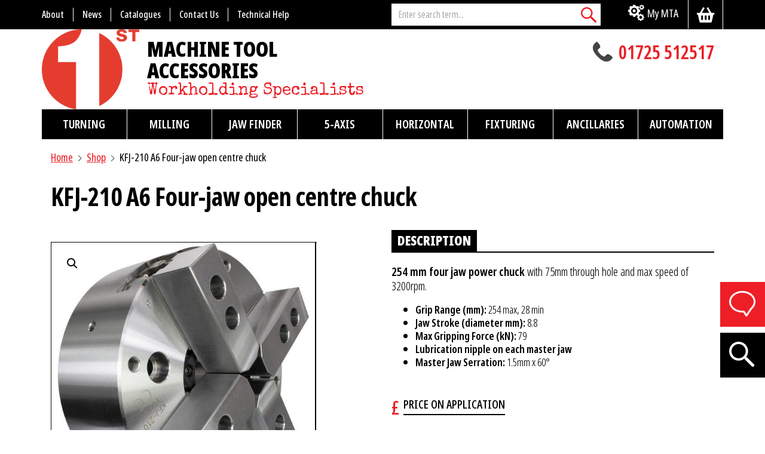

--- FILE ---
content_type: text/html; charset=UTF-8
request_url: https://www.1mta.com/product/kfj-210-a6-four-jaw-open-centre-chuck/
body_size: 19357
content:
<!DOCTYPE html>
<html lang='en'>
<head>
<meta charset='utf-8'>
<meta name='viewport' content='width=device-width, initial-scale=1, shrink-to-fit=no'>
<meta property='og:title' content='1st Machine Tool Accessories Ltd'>
<meta name='twitter:title' content='1st Machine Tool Accessories Ltd'>
<meta property='og:url' content='https://www.1mta.com/'>
<meta name='twitter:url' content='https://www.1mta.com/'>
<meta property='og:image' content='https://www.1mta.com/wp-content/themes/1mta/images/meta-icon.png'>
<meta name='twitter:image' content='https://www.1mta.com/wp-content/themes/1mta/images/meta-icon.png'>
<meta name='application-name' content='1st Machine Tool Accessories Ltd'>
<meta property='og:site_name' content='1st Machine Tool Accessories Ltd'>
<meta property='og:type' content='website'>
<meta name='twitter:card' content='summary'>
<meta name='robots' content='all'>
<link rel='icon' type='image/png' href='https://www.1mta.com/wp-content/themes/1mta/images/favicon.png'>
<link rel='apple-touch-icon-precomposed' href='https://www.1mta.com/wp-content/themes/1mta/images/meta-icon.png'>
<meta name='format-detection' content='telephone=no'>
<link rel='preconnect' href='//use.typekit.net' crossorigin>
<link rel="preconnect" href="https://fonts.googleapis.com">
<link rel="preconnect" href="https://fonts.gstatic.com" crossorigin>
<link href="https://fonts.googleapis.com/css2?family=Noto+Sans:wght@400;700&family=Special+Elite&display=swap" rel="stylesheet">
<link href="https://use.typekit.net/sjo8utx.css" rel="stylesheet">
<meta name='robots' content='index, follow, max-image-preview:large, max-snippet:-1, max-video-preview:-1' />

	<!-- This site is optimized with the Yoast SEO plugin v23.6 - https://yoast.com/wordpress/plugins/seo/ -->
	<title>KFJ-210 A6 Four-jaw open centre chuck | 1MTA</title>
	<link rel="canonical" href="https://www.1mta.com/product/kfj-210-a6-four-jaw-open-centre-chuck/" />
	<meta property="og:locale" content="en_GB" />
	<meta property="og:type" content="article" />
	<meta property="og:title" content="KFJ-210 A6 Four-jaw open centre chuck | 1MTA" />
	<meta property="og:description" content="254 mm four jaw power chuck with 75mm through hole and max speed of 3200rpm. Grip Range (mm): 254 max, 28 min Jaw Stroke (diameter mm): 8.8 Max Gripping Force (kN): 79 Lubrication nipple on each master jaw Master Jaw Serration: 1.5mm x 60°" />
	<meta property="og:url" content="https://www.1mta.com/product/kfj-210-a6-four-jaw-open-centre-chuck/" />
	<meta property="og:site_name" content="1st Machine Tool Accessories Ltd" />
	<meta property="article:modified_time" content="2025-09-15T10:34:24+00:00" />
	<meta property="og:image" content="https://www.1mta.com/wp-content/uploads/2022/02/KFJ-210.jpg" />
	<meta property="og:image:width" content="995" />
	<meta property="og:image:height" content="986" />
	<meta property="og:image:type" content="image/jpeg" />
	<meta name="twitter:card" content="summary_large_image" />
	<script type="application/ld+json" class="yoast-schema-graph">{"@context":"https://schema.org","@graph":[{"@type":"WebPage","@id":"https://www.1mta.com/product/kfj-210-a6-four-jaw-open-centre-chuck/","url":"https://www.1mta.com/product/kfj-210-a6-four-jaw-open-centre-chuck/","name":"KFJ-210 A6 Four-jaw open centre chuck | 1MTA","isPartOf":{"@id":"https://www.1mta.com/#website"},"primaryImageOfPage":{"@id":"https://www.1mta.com/product/kfj-210-a6-four-jaw-open-centre-chuck/#primaryimage"},"image":{"@id":"https://www.1mta.com/product/kfj-210-a6-four-jaw-open-centre-chuck/#primaryimage"},"thumbnailUrl":"https://www.1mta.com/wp-content/uploads/2022/02/KFJ-210.jpg","datePublished":"2022-02-28T15:17:21+00:00","dateModified":"2025-09-15T10:34:24+00:00","breadcrumb":{"@id":"https://www.1mta.com/product/kfj-210-a6-four-jaw-open-centre-chuck/#breadcrumb"},"inLanguage":"en-GB","potentialAction":[{"@type":"ReadAction","target":["https://www.1mta.com/product/kfj-210-a6-four-jaw-open-centre-chuck/"]}]},{"@type":"ImageObject","inLanguage":"en-GB","@id":"https://www.1mta.com/product/kfj-210-a6-four-jaw-open-centre-chuck/#primaryimage","url":"https://www.1mta.com/wp-content/uploads/2022/02/KFJ-210.jpg","contentUrl":"https://www.1mta.com/wp-content/uploads/2022/02/KFJ-210.jpg","width":995,"height":986},{"@type":"BreadcrumbList","@id":"https://www.1mta.com/product/kfj-210-a6-four-jaw-open-centre-chuck/#breadcrumb","itemListElement":[{"@type":"ListItem","position":1,"name":"Home","item":"https://www.1mta.com/"},{"@type":"ListItem","position":2,"name":"Shop","item":"https://www.1mta.com/shop/"},{"@type":"ListItem","position":3,"name":"KFJ-210 A6 Four-jaw open centre chuck"}]},{"@type":"WebSite","@id":"https://www.1mta.com/#website","url":"https://www.1mta.com/","name":"1st Machine Tool Accessories Ltd","description":"Workholding Specialists","publisher":{"@id":"https://www.1mta.com/#organization"},"potentialAction":[{"@type":"SearchAction","target":{"@type":"EntryPoint","urlTemplate":"https://www.1mta.com/?s={search_term_string}"},"query-input":{"@type":"PropertyValueSpecification","valueRequired":true,"valueName":"search_term_string"}}],"inLanguage":"en-GB"},{"@type":"Organization","@id":"https://www.1mta.com/#organization","name":"1st Machine Tools & Accessories","url":"https://www.1mta.com/","logo":{"@type":"ImageObject","inLanguage":"en-GB","@id":"https://www.1mta.com/#/schema/logo/image/","url":"https://www.1mta.com/wp-content/uploads/2022/11/New-Logo-with-Txt-sm.png","contentUrl":"https://www.1mta.com/wp-content/uploads/2022/11/New-Logo-with-Txt-sm.png","width":400,"height":132,"caption":"1st Machine Tools & Accessories"},"image":{"@id":"https://www.1mta.com/#/schema/logo/image/"}}]}</script>
	<!-- / Yoast SEO plugin. -->


<link rel='dns-prefetch' href='//www.googletagmanager.com' />
<link rel='dns-prefetch' href='//js.hs-scripts.com' />
<link rel="alternate" type="application/rss+xml" title="1st Machine Tool Accessories Ltd &raquo; Feed" href="https://www.1mta.com/feed/" />
<link rel="alternate" type="application/rss+xml" title="1st Machine Tool Accessories Ltd &raquo; Comments Feed" href="https://www.1mta.com/comments/feed/" />
<link rel='stylesheet' id='wp-block-library-css' href='https://www.1mta.com/wp-includes/css/dist/block-library/style.min.css' type='text/css' media='all' />
<style id='classic-theme-styles-inline-css' type='text/css'>
/*! This file is auto-generated */
.wp-block-button__link{color:#fff;background-color:#32373c;border-radius:9999px;box-shadow:none;text-decoration:none;padding:calc(.667em + 2px) calc(1.333em + 2px);font-size:1.125em}.wp-block-file__button{background:#32373c;color:#fff;text-decoration:none}
</style>
<style id='global-styles-inline-css' type='text/css'>
:root{--wp--preset--aspect-ratio--square: 1;--wp--preset--aspect-ratio--4-3: 4/3;--wp--preset--aspect-ratio--3-4: 3/4;--wp--preset--aspect-ratio--3-2: 3/2;--wp--preset--aspect-ratio--2-3: 2/3;--wp--preset--aspect-ratio--16-9: 16/9;--wp--preset--aspect-ratio--9-16: 9/16;--wp--preset--color--black: #000000;--wp--preset--color--cyan-bluish-gray: #abb8c3;--wp--preset--color--white: #ffffff;--wp--preset--color--pale-pink: #f78da7;--wp--preset--color--vivid-red: #cf2e2e;--wp--preset--color--luminous-vivid-orange: #ff6900;--wp--preset--color--luminous-vivid-amber: #fcb900;--wp--preset--color--light-green-cyan: #7bdcb5;--wp--preset--color--vivid-green-cyan: #00d084;--wp--preset--color--pale-cyan-blue: #8ed1fc;--wp--preset--color--vivid-cyan-blue: #0693e3;--wp--preset--color--vivid-purple: #9b51e0;--wp--preset--gradient--vivid-cyan-blue-to-vivid-purple: linear-gradient(135deg,rgba(6,147,227,1) 0%,rgb(155,81,224) 100%);--wp--preset--gradient--light-green-cyan-to-vivid-green-cyan: linear-gradient(135deg,rgb(122,220,180) 0%,rgb(0,208,130) 100%);--wp--preset--gradient--luminous-vivid-amber-to-luminous-vivid-orange: linear-gradient(135deg,rgba(252,185,0,1) 0%,rgba(255,105,0,1) 100%);--wp--preset--gradient--luminous-vivid-orange-to-vivid-red: linear-gradient(135deg,rgba(255,105,0,1) 0%,rgb(207,46,46) 100%);--wp--preset--gradient--very-light-gray-to-cyan-bluish-gray: linear-gradient(135deg,rgb(238,238,238) 0%,rgb(169,184,195) 100%);--wp--preset--gradient--cool-to-warm-spectrum: linear-gradient(135deg,rgb(74,234,220) 0%,rgb(151,120,209) 20%,rgb(207,42,186) 40%,rgb(238,44,130) 60%,rgb(251,105,98) 80%,rgb(254,248,76) 100%);--wp--preset--gradient--blush-light-purple: linear-gradient(135deg,rgb(255,206,236) 0%,rgb(152,150,240) 100%);--wp--preset--gradient--blush-bordeaux: linear-gradient(135deg,rgb(254,205,165) 0%,rgb(254,45,45) 50%,rgb(107,0,62) 100%);--wp--preset--gradient--luminous-dusk: linear-gradient(135deg,rgb(255,203,112) 0%,rgb(199,81,192) 50%,rgb(65,88,208) 100%);--wp--preset--gradient--pale-ocean: linear-gradient(135deg,rgb(255,245,203) 0%,rgb(182,227,212) 50%,rgb(51,167,181) 100%);--wp--preset--gradient--electric-grass: linear-gradient(135deg,rgb(202,248,128) 0%,rgb(113,206,126) 100%);--wp--preset--gradient--midnight: linear-gradient(135deg,rgb(2,3,129) 0%,rgb(40,116,252) 100%);--wp--preset--font-size--small: 13px;--wp--preset--font-size--medium: 20px;--wp--preset--font-size--large: 36px;--wp--preset--font-size--x-large: 42px;--wp--preset--font-family--inter: "Inter", sans-serif;--wp--preset--font-family--cardo: Cardo;--wp--preset--spacing--20: 0.44rem;--wp--preset--spacing--30: 0.67rem;--wp--preset--spacing--40: 1rem;--wp--preset--spacing--50: 1.5rem;--wp--preset--spacing--60: 2.25rem;--wp--preset--spacing--70: 3.38rem;--wp--preset--spacing--80: 5.06rem;--wp--preset--shadow--natural: 6px 6px 9px rgba(0, 0, 0, 0.2);--wp--preset--shadow--deep: 12px 12px 50px rgba(0, 0, 0, 0.4);--wp--preset--shadow--sharp: 6px 6px 0px rgba(0, 0, 0, 0.2);--wp--preset--shadow--outlined: 6px 6px 0px -3px rgba(255, 255, 255, 1), 6px 6px rgba(0, 0, 0, 1);--wp--preset--shadow--crisp: 6px 6px 0px rgba(0, 0, 0, 1);}:where(.is-layout-flex){gap: 0.5em;}:where(.is-layout-grid){gap: 0.5em;}body .is-layout-flex{display: flex;}.is-layout-flex{flex-wrap: wrap;align-items: center;}.is-layout-flex > :is(*, div){margin: 0;}body .is-layout-grid{display: grid;}.is-layout-grid > :is(*, div){margin: 0;}:where(.wp-block-columns.is-layout-flex){gap: 2em;}:where(.wp-block-columns.is-layout-grid){gap: 2em;}:where(.wp-block-post-template.is-layout-flex){gap: 1.25em;}:where(.wp-block-post-template.is-layout-grid){gap: 1.25em;}.has-black-color{color: var(--wp--preset--color--black) !important;}.has-cyan-bluish-gray-color{color: var(--wp--preset--color--cyan-bluish-gray) !important;}.has-white-color{color: var(--wp--preset--color--white) !important;}.has-pale-pink-color{color: var(--wp--preset--color--pale-pink) !important;}.has-vivid-red-color{color: var(--wp--preset--color--vivid-red) !important;}.has-luminous-vivid-orange-color{color: var(--wp--preset--color--luminous-vivid-orange) !important;}.has-luminous-vivid-amber-color{color: var(--wp--preset--color--luminous-vivid-amber) !important;}.has-light-green-cyan-color{color: var(--wp--preset--color--light-green-cyan) !important;}.has-vivid-green-cyan-color{color: var(--wp--preset--color--vivid-green-cyan) !important;}.has-pale-cyan-blue-color{color: var(--wp--preset--color--pale-cyan-blue) !important;}.has-vivid-cyan-blue-color{color: var(--wp--preset--color--vivid-cyan-blue) !important;}.has-vivid-purple-color{color: var(--wp--preset--color--vivid-purple) !important;}.has-black-background-color{background-color: var(--wp--preset--color--black) !important;}.has-cyan-bluish-gray-background-color{background-color: var(--wp--preset--color--cyan-bluish-gray) !important;}.has-white-background-color{background-color: var(--wp--preset--color--white) !important;}.has-pale-pink-background-color{background-color: var(--wp--preset--color--pale-pink) !important;}.has-vivid-red-background-color{background-color: var(--wp--preset--color--vivid-red) !important;}.has-luminous-vivid-orange-background-color{background-color: var(--wp--preset--color--luminous-vivid-orange) !important;}.has-luminous-vivid-amber-background-color{background-color: var(--wp--preset--color--luminous-vivid-amber) !important;}.has-light-green-cyan-background-color{background-color: var(--wp--preset--color--light-green-cyan) !important;}.has-vivid-green-cyan-background-color{background-color: var(--wp--preset--color--vivid-green-cyan) !important;}.has-pale-cyan-blue-background-color{background-color: var(--wp--preset--color--pale-cyan-blue) !important;}.has-vivid-cyan-blue-background-color{background-color: var(--wp--preset--color--vivid-cyan-blue) !important;}.has-vivid-purple-background-color{background-color: var(--wp--preset--color--vivid-purple) !important;}.has-black-border-color{border-color: var(--wp--preset--color--black) !important;}.has-cyan-bluish-gray-border-color{border-color: var(--wp--preset--color--cyan-bluish-gray) !important;}.has-white-border-color{border-color: var(--wp--preset--color--white) !important;}.has-pale-pink-border-color{border-color: var(--wp--preset--color--pale-pink) !important;}.has-vivid-red-border-color{border-color: var(--wp--preset--color--vivid-red) !important;}.has-luminous-vivid-orange-border-color{border-color: var(--wp--preset--color--luminous-vivid-orange) !important;}.has-luminous-vivid-amber-border-color{border-color: var(--wp--preset--color--luminous-vivid-amber) !important;}.has-light-green-cyan-border-color{border-color: var(--wp--preset--color--light-green-cyan) !important;}.has-vivid-green-cyan-border-color{border-color: var(--wp--preset--color--vivid-green-cyan) !important;}.has-pale-cyan-blue-border-color{border-color: var(--wp--preset--color--pale-cyan-blue) !important;}.has-vivid-cyan-blue-border-color{border-color: var(--wp--preset--color--vivid-cyan-blue) !important;}.has-vivid-purple-border-color{border-color: var(--wp--preset--color--vivid-purple) !important;}.has-vivid-cyan-blue-to-vivid-purple-gradient-background{background: var(--wp--preset--gradient--vivid-cyan-blue-to-vivid-purple) !important;}.has-light-green-cyan-to-vivid-green-cyan-gradient-background{background: var(--wp--preset--gradient--light-green-cyan-to-vivid-green-cyan) !important;}.has-luminous-vivid-amber-to-luminous-vivid-orange-gradient-background{background: var(--wp--preset--gradient--luminous-vivid-amber-to-luminous-vivid-orange) !important;}.has-luminous-vivid-orange-to-vivid-red-gradient-background{background: var(--wp--preset--gradient--luminous-vivid-orange-to-vivid-red) !important;}.has-very-light-gray-to-cyan-bluish-gray-gradient-background{background: var(--wp--preset--gradient--very-light-gray-to-cyan-bluish-gray) !important;}.has-cool-to-warm-spectrum-gradient-background{background: var(--wp--preset--gradient--cool-to-warm-spectrum) !important;}.has-blush-light-purple-gradient-background{background: var(--wp--preset--gradient--blush-light-purple) !important;}.has-blush-bordeaux-gradient-background{background: var(--wp--preset--gradient--blush-bordeaux) !important;}.has-luminous-dusk-gradient-background{background: var(--wp--preset--gradient--luminous-dusk) !important;}.has-pale-ocean-gradient-background{background: var(--wp--preset--gradient--pale-ocean) !important;}.has-electric-grass-gradient-background{background: var(--wp--preset--gradient--electric-grass) !important;}.has-midnight-gradient-background{background: var(--wp--preset--gradient--midnight) !important;}.has-small-font-size{font-size: var(--wp--preset--font-size--small) !important;}.has-medium-font-size{font-size: var(--wp--preset--font-size--medium) !important;}.has-large-font-size{font-size: var(--wp--preset--font-size--large) !important;}.has-x-large-font-size{font-size: var(--wp--preset--font-size--x-large) !important;}
:where(.wp-block-post-template.is-layout-flex){gap: 1.25em;}:where(.wp-block-post-template.is-layout-grid){gap: 1.25em;}
:where(.wp-block-columns.is-layout-flex){gap: 2em;}:where(.wp-block-columns.is-layout-grid){gap: 2em;}
:root :where(.wp-block-pullquote){font-size: 1.5em;line-height: 1.6;}
</style>
<link rel='stylesheet' id='widgetopts-styles-css' href='https://www.1mta.com/wp-content/plugins/widget-options/assets/css/widget-options.css' type='text/css' media='all' />
<link rel='stylesheet' id='woo-advanced-discounts-css' href='https://www.1mta.com/wp-content/plugins/woo-advanced-discounts/public/css/wad-public.css' type='text/css' media='all' />
<link rel='stylesheet' id='o-tooltip-css' href='https://www.1mta.com/wp-content/plugins/woo-advanced-discounts/public/css/tooltip.min.css' type='text/css' media='all' />
<link rel='stylesheet' id='photoswipe-css' href='https://www.1mta.com/wp-content/plugins/woocommerce/assets/css/photoswipe/photoswipe.min.css' type='text/css' media='all' />
<link rel='stylesheet' id='photoswipe-default-skin-css' href='https://www.1mta.com/wp-content/plugins/woocommerce/assets/css/photoswipe/default-skin/default-skin.min.css' type='text/css' media='all' />
<link rel='stylesheet' id='woocommerce-layout-css' href='https://www.1mta.com/wp-content/plugins/woocommerce/assets/css/woocommerce-layout.css' type='text/css' media='all' />
<link rel='stylesheet' id='woocommerce-smallscreen-css' href='https://www.1mta.com/wp-content/plugins/woocommerce/assets/css/woocommerce-smallscreen.css' type='text/css' media='only screen and (max-width: 768px)' />
<link rel='stylesheet' id='woocommerce-general-css' href='https://www.1mta.com/wp-content/plugins/woocommerce/assets/css/woocommerce.css' type='text/css' media='all' />
<style id='woocommerce-inline-inline-css' type='text/css'>
.woocommerce form .form-row .required { visibility: visible; }
</style>
<link rel='stylesheet' id='bootstrap-css-css' href='https://www.1mta.com/wp-content/themes/1mta/css/bootstrap.min.css' type='text/css' media='all' />
<link rel='stylesheet' id='datatables-css-css' href='https://www.1mta.com/wp-content/themes/1mta/css/datatables.min.css' type='text/css' media='all' />
<link rel='stylesheet' id='fmta-css-css' href='https://www.1mta.com/wp-content/themes/1mta/css/style.css' type='text/css' media='all' />
<link rel='stylesheet' id='worldpay-checkout-css-css' href='https://www.1mta.com/wp-content/plugins/woocommerce-gateway-worldpay/assets/checkout-css.css' type='text/css' media='all' />
<script type="text/javascript" id="woocommerce-google-analytics-integration-gtag-js-after">
/* <![CDATA[ */
/* Google Analytics for WooCommerce (gtag.js) */
					window.dataLayer = window.dataLayer || [];
					function gtag(){dataLayer.push(arguments);}
					// Set up default consent state.
					for ( const mode of [{"analytics_storage":"denied","ad_storage":"denied","ad_user_data":"denied","ad_personalization":"denied","region":["AT","BE","BG","HR","CY","CZ","DK","EE","FI","FR","DE","GR","HU","IS","IE","IT","LV","LI","LT","LU","MT","NL","NO","PL","PT","RO","SK","SI","ES","SE","GB","CH"]}] || [] ) {
						gtag( "consent", "default", { "wait_for_update": 500, ...mode } );
					}
					gtag("js", new Date());
					gtag("set", "developer_id.dOGY3NW", true);
					gtag("config", "G-RQ0T41PGX8", {"track_404":false,"allow_google_signals":true,"logged_in":false,"linker":{"domains":[],"allow_incoming":true},"custom_map":{"dimension1":"logged_in"}});
/* ]]> */
</script>
<script type="text/javascript" src="https://www.1mta.com/wp-includes/js/jquery/jquery.min.js" id="jquery-core-js"></script>
<script type="text/javascript" src="https://www.1mta.com/wp-includes/js/jquery/jquery-migrate.min.js" id="jquery-migrate-js"></script>
<script type="text/javascript" src="https://www.1mta.com/wp-content/plugins/woo-advanced-discounts/public/js/wad-public.js" id="woo-advanced-discounts-js"></script>
<script type="text/javascript" src="https://www.1mta.com/wp-content/plugins/woo-advanced-discounts/public/js/tooltip.min.js" id="o-tooltip-js"></script>
<script type="text/javascript" src="https://www.1mta.com/wp-content/plugins/woocommerce/assets/js/jquery-blockui/jquery.blockUI.min.js" id="jquery-blockui-js" defer="defer" data-wp-strategy="defer"></script>
<script type="text/javascript" id="wc-add-to-cart-js-extra">
/* <![CDATA[ */
var wc_add_to_cart_params = {"ajax_url":"\/wp-admin\/admin-ajax.php","wc_ajax_url":"\/?wc-ajax=%%endpoint%%","i18n_view_cart":"View basket","cart_url":"https:\/\/www.1mta.com\/cart\/","is_cart":"","cart_redirect_after_add":"no"};
/* ]]> */
</script>
<script type="text/javascript" src="https://www.1mta.com/wp-content/plugins/woocommerce/assets/js/frontend/add-to-cart.min.js" id="wc-add-to-cart-js" defer="defer" data-wp-strategy="defer"></script>
<script type="text/javascript" src="https://www.1mta.com/wp-content/plugins/woocommerce/assets/js/zoom/jquery.zoom.min.js" id="zoom-js" defer="defer" data-wp-strategy="defer"></script>
<script type="text/javascript" src="https://www.1mta.com/wp-content/plugins/woocommerce/assets/js/flexslider/jquery.flexslider.min.js" id="flexslider-js" defer="defer" data-wp-strategy="defer"></script>
<script type="text/javascript" src="https://www.1mta.com/wp-content/plugins/woocommerce/assets/js/photoswipe/photoswipe.min.js" id="photoswipe-js" defer="defer" data-wp-strategy="defer"></script>
<script type="text/javascript" src="https://www.1mta.com/wp-content/plugins/woocommerce/assets/js/photoswipe/photoswipe-ui-default.min.js" id="photoswipe-ui-default-js" defer="defer" data-wp-strategy="defer"></script>
<script type="text/javascript" id="wc-single-product-js-extra">
/* <![CDATA[ */
var wc_single_product_params = {"i18n_required_rating_text":"Please select a rating","review_rating_required":"yes","flexslider":{"rtl":false,"animation":"slide","smoothHeight":true,"directionNav":false,"controlNav":"thumbnails","slideshow":false,"animationSpeed":500,"animationLoop":false,"allowOneSlide":false},"zoom_enabled":"1","zoom_options":[],"photoswipe_enabled":"1","photoswipe_options":{"shareEl":false,"closeOnScroll":false,"history":false,"hideAnimationDuration":0,"showAnimationDuration":0},"flexslider_enabled":"1"};
/* ]]> */
</script>
<script type="text/javascript" src="https://www.1mta.com/wp-content/plugins/woocommerce/assets/js/frontend/single-product.min.js" id="wc-single-product-js" defer="defer" data-wp-strategy="defer"></script>
<script type="text/javascript" src="https://www.1mta.com/wp-content/plugins/woocommerce/assets/js/js-cookie/js.cookie.min.js" id="js-cookie-js" defer="defer" data-wp-strategy="defer"></script>
<script type="text/javascript" id="woocommerce-js-extra">
/* <![CDATA[ */
var woocommerce_params = {"ajax_url":"\/wp-admin\/admin-ajax.php","wc_ajax_url":"\/?wc-ajax=%%endpoint%%"};
/* ]]> */
</script>
<script type="text/javascript" src="https://www.1mta.com/wp-content/plugins/woocommerce/assets/js/frontend/woocommerce.min.js" id="woocommerce-js" defer="defer" data-wp-strategy="defer"></script>
<!-- Google Tag Manager -->
<script>(function(w,d,s,l,i){w[l]=w[l]||[];w[l].push({'gtm.start':
new Date().getTime(),event:'gtm.js'});var f=d.getElementsByTagName(s)[0],
j=d.createElement(s),dl=l!='dataLayer'?'&l='+l:'';j.async=true;j.src=
'https://www.googletagmanager.com/gtm.js?id='+i+dl;f.parentNode.insertBefore(j,f);
})(window,document,'script','dataLayer','GTM-PZJTVRK');</script>
<!-- End Google Tag Manager -->
<script defer type="text/javascript" src="https://secure.leadforensics.com/js/11080.js"></script>
<noscript><img src="https://secure.leadforensics.com/11080.png" alt="" style="display:none;" /></noscript>	<noscript><style>.woocommerce-product-gallery{ opacity: 1 !important; }</style></noscript>
	<style id='wp-fonts-local' type='text/css'>
@font-face{font-family:Inter;font-style:normal;font-weight:300 900;font-display:fallback;src:url('https://www.1mta.com/wp-content/plugins/woocommerce/assets/fonts/Inter-VariableFont_slnt,wght.woff2') format('woff2');font-stretch:normal;}
@font-face{font-family:Cardo;font-style:normal;font-weight:400;font-display:fallback;src:url('https://www.1mta.com/wp-content/plugins/woocommerce/assets/fonts/cardo_normal_400.woff2') format('woff2');}
</style>
<link rel="icon" href="https://www.1mta.com/wp-content/uploads/2022/11/New-MTA-Logo-no-text-3-Small.jpg" sizes="32x32" />
<link rel="icon" href="https://www.1mta.com/wp-content/uploads/2022/11/New-MTA-Logo-no-text-3-Small.jpg" sizes="192x192" />
<link rel="apple-touch-icon" href="https://www.1mta.com/wp-content/uploads/2022/11/New-MTA-Logo-no-text-3-Small.jpg" />
<meta name="msapplication-TileImage" content="https://www.1mta.com/wp-content/uploads/2022/11/New-MTA-Logo-no-text-3-Small.jpg" />
<style id="jch-optimize-custom-css">
@media (max-width: 767.98px) {
                                    
}

@media (min-width: 768px) {
                                    
}
</style>
	</head>

<body class="product-template-default single single-product postid-95794 theme-1mta woocommerce woocommerce-page woocommerce-no-js">
    <!-- Google Tag Manager (noscript) -->
    <noscript><iframe src="https://www.googletagmanager.com/ns.html?id=GTM-PZJTVRK"
    height="0" width="0" style="display:none;visibility:hidden"></iframe></noscript>
    <!-- End Google Tag Manager (noscript) -->
    <header>
        <nav id="top" class='navbar navbar-expand-md navbar-dark'>
            <div class='container'>
                <div class="row">
                    <div class='d-none d-lg-block col-lg-6 col-xl-6 px-0' id='menu-top'>
                        <ul id="menu-top-menu" class="navbar-nav"><li id="menu-item-30" class="menu-item menu-item-type-post_type menu-item-object-page menu-item-30 nav-item"><a href="https://www.1mta.com/about-us/" class="nav-link"><span>About</span></a></li>
<li id="menu-item-32" class="menu-item menu-item-type-custom menu-item-object-custom menu-item-32 nav-item"><a href="https://www.1mta.com/news/" class="nav-link"><span>News</span></a></li>
<li id="menu-item-31" class="menu-item menu-item-type-custom menu-item-object-custom menu-item-31 nav-item"><a href="https://www.1mta.com/technical-help/catalogues/" class="nav-link"><span>Catalogues</span></a></li>
<li id="menu-item-34" class="menu-item menu-item-type-post_type menu-item-object-page menu-item-34 nav-item"><a href="https://www.1mta.com/contact-us/" class="nav-link"><span>Contact Us</span></a></li>
<li id="menu-item-35" class="menu-item menu-item-type-post_type menu-item-object-page menu-item-35 nav-item"><a href="https://www.1mta.com/technical-help/" class="nav-link"><span>Technical Help</span></a></li>
</ul>                    </div>

                    <div class="col-lg-3 col-xl-4 d-none d-lg-block">
                        <form method='get' action='https://www.1mta.com/search/' class='d-none d-md-block'>
                            <div class='input-group'>
                                <input type='text' name='search' placeholder='Enter search term...' class='form-control search-autocomplete' value='' autocomplete='off'>
                                <div class='input-group-append'>
                                    <button class='btn btn-primary' type='submit' aria-label="Search"></button>
                                </div>
                            </div>
                        </form>
                    </div>

                    <div class="col-lg-3 col-xl-2 px-0">
                        <div id="mobile-search" class='d-block d-lg-none'>
                            <a href='#' data-toggle='modal' data-target='#search-site' aria-label="Search"></a>
                        </div>
                        <a href='https://www.1mta.com/cart/' class="cart-link"></a>
                                                    <div class='nav-item dropdown'>
                                <a href='https://www.1mta.com/my-account/' class='nav-link' id='menu-mymta'>My MTA</a>
                            </div>
                            
                    </div>

                </div>
            </div>
        </nav>

        <div class='container'>

            <div class='row'>
                <div class='logo-container col-11 col-md-8 px-0 exclude-home'>
                    <a href='https://www.1mta.com/'><img src='https://www.1mta.com/wp-content/themes/1mta/images/1mta-logo.png' alt='1st Machine Tool Accessories Ltd'>
                         <div class="strapline-container">
                            <span class="logo-text">Machine Tool<br>Accessories</span>
                            <span class="strapline">Workholding Specialists</span>
                        </div>
                    </a>
                </div>

                <div class='logo-container col-11 col-md-8 px-0 home-only'>
                    <img src='https://www.1mta.com/wp-content/themes/1mta/images/1mta-logo.png' alt='1st Machine Tool Accessories Ltd'>
                     <h1 class="strapline-container">
                        <span class="logo-text">Machine Tool<br>Accessories</span>
                        <span class="strapline">Workholding Specialists</span>
                    </h1>

                </div>

                <div class='tel-container col-lg-4 text-center text-lg-right'>
                    <a href="tel:+441725512517" class="header-phone" id='headertel'>01725 512517</a>
                </div>
            </div>
        </div>

        <nav id="main-nav" class='container navbar navbar-expand-lg navbar-dark'>
            <button class='navbar-toggler ml-auto main-menu-toggle' type='button'>
                <span class='navbar-toggler-icon'></span>
            </button>
            <div class='collapse navbar-collapse' id='main-menu'>
                <ul id="menu-main-menu" class="navbar-nav"><li id="menu-item-14405" class="menu-item menu-item-type-taxonomy menu-item-object-product_cat current-product-ancestor menu-item-has-children menu-item-14405 menu-depth-0">
<a href="https://www.1mta.com/product-category/turning/" desc="Quo usque tandem abutere, Catilina, patientia nostra? Nihil hic munitissimus habendi senatus locus, nihil horum? Fabio vel iudice vincam, sunt in culpa qui officia. Cras mattis iudicium purus sit amet fermentum.">Turning</a>
<div class="fmta-mega-menu">
<div class="fmta-mega-menu-container">
<div class="fmta-mega-menu-display fmta-mega-menu-item">
<div class="fmta-mega-menu-item-top">
<a href="https://www.1mta.com/product/br-series/" class="fmta-mega-menu-product-img"><img width="300" height="300" src="https://www.1mta.com/wp-content/uploads/2019/09/BR20Series-e1669135662212-300x300.jpg" class="attachment-woocommerce_thumbnail size-woocommerce_thumbnail" alt="BR Series" decoding="async" fetchpriority="high" srcset="https://www.1mta.com/wp-content/uploads/2019/09/BR20Series-e1669135662212-300x300.jpg 300w, https://www.1mta.com/wp-content/uploads/2019/09/BR20Series-e1669135662212-150x150.jpg 150w, https://www.1mta.com/wp-content/uploads/2019/09/BR20Series-e1669135662212-600x600.jpg 600w, https://www.1mta.com/wp-content/uploads/2019/09/BR20Series-e1669135662212-100x100.jpg 100w, https://www.1mta.com/wp-content/uploads/2019/09/BR20Series-e1669135662212.jpg 750w" sizes="(max-width: 300px) 100vw, 300px"></a>
<span class="fmta-mega-menu-product-title">BR Series</span>
<span class="fmta-mega-menu-product-description">High Precision Power Chuck</span>
<a href="https://www.1mta.com/product/br-series/" class="fmta-mega-menu-product-btn">View</a>
</div>
</div>
<ul class="fmta-mega-menu-level-0">
<li id="menu-item-40405" class="menu-item menu-item-type-taxonomy menu-item-object-product_cat current-product-ancestor current-menu-parent current-product-parent menu-item-has-children menu-item-40405 menu-depth-1">
<a href="https://www.1mta.com/product-category/turning/power-chucks/">Power Chucks</a>
<div class="fmta-mega-menu-sub-display fmta-mega-menu-item">
<a href="https://www.1mta.com/product/br-series/" class="fmta-mega-menu-product-img"><img width="300" height="300" src="https://www.1mta.com/wp-content/uploads/2019/09/BR20Series-e1669135662212-300x300.jpg" class="attachment-woocommerce_thumbnail size-woocommerce_thumbnail" alt="BR Series" decoding="async" srcset="https://www.1mta.com/wp-content/uploads/2019/09/BR20Series-e1669135662212-300x300.jpg 300w, https://www.1mta.com/wp-content/uploads/2019/09/BR20Series-e1669135662212-150x150.jpg 150w, https://www.1mta.com/wp-content/uploads/2019/09/BR20Series-e1669135662212-600x600.jpg 600w, https://www.1mta.com/wp-content/uploads/2019/09/BR20Series-e1669135662212-100x100.jpg 100w, https://www.1mta.com/wp-content/uploads/2019/09/BR20Series-e1669135662212.jpg 750w" sizes="(max-width: 300px) 100vw, 300px"></a>
<span class="fmta-mega-menu-product-title">BR Series</span>
<span class="fmta-mega-menu-product-description">High Precision Power Chuck</span>
<a href="https://www.1mta.com/product/br-series/" class="fmta-mega-menu-product-btn">View</a>
</div>
<ul class="fmta-mega-menu-level-1">
<li id="menu-item-40416" class="menu-item menu-item-type-taxonomy menu-item-object-product_cat menu-item-40416 menu-depth-2">
<a href="https://www.1mta.com/product-category/turning/power-chucks/open-centre/">Open Centre</a>
</li>
<li id="menu-item-40415" class="menu-item menu-item-type-taxonomy menu-item-object-product_cat menu-item-40415 menu-depth-2">
<a href="https://www.1mta.com/product-category/turning/power-chucks/closed-centre/">Closed Centre</a>
</li>
<li id="menu-item-40417" class="menu-item menu-item-type-taxonomy menu-item-object-product_cat menu-item-40417 menu-depth-2">
<a href="https://www.1mta.com/product-category/turning/power-chucks/spares-accessories/">Spares/Accessories</a>
</li>
<li id="menu-item-40418" class="menu-item menu-item-type-taxonomy menu-item-object-product_cat menu-item-40418 menu-depth-2">
<a href="https://www.1mta.com/product-category/turning/power-chucks/special-pneumatic-chucks/">Special &amp; Pneumatic Chucks</a>
</li>
<li id="menu-item-40414" class="menu-item menu-item-type-taxonomy menu-item-object-product_cat menu-item-40414 menu-depth-2">
<a href="https://www.1mta.com/product-category/turning/power-chucks/chuck-jaws/">Chuck Jaws</a>
</li>
</ul>
</li>
<li id="menu-item-40407" class="menu-item menu-item-type-taxonomy menu-item-object-product_cat menu-item-has-children menu-item-40407 menu-depth-1">
<a href="https://www.1mta.com/product-category/turning/chuck-jaws-turning/">Chuck Jaws</a>
<div class="fmta-mega-menu-sub-display fmta-mega-menu-item">
<a href="https://www.1mta.com/product/screws-to-suit-gripper-jaws/" class="fmta-mega-menu-product-img"><img width="300" height="119" src="https://www.1mta.com/wp-content/uploads/2019/09/Gripper-Screws-300x119.jpg" class="attachment-woocommerce_thumbnail size-woocommerce_thumbnail" alt="" decoding="async" srcset="https://www.1mta.com/wp-content/uploads/2019/09/Gripper-Screws-300x119.jpg 300w, https://www.1mta.com/wp-content/uploads/2019/09/Gripper-Screws-768x305.jpg 768w, https://www.1mta.com/wp-content/uploads/2019/09/Gripper-Screws-600x238.jpg 600w, https://www.1mta.com/wp-content/uploads/2019/09/Gripper-Screws.jpg 978w" sizes="(max-width: 300px) 100vw, 300px"></a>
<span class="fmta-mega-menu-product-title">Screws to suit Gripper Jaws</span>
<span class="fmta-mega-menu-product-description">Ground Pads to raise components on Gripper Jaws</span>
<a href="https://www.1mta.com/product/screws-to-suit-gripper-jaws/" class="fmta-mega-menu-product-btn">View</a>
</div>
<ul class="fmta-mega-menu-level-1">
<li id="menu-item-94549" class="menu-item menu-item-type-taxonomy menu-item-object-product_cat menu-item-94549 menu-depth-2">
<a href="https://www.1mta.com/product-category/turning/chuck-jaws-turning/ksj-jaws/">KSJ Soft Jaws</a>
</li>
<li id="menu-item-94484" class="menu-item menu-item-type-taxonomy menu-item-object-product_cat menu-item-94484 menu-depth-2">
<a href="https://www.1mta.com/product-category/turning/power-chucks/chuck-jaws/soft-jaws/">Soft Jaws</a>
</li>
<li id="menu-item-94486" class="menu-item menu-item-type-taxonomy menu-item-object-product_cat menu-item-94486 menu-depth-2">
<a href="https://www.1mta.com/product-category/turning/power-chucks/chuck-jaws/hard-jaws/">Hard Jaws</a>
</li>
<li id="menu-item-94487" class="menu-item menu-item-type-taxonomy menu-item-object-product_cat menu-item-94487 menu-depth-2">
<a href="https://www.1mta.com/product-category/turning/power-chucks/chuck-jaws/pie-jaws/">Pie Jaws</a>
</li>
<li id="menu-item-40420" class="menu-item menu-item-type-taxonomy menu-item-object-product_cat menu-item-40420 menu-depth-2">
<a href="https://www.1mta.com/product-category/turning/chuck-jaws-turning/gripper-jaws-chuck-jaws-turning/">Gripper Jaws</a>
</li>
<li id="menu-item-40422" class="menu-item menu-item-type-taxonomy menu-item-object-product_cat menu-item-40422 menu-depth-2">
<a href="https://www.1mta.com/product-category/turning/chuck-jaws-turning/master-plates-chuck-jaws-turning/">Master Plates</a>
</li>
<li id="menu-item-40419" class="menu-item menu-item-type-taxonomy menu-item-object-product_cat menu-item-40419 menu-depth-2">
<a href="https://www.1mta.com/product-category/turning/chuck-jaws-turning/base-jaws-chuck-jaws-turning/">Base Jaws</a>
</li>
<li id="menu-item-40423" class="menu-item menu-item-type-taxonomy menu-item-object-product_cat menu-item-40423 menu-depth-2">
<a href="https://www.1mta.com/product-category/turning/chuck-jaws-turning/t-nuts-chuck-jaws-turning/">T-Nuts</a>
</li>
<li id="menu-item-92032" class="menu-item menu-item-type-taxonomy menu-item-object-product_cat menu-item-92032 menu-depth-2">
<a href="https://www.1mta.com/product-category/turning/chuck-jaws-turning/box-jaws/">Box Jaws</a>
</li>
<li id="menu-item-40421" class="menu-item menu-item-type-taxonomy menu-item-object-product_cat menu-item-40421 menu-depth-2">
<a href="https://www.1mta.com/product-category/turning/chuck-jaws-turning/manual-jaws-chuck-jaws-turning/">Manual Jaws</a>
</li>
</ul>
</li>
<li id="menu-item-40408" class="menu-item menu-item-type-taxonomy menu-item-object-product_cat menu-item-has-children menu-item-40408 menu-depth-1">
<a href="https://www.1mta.com/product-category/turning/collet-chucks/">Collet Chucks</a>
<div class="fmta-mega-menu-sub-display fmta-mega-menu-item">
<a href="https://www.1mta.com/product/dhp65-pull-back-collet-chucks/" class="fmta-mega-menu-product-img"><img width="300" height="275" src="https://www.1mta.com/wp-content/uploads/2019/09/DHP65-300x275.jpg" class="attachment-woocommerce_thumbnail size-woocommerce_thumbnail" alt="Pull Back Collet Chuck 65mm Capacity" decoding="async" srcset="https://www.1mta.com/wp-content/uploads/2019/09/DHP65-300x275.jpg 300w, https://www.1mta.com/wp-content/uploads/2019/09/DHP65-768x704.jpg 768w, https://www.1mta.com/wp-content/uploads/2019/09/DHP65-1024x939.jpg 1024w, https://www.1mta.com/wp-content/uploads/2019/09/DHP65-600x550.jpg 600w, https://www.1mta.com/wp-content/uploads/2019/09/DHP65.jpg 1200w" sizes="(max-width: 300px) 100vw, 300px"></a>
<span class="fmta-mega-menu-product-title">DHP65 Pull Back Collet Chucks</span>
<span class="fmta-mega-menu-product-description">For use with Collet Change Gun</span>
<a href="https://www.1mta.com/product/dhp65-pull-back-collet-chucks/" class="fmta-mega-menu-product-btn">View</a>
</div>
<ul class="fmta-mega-menu-level-1">
<li id="menu-item-40426" class="menu-item menu-item-type-taxonomy menu-item-object-product_cat menu-item-40426 menu-depth-2">
<a href="https://www.1mta.com/product-category/turning/collet-chucks/pullback/">Pullback</a>
</li>
<li id="menu-item-40425" class="menu-item menu-item-type-taxonomy menu-item-object-product_cat menu-item-40425 menu-depth-2">
<a href="https://www.1mta.com/product-category/turning/collet-chucks/dead-length/">Dead Length</a>
</li>
<li id="menu-item-40427" class="menu-item menu-item-type-taxonomy menu-item-object-product_cat menu-item-40427 menu-depth-2">
<a href="https://www.1mta.com/product-category/turning/collet-chucks/quick-change/">Quick Change</a>
</li>
<li id="menu-item-40428" class="menu-item menu-item-type-taxonomy menu-item-object-product_cat menu-item-40428 menu-depth-2">
<a href="https://www.1mta.com/product-category/turning/collet-chucks/spares-accessories-collet-chucks/">Spares/Accessories</a>
</li>
<li id="menu-item-40424" class="menu-item menu-item-type-taxonomy menu-item-object-product_cat menu-item-40424 menu-depth-2">
<a href="https://www.1mta.com/product-category/turning/collet-chucks/collets/">Collets</a>
</li>
</ul>
</li>
<li id="menu-item-40409" class="menu-item menu-item-type-taxonomy menu-item-object-product_cat menu-item-has-children menu-item-40409 menu-depth-1">
<a href="https://www.1mta.com/product-category/turning/collets-turning/">Collets</a>
<div class="fmta-mega-menu-sub-display fmta-mega-menu-item">
<a href="https://www.1mta.com/product/d173e-round-spring-collets-2/" class="fmta-mega-menu-product-img"><img width="300" height="296" src="https://www.1mta.com/wp-content/uploads/2019/09/d173e-RP-2-1-300x296.png" class="attachment-woocommerce_thumbnail size-woocommerce_thumbnail" alt="D173E Round Smooth Collets" decoding="async" srcset="https://www.1mta.com/wp-content/uploads/2019/09/d173e-RP-2-1-300x296.png 300w, https://www.1mta.com/wp-content/uploads/2019/09/d173e-RP-2-1-1024x1011.png 1024w, https://www.1mta.com/wp-content/uploads/2019/09/d173e-RP-2-1-768x759.png 768w, https://www.1mta.com/wp-content/uploads/2019/09/d173e-RP-2-1-600x593.png 600w, https://www.1mta.com/wp-content/uploads/2019/09/d173e-RP-2-1-100x100.png 100w, https://www.1mta.com/wp-content/uploads/2019/09/d173e-RP-2-1.png 1062w" sizes="(max-width: 300px) 100vw, 300px"></a>
<span class="fmta-mega-menu-product-title">D173E Round Smooth Spring Collets</span>
<span class="fmta-mega-menu-product-description">Smooth Bore 2nd Operation Collets</span>
<a href="https://www.1mta.com/product/d173e-round-spring-collets-2/" class="fmta-mega-menu-product-btn">View</a>
</div>
<ul class="fmta-mega-menu-level-1">
<li id="menu-item-40432" class="menu-item menu-item-type-taxonomy menu-item-object-product_cat menu-item-40432 menu-depth-2">
<a href="https://www.1mta.com/product-category/turning/collets-turning/spring-collets-turning/">Spring</a>
</li>
<li id="menu-item-40431" class="menu-item menu-item-type-taxonomy menu-item-object-product_cat menu-item-40431 menu-depth-2">
<a href="https://www.1mta.com/product-category/turning/collets-turning/spares-accessories-collets-turning/">Spares/Accessories</a>
</li>
<li id="menu-item-40433" class="menu-item menu-item-type-taxonomy menu-item-object-product_cat menu-item-40433 menu-depth-2">
<a href="https://www.1mta.com/product-category/turning/collets-turning/varibore-collets-turning/">Varibore</a>
</li>
<li id="menu-item-40429" class="menu-item menu-item-type-taxonomy menu-item-object-product_cat menu-item-40429 menu-depth-2">
<a href="https://www.1mta.com/product-category/turning/collets-turning/clamping-heads-collets-turning/">Clamping Heads</a>
</li>
<li id="menu-item-40430" class="menu-item menu-item-type-taxonomy menu-item-object-product_cat menu-item-40430 menu-depth-2">
<a href="https://www.1mta.com/product-category/turning/collets-turning/rubberflex-collets-turning/">Rubberflex ER Collets</a>
</li>
</ul>
</li>
<li id="menu-item-40412" class="menu-item menu-item-type-taxonomy menu-item-object-product_cat menu-item-has-children menu-item-40412 menu-depth-1">
<a href="https://www.1mta.com/product-category/turning/manual-chucks/">Manual Chucks</a>
<div class="fmta-mega-menu-sub-display fmta-mega-menu-item">
<a href="https://www.1mta.com/product/jn-t-scroll-chucks/" class="fmta-mega-menu-product-img"><img width="300" height="300" src="https://www.1mta.com/wp-content/uploads/2019/09/JN-T20Series-300x300.jpg" class="attachment-woocommerce_thumbnail size-woocommerce_thumbnail" alt="JN-T Series" decoding="async" srcset="https://www.1mta.com/wp-content/uploads/2019/09/JN-T20Series-300x300.jpg 300w, https://www.1mta.com/wp-content/uploads/2019/09/JN-T20Series-150x150.jpg 150w, https://www.1mta.com/wp-content/uploads/2019/09/JN-T20Series.jpg 600w, https://www.1mta.com/wp-content/uploads/2019/09/JN-T20Series-100x100.jpg 100w" sizes="(max-width: 300px) 100vw, 300px"></a>
<span class="fmta-mega-menu-product-title">JN-T Series Scroll Chucks</span>
<span class="fmta-mega-menu-product-description">Standard Scroll Chuck with Two Piece Jaw</span>
<a href="https://www.1mta.com/product/jn-t-scroll-chucks/" class="fmta-mega-menu-product-btn">View</a>
</div>
<ul class="fmta-mega-menu-level-1">
<li id="menu-item-40436" class="menu-item menu-item-type-taxonomy menu-item-object-product_cat menu-item-40436 menu-depth-2">
<a href="https://www.1mta.com/product-category/turning/manual-chucks/4-jaw-independent-chuck/">4 Jaw Independent Chuck</a>
</li>
<li id="menu-item-40435" class="menu-item menu-item-type-taxonomy menu-item-object-product_cat menu-item-40435 menu-depth-2">
<a href="https://www.1mta.com/product-category/turning/manual-chucks/3-jaw-scroll-chuck/">3 Jaw Scroll Chuck</a>
</li>
<li id="menu-item-40437" class="menu-item menu-item-type-taxonomy menu-item-object-product_cat menu-item-40437 menu-depth-2">
<a href="https://www.1mta.com/product-category/turning/manual-chucks/4-jaw-scroll-chuck/">4 Jaw Scroll Chuck</a>
</li>
<li id="menu-item-40434" class="menu-item menu-item-type-taxonomy menu-item-object-product_cat menu-item-40434 menu-depth-2">
<a href="https://www.1mta.com/product-category/turning/manual-chucks/2-jaw-scroll-chuck/">2 Jaw Scroll Chuck</a>
</li>
<li id="menu-item-40438" class="menu-item menu-item-type-taxonomy menu-item-object-product_cat menu-item-40438 menu-depth-2">
<a href="https://www.1mta.com/product-category/turning/manual-chucks/manual-jaws-manual-chucks/">Manual Jaws</a>
</li>
<li id="menu-item-92056" class="menu-item menu-item-type-taxonomy menu-item-object-product_cat menu-item-92056 menu-depth-2">
<a href="https://www.1mta.com/product-category/turning/manual-chucks/spares-accessories-manual-chucks/">Spares/Accessories</a>
</li>
</ul>
</li>
<li id="menu-item-40413" class="menu-item menu-item-type-taxonomy menu-item-object-product_cat menu-item-40413 menu-depth-1">
<a href="https://www.1mta.com/product-category/turning/reduction-bushes/">Reduction Bushes</a>
<div class="fmta-mega-menu-sub-display fmta-mega-menu-item">
<a href="https://www.1mta.com/product/cylindrical-reduction-bush-40mm/" class="fmta-mega-menu-product-img"><img width="178" height="178" src="https://www.1mta.com/wp-content/uploads/2019/09/BC.jpg" class="attachment-woocommerce_thumbnail size-woocommerce_thumbnail" alt="Conical (Morse Taper) Reduction Bush" decoding="async" srcset="https://www.1mta.com/wp-content/uploads/2019/09/BC.jpg 178w, https://www.1mta.com/wp-content/uploads/2019/09/BC-150x150.jpg 150w, https://www.1mta.com/wp-content/uploads/2019/09/BC-100x100.jpg 100w" sizes="(max-width: 178px) 100vw, 178px"></a>
<span class="fmta-mega-menu-product-title">Cylindrical Reduction Bush 40mm</span>
<span class="fmta-mega-menu-product-description">40mm Diameter</span>
<a href="https://www.1mta.com/product/cylindrical-reduction-bush-40mm/" class="fmta-mega-menu-product-btn">View</a>
</div>
</li>
<li id="menu-item-40410" class="menu-item menu-item-type-taxonomy menu-item-object-product_cat menu-item-has-children menu-item-40410 menu-depth-1">
<a href="https://www.1mta.com/product-category/turning/hydraulic-cylinders/">Hydraulic Cylinders</a>
<div class="fmta-mega-menu-sub-display fmta-mega-menu-item">
<a href="https://www.1mta.com/product/sr-series-cylinders/" class="fmta-mega-menu-product-img"><img width="300" height="284" src="https://www.1mta.com/wp-content/uploads/2019/09/SR1453C-Front-300x284.jpg" class="attachment-woocommerce_thumbnail size-woocommerce_thumbnail" alt="SR Series Cylinders" decoding="async" srcset="https://www.1mta.com/wp-content/uploads/2019/09/SR1453C-Front-300x284.jpg 300w, https://www.1mta.com/wp-content/uploads/2019/09/SR1453C-Front-768x728.jpg 768w, https://www.1mta.com/wp-content/uploads/2019/09/SR1453C-Front-600x569.jpg 600w, https://www.1mta.com/wp-content/uploads/2019/09/SR1453C-Front.jpg 800w" sizes="(max-width: 300px) 100vw, 300px"></a>
<span class="fmta-mega-menu-product-title">SR Series Cylinders</span>
<span class="fmta-mega-menu-product-description">Open Centre Hydraulic Cylinder</span>
<a href="https://www.1mta.com/product/sr-series-cylinders/" class="fmta-mega-menu-product-btn">View</a>
</div>
<ul class="fmta-mega-menu-level-1">
<li id="menu-item-40441" class="menu-item menu-item-type-taxonomy menu-item-object-product_cat menu-item-40441 menu-depth-2">
<a href="https://www.1mta.com/product-category/turning/hydraulic-cylinders/spares-accessories-cylinders/">Spares/Accessories</a>
</li>
<li id="menu-item-40440" class="menu-item menu-item-type-taxonomy menu-item-object-product_cat menu-item-40440 menu-depth-2">
<a href="https://www.1mta.com/product-category/turning/hydraulic-cylinders/open-centre-cylinders/">Open Centre</a>
</li>
<li id="menu-item-40439" class="menu-item menu-item-type-taxonomy menu-item-object-product_cat menu-item-40439 menu-depth-2">
<a href="https://www.1mta.com/product-category/turning/hydraulic-cylinders/closed-centre-cylinders/">Closed Centre</a>
</li>
</ul>
</li>
<li id="menu-item-40411" class="menu-item menu-item-type-taxonomy menu-item-object-product_cat menu-item-has-children menu-item-40411 menu-depth-1">
<a href="https://www.1mta.com/product-category/turning/expanding-mandrels/">Expanding Mandrels</a>
<div class="fmta-mega-menu-sub-display fmta-mega-menu-item">
<a href="https://www.1mta.com/product/full-length-expanding-mandrel/" class="fmta-mega-menu-product-img"><img width="300" height="240" src="https://www.1mta.com/wp-content/uploads/2019/09/KEM-A5-300x240.jpg" class="attachment-woocommerce_thumbnail size-woocommerce_thumbnail" alt="Machinable Parts Locator" decoding="async" srcset="https://www.1mta.com/wp-content/uploads/2019/09/KEM-A5-300x240.jpg 300w, https://www.1mta.com/wp-content/uploads/2019/09/KEM-A5-768x615.jpg 768w, https://www.1mta.com/wp-content/uploads/2019/09/KEM-A5-600x481.jpg 600w, https://www.1mta.com/wp-content/uploads/2019/09/KEM-A5.jpg 1000w" sizes="(max-width: 300px) 100vw, 300px"></a>
<span class="fmta-mega-menu-product-title">Full Length Expanding Mandrel</span>
<span class="fmta-mega-menu-product-description">Klamp KEM Power Operated Mandrels</span>
<a href="https://www.1mta.com/product/full-length-expanding-mandrel/" class="fmta-mega-menu-product-btn">View</a>
</div>
<ul class="fmta-mega-menu-level-1">
<li id="menu-item-40442" class="menu-item menu-item-type-taxonomy menu-item-object-product_cat menu-item-40442 menu-depth-2">
<a href="https://www.1mta.com/product-category/turning/expanding-mandrels/manual-expanding-mandrels/">Manual Expanding Mandrels</a>
</li>
<li id="menu-item-40443" class="menu-item menu-item-type-taxonomy menu-item-object-product_cat menu-item-40443 menu-depth-2">
<a href="https://www.1mta.com/product-category/turning/expanding-mandrels/power-operated-mandrels/">Power Operated Mandrels</a>
</li>
</ul>
</li>
<li id="menu-item-92098" class="menu-item menu-item-type-custom menu-item-object-custom menu-item-92098 menu-depth-1">
<a href="https://www.1mta.com/product/chucking-systems/">Chucking Systems</a>
<div class="fmta-mega-menu-sub-display fmta-mega-menu-item">
<a href="https://www.1mta.com/product/chucking-systems/" class="fmta-mega-menu-product-img"><img width="300" height="208" src="https://www.1mta.com/wp-content/uploads/2019/10/chucking-systems-product-image-300x208.png" class="attachment-woocommerce_thumbnail size-woocommerce_thumbnail" alt="" decoding="async" srcset="https://www.1mta.com/wp-content/uploads/2019/10/chucking-systems-product-image-300x208.png 300w, https://www.1mta.com/wp-content/uploads/2019/10/chucking-systems-product-image-600x416.png 600w, https://www.1mta.com/wp-content/uploads/2019/10/chucking-systems-product-image.png 687w" sizes="(max-width: 300px) 100vw, 300px"></a>
<span class="fmta-mega-menu-product-title">Chucking Systems</span>
<span class="fmta-mega-menu-product-description">A complete service is available providing a either a full or part&hellip;</span>
<a href="https://www.1mta.com/product/chucking-systems/" class="fmta-mega-menu-product-btn">View</a>
</div>
</li>
<li id="menu-item-93036" class="menu-item menu-item-type-custom menu-item-object-custom menu-item-has-children menu-item-93036 menu-depth-1">
<a href="https://www.1mta.com/product/customised-solutions-from-mta/">Custom Solutions</a>
<ul class="fmta-mega-menu-level-1">
<li id="menu-item-93037" class="menu-item menu-item-type-custom menu-item-object-custom menu-item-93037 menu-depth-2">
<a href="https://www.1mta.com/product/tdg-custom-solutions/">TDG Custom Solutions</a>
</li>
</ul>
</li>
</ul>
</div>
</div>
</li>
<li id="menu-item-14404" class="menu-item menu-item-type-taxonomy menu-item-object-product_cat menu-item-has-children menu-item-14404 menu-depth-0">
<a href="https://www.1mta.com/product-category/milling/" desc="Quo usque tandem abutere, Catilina, patientia nostra? Nihil hic munitissimus habendi senatus locus, nihil horum? Fabio vel iudice vincam, sunt in culpa qui officia. Cras mattis iudicium purus sit amet fermentum.">Milling</a>
<div class="fmta-mega-menu">
<div class="fmta-mega-menu-container">
<div class="fmta-mega-menu-display fmta-mega-menu-item">
<div class="fmta-mega-menu-item-top">
<a href="https://www.1mta.com/product/gridded-fixture-plate/" class="fmta-mega-menu-product-img"><img width="300" height="227" src="https://www.1mta.com/wp-content/uploads/2019/09/BP02-300x227.gif" class="attachment-woocommerce_thumbnail size-woocommerce_thumbnail" alt="Gridded Fixture Plate" decoding="async"></a>
<span class="fmta-mega-menu-product-title">Gridded Fixture Plate</span>
<span class="fmta-mega-menu-product-description">50mm Grid Base Plate to suit VMC</span>
<a href="https://www.1mta.com/product/gridded-fixture-plate/" class="fmta-mega-menu-product-btn">View</a>
</div>
</div>
<ul class="fmta-mega-menu-level-0">
<li id="menu-item-116913" class="menu-item menu-item-type-taxonomy menu-item-object-product_cat menu-item-116913 menu-depth-1">
<a href="https://www.1mta.com/product-category/milling/sinco-multizero/">Sinco MultiZero</a>
</li>
<li id="menu-item-40444" class="menu-item menu-item-type-taxonomy menu-item-object-product_cat menu-item-has-children menu-item-40444 menu-depth-1">
<a href="https://www.1mta.com/product-category/milling/base-plates/">Base Plates</a>
<div class="fmta-mega-menu-sub-display fmta-mega-menu-item">
<a href="https://www.1mta.com/product/gridded-fixture-plate/" class="fmta-mega-menu-product-img"><img width="300" height="227" src="https://www.1mta.com/wp-content/uploads/2019/09/BP02-300x227.gif" class="attachment-woocommerce_thumbnail size-woocommerce_thumbnail" alt="Gridded Fixture Plate" decoding="async"></a>
<span class="fmta-mega-menu-product-title">Gridded Fixture Plate</span>
<span class="fmta-mega-menu-product-description">50mm Grid Base Plate to suit VMC</span>
<a href="https://www.1mta.com/product/gridded-fixture-plate/" class="fmta-mega-menu-product-btn">View</a>
</div>
<ul class="fmta-mega-menu-level-1">
<li id="menu-item-40446" class="menu-item menu-item-type-taxonomy menu-item-object-product_cat menu-item-40446 menu-depth-2">
<a href="https://www.1mta.com/product-category/milling/base-plates/sub-plates/">Sub Plates</a>
</li>
<li id="menu-item-40445" class="menu-item menu-item-type-taxonomy menu-item-object-product_cat menu-item-40445 menu-depth-2">
<a href="https://www.1mta.com/product-category/milling/base-plates/angle-plates/">Angle Plates</a>
</li>
<li id="menu-item-92103" class="menu-item menu-item-type-custom menu-item-object-custom menu-item-92103 menu-depth-2">
<a href="https://www.1mta.com/product/foundation-plate/">Foundation Plates</a>
</li>
</ul>
</li>
<li id="menu-item-40447" class="menu-item menu-item-type-taxonomy menu-item-object-product_cat menu-item-has-children menu-item-40447 menu-depth-1">
<a href="https://www.1mta.com/product-category/milling/rotary-tables/">Rotary Tables</a>
<div class="fmta-mega-menu-sub-display fmta-mega-menu-item">
<a href="https://www.1mta.com/product/tt-series/" class="fmta-mega-menu-product-img"><img width="300" height="243" src="https://www.1mta.com/wp-content/uploads/2019/09/TT20Series2028129-300x243.jpg" class="attachment-woocommerce_thumbnail size-woocommerce_thumbnail" alt="" decoding="async" srcset="https://www.1mta.com/wp-content/uploads/2019/09/TT20Series2028129-300x243.jpg 300w, https://www.1mta.com/wp-content/uploads/2019/09/TT20Series2028129.jpg 600w" sizes="(max-width: 300px) 100vw, 300px"></a>
<span class="fmta-mega-menu-product-title">TT Series</span>
<span class="fmta-mega-menu-product-description">Standard 5th Axis Rotary Table</span>
<a href="https://www.1mta.com/product/tt-series/" class="fmta-mega-menu-product-btn">View</a>
</div>
<ul class="fmta-mega-menu-level-1">
<li id="menu-item-40450" class="menu-item menu-item-type-taxonomy menu-item-object-product_cat menu-item-40450 menu-depth-2">
<a href="https://www.1mta.com/product-category/milling/rotary-tables/faceplates/">Faceplates</a>
</li>
<li id="menu-item-40448" class="menu-item menu-item-type-taxonomy menu-item-object-product_cat menu-item-40448 menu-depth-2">
<a href="https://www.1mta.com/product-category/milling/rotary-tables/4th-axis/">4th Axis Rotary Tables</a>
</li>
<li id="menu-item-40449" class="menu-item menu-item-type-taxonomy menu-item-object-product_cat menu-item-40449 menu-depth-2">
<a href="https://www.1mta.com/product-category/milling/rotary-tables/5th-axis/">5th Axis Rotary Tables</a>
</li>
</ul>
</li>
<li id="menu-item-40451" class="menu-item menu-item-type-taxonomy menu-item-object-product_cat menu-item-has-children menu-item-40451 menu-depth-1">
<a href="https://www.1mta.com/product-category/milling/machine-vices/">Machine Vices</a>
<div class="fmta-mega-menu-sub-display fmta-mega-menu-item">
<a href="https://www.1mta.com/product/chick-onelok/" class="fmta-mega-menu-product-img"><img width="300" height="200" src="https://www.1mta.com/wp-content/uploads/2019/09/5OL1540_3_1500x1000-300x200.png" class="attachment-woocommerce_thumbnail size-woocommerce_thumbnail" alt="" decoding="async" srcset="https://www.1mta.com/wp-content/uploads/2019/09/5OL1540_3_1500x1000-300x200.png 300w, https://www.1mta.com/wp-content/uploads/2019/09/5OL1540_3_1500x1000-1024x683.png 1024w, https://www.1mta.com/wp-content/uploads/2019/09/5OL1540_3_1500x1000-768x512.png 768w, https://www.1mta.com/wp-content/uploads/2019/09/5OL1540_3_1500x1000-600x400.png 600w, https://www.1mta.com/wp-content/uploads/2019/09/5OL1540_3_1500x1000.png 1500w" sizes="(max-width: 300px) 100vw, 300px"></a>
<span class="fmta-mega-menu-product-title">Chick OneLOK</span>
<span class="fmta-mega-menu-product-description">Single Station CNC Vice</span>
<a href="https://www.1mta.com/product/chick-onelok/" class="fmta-mega-menu-product-btn">View</a>
</div>
<ul class="fmta-mega-menu-level-1">
<li id="menu-item-40452" class="menu-item menu-item-type-taxonomy menu-item-object-product_cat menu-item-40452 menu-depth-2">
<a href="https://www.1mta.com/product-category/milling/machine-vices/onelok/">OneLOK</a>
</li>
<li id="menu-item-40453" class="menu-item menu-item-type-taxonomy menu-item-object-product_cat menu-item-40453 menu-depth-2">
<a href="https://www.1mta.com/product-category/milling/machine-vices/qwik-lok/">Qwik-LOK</a>
</li>
</ul>
</li>
<li id="menu-item-40454" class="menu-item menu-item-type-taxonomy menu-item-object-product_cat menu-item-has-children menu-item-40454 menu-depth-1">
<a href="https://www.1mta.com/product-category/milling/multi-vice/">Multi-Vice</a>
<div class="fmta-mega-menu-sub-display fmta-mega-menu-item">
<a href="https://www.1mta.com/product/ok-vise-rm-multi-rail/" class="fmta-mega-menu-product-img"><img src="https://www.1mta.com/wp-content/themes/1mta/images/default-product.png" width="300" height="300" class="woocommerce-placeholder wp-post-image" alt="Placeholder"></a>
<span class="fmta-mega-menu-product-title">OK-VISE RM Multi-Rail</span>
<span class="fmta-mega-menu-product-description">Multi-Rail Base Rail</span>
<a href="https://www.1mta.com/product/ok-vise-rm-multi-rail/" class="fmta-mega-menu-product-btn">View</a>
</div>
<ul class="fmta-mega-menu-level-1">
<li id="menu-item-40457" class="menu-item menu-item-type-taxonomy menu-item-object-product_cat menu-item-40457 menu-depth-2">
<a href="https://www.1mta.com/product-category/milling/multi-vice/qwik-lok-multi-vice/">Qwik-LOK</a>
</li>
<li id="menu-item-40456" class="menu-item menu-item-type-taxonomy menu-item-object-product_cat menu-item-40456 menu-depth-2">
<a href="https://www.1mta.com/product-category/milling/multi-vice/ok-vise-rm-rail/">OK VISE RM Rail</a>
</li>
<li id="menu-item-40455" class="menu-item menu-item-type-taxonomy menu-item-object-product_cat menu-item-40455 menu-depth-2">
<a href="https://www.1mta.com/product-category/milling/multi-vice/leave-svf-rail/">Leave SVF Rail</a>
</li>
</ul>
</li>
<li id="menu-item-40458" class="menu-item menu-item-type-taxonomy menu-item-object-product_cat menu-item-40458 menu-depth-1">
<a href="https://www.1mta.com/product-category/milling/expanding-mandrels-milling/">Expanding Mandrels</a>
<div class="fmta-mega-menu-sub-display fmta-mega-menu-item">
<a href="https://www.1mta.com/product/full-length-expanding-mandrel/" class="fmta-mega-menu-product-img"><img width="300" height="240" src="https://www.1mta.com/wp-content/uploads/2019/09/KEM-A5-300x240.jpg" class="attachment-woocommerce_thumbnail size-woocommerce_thumbnail" alt="Machinable Parts Locator" decoding="async" srcset="https://www.1mta.com/wp-content/uploads/2019/09/KEM-A5-300x240.jpg 300w, https://www.1mta.com/wp-content/uploads/2019/09/KEM-A5-768x615.jpg 768w, https://www.1mta.com/wp-content/uploads/2019/09/KEM-A5-600x481.jpg 600w, https://www.1mta.com/wp-content/uploads/2019/09/KEM-A5.jpg 1000w" sizes="(max-width: 300px) 100vw, 300px" loading="lazy"></a>
<span class="fmta-mega-menu-product-title">Full Length Expanding Mandrel</span>
<span class="fmta-mega-menu-product-description">Klamp KEM Power Operated Mandrels</span>
<a href="https://www.1mta.com/product/full-length-expanding-mandrel/" class="fmta-mega-menu-product-btn">View</a>
</div>
</li>
<li id="menu-item-40459" class="menu-item menu-item-type-taxonomy menu-item-object-product_cat menu-item-40459 menu-depth-1">
<a href="https://www.1mta.com/product-category/milling/vacuum-workholding/">Vacuum Workholding</a>
<div class="fmta-mega-menu-sub-display fmta-mega-menu-item">
<a href="https://www.1mta.com/product/vacmagic-vm300/" class="fmta-mega-menu-product-img"><img width="300" height="300" src="https://www.1mta.com/wp-content/uploads/2019/09/Vac20Magic20VM300-300x300.png" class="attachment-woocommerce_thumbnail size-woocommerce_thumbnail" alt="" decoding="async" srcset="https://www.1mta.com/wp-content/uploads/2019/09/Vac20Magic20VM300-300x300.png 300w, https://www.1mta.com/wp-content/uploads/2019/09/Vac20Magic20VM300-150x150.png 150w, https://www.1mta.com/wp-content/uploads/2019/09/Vac20Magic20VM300-768x768.png 768w, https://www.1mta.com/wp-content/uploads/2019/09/Vac20Magic20VM300-1024x1024.png 1024w, https://www.1mta.com/wp-content/uploads/2019/09/Vac20Magic20VM300-600x600.png 600w, https://www.1mta.com/wp-content/uploads/2019/09/Vac20Magic20VM300-100x100.png 100w, https://www.1mta.com/wp-content/uploads/2019/09/Vac20Magic20VM300.png 1500w" sizes="(max-width: 300px) 100vw, 300px" loading="lazy"></a>
<span class="fmta-mega-menu-product-title">VacMagic VM300</span>
<span class="fmta-mega-menu-product-description">Vacuum Clamping</span>
<a href="https://www.1mta.com/product/vacmagic-vm300/" class="fmta-mega-menu-product-btn">View</a>
</div>
</li>
<li id="menu-item-40460" class="menu-item menu-item-type-taxonomy menu-item-object-product_cat menu-item-has-children menu-item-40460 menu-depth-1">
<a href="https://www.1mta.com/product-category/milling/zero-point/">Zero Point</a>
<div class="fmta-mega-menu-sub-display fmta-mega-menu-item">
<a href="https://www.1mta.com/product/clamping-receivers/" class="fmta-mega-menu-product-img"><img width="300" height="300" src="https://www.1mta.com/wp-content/uploads/2019/09/Clamping20Receivers2028229-300x300.jpg" class="attachment-woocommerce_thumbnail size-woocommerce_thumbnail" alt="" decoding="async" srcset="https://www.1mta.com/wp-content/uploads/2019/09/Clamping20Receivers2028229-300x300.jpg 300w, https://www.1mta.com/wp-content/uploads/2019/09/Clamping20Receivers2028229-150x150.jpg 150w, https://www.1mta.com/wp-content/uploads/2019/09/Clamping20Receivers2028229-100x100.jpg 100w, https://www.1mta.com/wp-content/uploads/2019/09/Clamping20Receivers2028229.jpg 400w" sizes="(max-width: 300px) 100vw, 300px" loading="lazy"></a>
<span class="fmta-mega-menu-product-title">Clamping Receivers</span>
<span class="fmta-mega-menu-product-description">V-Tech Zero Point System</span>
<a href="https://www.1mta.com/product/clamping-receivers/" class="fmta-mega-menu-product-btn">View</a>
</div>
<ul class="fmta-mega-menu-level-1">
<li id="menu-item-40462" class="menu-item menu-item-type-taxonomy menu-item-object-product_cat menu-item-40462 menu-depth-2">
<a href="https://www.1mta.com/product-category/milling/zero-point/pneumatic-zero-point/">Pneumatic Zero-Point</a>
</li>
<li id="menu-item-40461" class="menu-item menu-item-type-taxonomy menu-item-object-product_cat menu-item-40461 menu-depth-2">
<a href="https://www.1mta.com/product-category/milling/zero-point/manual-zero-point/">Manual Zero-Point</a>
</li>
</ul>
</li>
<li id="menu-item-40463" class="menu-item menu-item-type-taxonomy menu-item-object-product_cat menu-item-has-children menu-item-40463 menu-depth-1">
<a href="https://www.1mta.com/product-category/milling/fixturing-miling/">Fixturing</a>
<div class="fmta-mega-menu-sub-display fmta-mega-menu-item">
<a href="https://www.1mta.com/product/gridded-square-tooling-column/" class="fmta-mega-menu-product-img"><img width="300" height="227" src="https://www.1mta.com/wp-content/uploads/2019/09/BP08-300x227.png" class="attachment-woocommerce_thumbnail size-woocommerce_thumbnail" alt="" decoding="async" srcset="https://www.1mta.com/wp-content/uploads/2019/09/BP08-300x227.png 300w, https://www.1mta.com/wp-content/uploads/2019/09/BP08.png 344w" sizes="(max-width: 300px) 100vw, 300px" loading="lazy"></a>
<span class="fmta-mega-menu-product-title">Gridded Square Tooling Column</span>
<span class="fmta-mega-menu-product-description">50mm Grid Cast Iron Tombstone</span>
<a href="https://www.1mta.com/product/gridded-square-tooling-column/" class="fmta-mega-menu-product-btn">View</a>
</div>
<ul class="fmta-mega-menu-level-1">
<li id="menu-item-40467" class="menu-item menu-item-type-taxonomy menu-item-object-product_cat menu-item-40467 menu-depth-2">
<a href="https://www.1mta.com/product-category/milling/fixturing-miling/tooling-columns-fixturing-miling/">Tooling Columns</a>
</li>
<li id="menu-item-40464" class="menu-item menu-item-type-taxonomy menu-item-object-product_cat menu-item-40464 menu-depth-2">
<a href="https://www.1mta.com/product-category/milling/fixturing-miling/base-components-fixturing-miling/">Base Components</a>
</li>
<li id="menu-item-40465" class="menu-item menu-item-type-taxonomy menu-item-object-product_cat menu-item-40465 menu-depth-2">
<a href="https://www.1mta.com/product-category/milling/fixturing-miling/base-plates-fixturing-milling/">Base Plates</a>
</li>
<li id="menu-item-40466" class="menu-item menu-item-type-taxonomy menu-item-object-product_cat menu-item-40466 menu-depth-2">
<a href="https://www.1mta.com/product-category/milling/fixturing-miling/clamps-fixturing-miling/">Clamps</a>
</li>
<li id="menu-item-40530" class="menu-item menu-item-type-taxonomy menu-item-object-product_cat menu-item-40530 menu-depth-2">
<a href="https://www.1mta.com/product-category/milling/fixturing-miling/stops-clamps-fixturing-miling/">Stops</a>
</li>
<li id="menu-item-40531" class="menu-item menu-item-type-taxonomy menu-item-object-product_cat menu-item-40531 menu-depth-2">
<a href="https://www.1mta.com/product-category/milling/fixturing-miling/zero-point-fixturing-milling/">Zero Point</a>
</li>
<li id="menu-item-40528" class="menu-item menu-item-type-taxonomy menu-item-object-product_cat menu-item-40528 menu-depth-2">
<a href="https://www.1mta.com/product-category/milling/fixturing-miling/accessories-fixturing-miling/">Accessories</a>
</li>
<li id="menu-item-40529" class="menu-item menu-item-type-taxonomy menu-item-object-product_cat menu-item-40529 menu-depth-2">
<a href="https://www.1mta.com/product-category/milling/fixturing-miling/accurate-locating-fixturing-miling/">Accurate Locating</a>
</li>
</ul>
</li>
<li id="menu-item-93038" class="menu-item menu-item-type-custom menu-item-object-custom menu-item-93038 menu-depth-1">
<a href="https://www.1mta.com/product/customised-solutions-from-mta/">Custom Solutions</a>
</li>
</ul>
</div>
</div>
</li>
<li id="menu-item-14436" class="menu-item menu-item-type-post_type menu-item-object-page menu-item-14436 menu-depth-0">
<a href="https://www.1mta.com/technical-help/jaw-finder/">Jaw Finder</a>
</li>
<li id="menu-item-14403" class="menu-item menu-item-type-taxonomy menu-item-object-product_cat menu-item-has-children menu-item-14403 menu-depth-0">
<a href="https://www.1mta.com/product-category/5-axis/" desc="Quo usque tandem abutere, Catilina, patientia nostra? Nihil hic munitissimus habendi senatus locus, nihil horum? Fabio vel iudice vincam, sunt in culpa qui officia. Cras mattis iudicium purus sit amet fermentum.">5-Axis</a>
<div class="fmta-mega-menu">
<div class="fmta-mega-menu-container">
<div class="fmta-mega-menu-display fmta-mega-menu-item">
<div class="fmta-mega-menu-item-top">
<a href="https://www.1mta.com/product/mechanical-centric-vices/" class="fmta-mega-menu-product-img"><img width="300" height="300" src="https://www.1mta.com/wp-content/uploads/2019/09/BSM-115-SWBA-300x300.png" class="attachment-woocommerce_thumbnail size-woocommerce_thumbnail" alt="" decoding="async" srcset="https://www.1mta.com/wp-content/uploads/2019/09/BSM-115-SWBA-300x300.png 300w, https://www.1mta.com/wp-content/uploads/2019/09/BSM-115-SWBA-150x150.png 150w, https://www.1mta.com/wp-content/uploads/2019/09/BSM-115-SWBA-100x100.png 100w, https://www.1mta.com/wp-content/uploads/2019/09/BSM-115-SWBA.png 400w" sizes="(max-width: 300px) 100vw, 300px" loading="lazy"></a>
<span class="fmta-mega-menu-product-title">Mechanical Centric Vices</span>
<span class="fmta-mega-menu-product-description">Mechanically Actuated Self-Centring Vice</span>
<a href="https://www.1mta.com/product/mechanical-centric-vices/" class="fmta-mega-menu-product-btn">View</a>
</div>
</div>
<ul class="fmta-mega-menu-level-0">
<li id="menu-item-40469" class="menu-item menu-item-type-taxonomy menu-item-object-product_cat menu-item-40469 menu-depth-1">
<a href="https://www.1mta.com/product-category/5-axis/base-plates-5-axis/">Round Base Plates</a>
<div class="fmta-mega-menu-sub-display fmta-mega-menu-item">
<a href="https://www.1mta.com/product/gridded-fixture-plate/" class="fmta-mega-menu-product-img"><img width="300" height="227" src="https://www.1mta.com/wp-content/uploads/2019/09/BP02-300x227.gif" class="attachment-woocommerce_thumbnail size-woocommerce_thumbnail" alt="Gridded Fixture Plate" decoding="async" loading="lazy"></a>
<span class="fmta-mega-menu-product-title">Gridded Fixture Plate</span>
<span class="fmta-mega-menu-product-description">50mm Grid Base Plate to suit VMC</span>
<a href="https://www.1mta.com/product/gridded-fixture-plate/" class="fmta-mega-menu-product-btn">View</a>
</div>
</li>
<li id="menu-item-40470" class="menu-item menu-item-type-taxonomy menu-item-object-product_cat menu-item-has-children menu-item-40470 menu-depth-1">
<a href="https://www.1mta.com/product-category/5-axis/centric-vices/">Centric Vices</a>
<div class="fmta-mega-menu-sub-display fmta-mega-menu-item">
<a href="https://www.1mta.com/product/mechanical-centric-vices/" class="fmta-mega-menu-product-img"><img width="300" height="300" src="https://www.1mta.com/wp-content/uploads/2019/09/BSM-115-SWBA-300x300.png" class="attachment-woocommerce_thumbnail size-woocommerce_thumbnail" alt="" decoding="async" srcset="https://www.1mta.com/wp-content/uploads/2019/09/BSM-115-SWBA-300x300.png 300w, https://www.1mta.com/wp-content/uploads/2019/09/BSM-115-SWBA-150x150.png 150w, https://www.1mta.com/wp-content/uploads/2019/09/BSM-115-SWBA-100x100.png 100w, https://www.1mta.com/wp-content/uploads/2019/09/BSM-115-SWBA.png 400w" sizes="(max-width: 300px) 100vw, 300px" loading="lazy"></a>
<span class="fmta-mega-menu-product-title">Mechanical Centric Vices</span>
<span class="fmta-mega-menu-product-description">Mechanically Actuated Self-Centring Vice</span>
<a href="https://www.1mta.com/product/mechanical-centric-vices/" class="fmta-mega-menu-product-btn">View</a>
</div>
<ul class="fmta-mega-menu-level-1">
<li id="menu-item-94491" class="menu-item menu-item-type-taxonomy menu-item-object-product_cat menu-item-94491 menu-depth-2">
<a href="https://www.1mta.com/product-category/5-axis/centric-vices/jaws-accessories-best/">Jaws &amp; Accessories</a>
</li>
<li id="menu-item-40476" class="menu-item menu-item-type-taxonomy menu-item-object-product_cat menu-item-40476 menu-depth-2">
<a href="https://www.1mta.com/product-category/5-axis/centric-vices/hydraulic/">Hydraulic</a>
</li>
<li id="menu-item-40477" class="menu-item menu-item-type-taxonomy menu-item-object-product_cat menu-item-40477 menu-depth-2">
<a href="https://www.1mta.com/product-category/5-axis/centric-vices/manual/">Manual</a>
</li>
<li id="menu-item-40478" class="menu-item menu-item-type-taxonomy menu-item-object-product_cat menu-item-40478 menu-depth-2">
<a href="https://www.1mta.com/product-category/5-axis/centric-vices/pneumatic-centric-vices/">Pneumatic</a>
</li>
</ul>
</li>
<li id="menu-item-40471" class="menu-item menu-item-type-taxonomy menu-item-object-product_cat menu-item-has-children menu-item-40471 menu-depth-1">
<a href="https://www.1mta.com/product-category/5-axis/dovetail-workholding/">Dovetail Workholding</a>
<div class="fmta-mega-menu-sub-display fmta-mega-menu-item">
<a href="https://www.1mta.com/product/mhk-manual-zero-point/" class="fmta-mega-menu-product-img"><img width="300" height="244" src="https://www.1mta.com/wp-content/uploads/2019/09/MHK-300x244.png" class="attachment-woocommerce_thumbnail size-woocommerce_thumbnail" alt="" decoding="async" srcset="https://www.1mta.com/wp-content/uploads/2019/09/MHK-300x244.png 300w, https://www.1mta.com/wp-content/uploads/2019/09/MHK-768x624.png 768w, https://www.1mta.com/wp-content/uploads/2019/09/MHK-1024x832.png 1024w, https://www.1mta.com/wp-content/uploads/2019/09/MHK-600x488.png 600w, https://www.1mta.com/wp-content/uploads/2019/09/MHK.png 1700w" sizes="(max-width: 300px) 100vw, 300px" loading="lazy"></a>
<span class="fmta-mega-menu-product-title">MHK Manual Zero Point</span>
<span class="fmta-mega-menu-product-description">Swift Clamp Base Units</span>
<a href="https://www.1mta.com/product/mhk-manual-zero-point/" class="fmta-mega-menu-product-btn">View</a>
</div>
<ul class="fmta-mega-menu-level-1">
<li id="menu-item-40479" class="menu-item menu-item-type-taxonomy menu-item-object-product_cat menu-item-40479 menu-depth-2">
<a href="https://www.1mta.com/product-category/5-axis/dovetail-workholding/hydraulic-dovetail-workholding/">Hydraulic</a>
</li>
<li id="menu-item-40480" class="menu-item menu-item-type-taxonomy menu-item-object-product_cat menu-item-40480 menu-depth-2">
<a href="https://www.1mta.com/product-category/5-axis/dovetail-workholding/manual-dovetail-workholding/">Manual</a>
</li>
</ul>
</li>
<li id="menu-item-40472" class="menu-item menu-item-type-taxonomy menu-item-object-product_cat menu-item-has-children menu-item-40472 menu-depth-1">
<a href="https://www.1mta.com/product-category/5-axis/fixturing-5-axis/">Fixturing</a>
<div class="fmta-mega-menu-sub-display fmta-mega-menu-item">
<a href="https://www.1mta.com/product/square-tooling-column/" class="fmta-mega-menu-product-img"><img width="300" height="300" src="https://www.1mta.com/wp-content/uploads/2019/09/Square20Tooling20Column-300x300.png" class="attachment-woocommerce_thumbnail size-woocommerce_thumbnail" alt="" decoding="async" srcset="https://www.1mta.com/wp-content/uploads/2019/09/Square20Tooling20Column-300x300.png 300w, https://www.1mta.com/wp-content/uploads/2019/09/Square20Tooling20Column-150x150.png 150w, https://www.1mta.com/wp-content/uploads/2019/09/Square20Tooling20Column-100x100.png 100w, https://www.1mta.com/wp-content/uploads/2019/09/Square20Tooling20Column.png 400w" sizes="(max-width: 300px) 100vw, 300px" loading="lazy"></a>
<span class="fmta-mega-menu-product-title">Square Tooling Column</span>
<span class="fmta-mega-menu-product-description">Tenzaloy (Aluminium Alloy) Column</span>
<a href="https://www.1mta.com/product/square-tooling-column/" class="fmta-mega-menu-product-btn">View</a>
</div>
<ul class="fmta-mega-menu-level-1">
<li id="menu-item-40481" class="menu-item menu-item-type-taxonomy menu-item-object-product_cat menu-item-40481 menu-depth-2">
<a href="https://www.1mta.com/product-category/5-axis/fixturing-5-axis/accessories-fixturing-5-axis/">Accessories</a>
</li>
<li id="menu-item-40482" class="menu-item menu-item-type-taxonomy menu-item-object-product_cat menu-item-40482 menu-depth-2">
<a href="https://www.1mta.com/product-category/5-axis/fixturing-5-axis/accurate-locating-fixturing-5-axis/">Accurate Locating</a>
</li>
<li id="menu-item-40483" class="menu-item menu-item-type-taxonomy menu-item-object-product_cat menu-item-40483 menu-depth-2">
<a href="https://www.1mta.com/product-category/5-axis/fixturing-5-axis/base-components-fixturing-5-axis/">Base Components</a>
</li>
<li id="menu-item-40484" class="menu-item menu-item-type-taxonomy menu-item-object-product_cat menu-item-40484 menu-depth-2">
<a href="https://www.1mta.com/product-category/5-axis/fixturing-5-axis/base-plates-fixturing-5-axis/">Base Plates</a>
</li>
<li id="menu-item-40485" class="menu-item menu-item-type-taxonomy menu-item-object-product_cat menu-item-40485 menu-depth-2">
<a href="https://www.1mta.com/product-category/5-axis/fixturing-5-axis/clamps-fixturing-5-axis/">5th Axis Fixturing Clamps</a>
</li>
<li id="menu-item-40486" class="menu-item menu-item-type-taxonomy menu-item-object-product_cat menu-item-40486 menu-depth-2">
<a href="https://www.1mta.com/product-category/5-axis/fixturing-5-axis/stops-fixturing-5-axis/">Stops</a>
</li>
<li id="menu-item-40487" class="menu-item menu-item-type-taxonomy menu-item-object-product_cat menu-item-40487 menu-depth-2">
<a href="https://www.1mta.com/product-category/5-axis/fixturing-5-axis/tooling-columns-fixturing-5-axis/">Tooling Columns</a>
</li>
<li id="menu-item-40488" class="menu-item menu-item-type-taxonomy menu-item-object-product_cat menu-item-40488 menu-depth-2">
<a href="https://www.1mta.com/product-category/5-axis/fixturing-5-axis/zero-point-fixturing-5-axis/">Zero Point</a>
</li>
</ul>
</li>
<li id="menu-item-40473" class="menu-item menu-item-type-taxonomy menu-item-object-product_cat menu-item-has-children menu-item-40473 menu-depth-1">
<a href="https://www.1mta.com/product-category/5-axis/machine-vices-5-axis/">Machine Vices</a>
<div class="fmta-mega-menu-sub-display fmta-mega-menu-item">
<a href="https://www.1mta.com/product/chick-onelok/" class="fmta-mega-menu-product-img"><img width="300" height="200" src="https://www.1mta.com/wp-content/uploads/2019/09/5OL1540_3_1500x1000-300x200.png" class="attachment-woocommerce_thumbnail size-woocommerce_thumbnail" alt="" decoding="async" srcset="https://www.1mta.com/wp-content/uploads/2019/09/5OL1540_3_1500x1000-300x200.png 300w, https://www.1mta.com/wp-content/uploads/2019/09/5OL1540_3_1500x1000-1024x683.png 1024w, https://www.1mta.com/wp-content/uploads/2019/09/5OL1540_3_1500x1000-768x512.png 768w, https://www.1mta.com/wp-content/uploads/2019/09/5OL1540_3_1500x1000-600x400.png 600w, https://www.1mta.com/wp-content/uploads/2019/09/5OL1540_3_1500x1000.png 1500w" sizes="(max-width: 300px) 100vw, 300px" loading="lazy"></a>
<span class="fmta-mega-menu-product-title">Chick OneLOK</span>
<span class="fmta-mega-menu-product-description">Single Station CNC Vice</span>
<a href="https://www.1mta.com/product/chick-onelok/" class="fmta-mega-menu-product-btn">View</a>
</div>
<ul class="fmta-mega-menu-level-1">
<li id="menu-item-40489" class="menu-item menu-item-type-taxonomy menu-item-object-product_cat menu-item-40489 menu-depth-2">
<a href="https://www.1mta.com/product-category/5-axis/machine-vices-5-axis/loc-jaw/">Loc Jaw</a>
</li>
<li id="menu-item-40490" class="menu-item menu-item-type-taxonomy menu-item-object-product_cat menu-item-40490 menu-depth-2">
<a href="https://www.1mta.com/product-category/5-axis/machine-vices-5-axis/chick-onelok-machine-vices-5-axis/">OneLOK</a>
</li>
<li id="menu-item-40491" class="menu-item menu-item-type-taxonomy menu-item-object-product_cat menu-item-40491 menu-depth-2">
<a href="https://www.1mta.com/product-category/5-axis/machine-vices-5-axis/chick-qwik-lok-machine-vices-5-axis/">Qwik-LOK</a>
</li>
</ul>
</li>
<li id="menu-item-40474" class="menu-item menu-item-type-taxonomy menu-item-object-product_cat menu-item-has-children menu-item-40474 menu-depth-1">
<a href="https://www.1mta.com/product-category/5-axis/multi-vices-5-axis/">Multi-Vice</a>
<div class="fmta-mega-menu-sub-display fmta-mega-menu-item">
<a href="https://www.1mta.com/product/ok-vise-rm-multi-rail/" class="fmta-mega-menu-product-img"><img src="https://www.1mta.com/wp-content/themes/1mta/images/default-product.png" width="300" height="300" class="woocommerce-placeholder wp-post-image" alt="Placeholder" loading="lazy"></a>
<span class="fmta-mega-menu-product-title">OK-VISE RM Multi-Rail</span>
<span class="fmta-mega-menu-product-description">Multi-Rail Base Rail</span>
<a href="https://www.1mta.com/product/ok-vise-rm-multi-rail/" class="fmta-mega-menu-product-btn">View</a>
</div>
<ul class="fmta-mega-menu-level-1">
<li id="menu-item-40492" class="menu-item menu-item-type-taxonomy menu-item-object-product_cat menu-item-40492 menu-depth-2">
<a href="https://www.1mta.com/product-category/5-axis/multi-vices-5-axis/leave-svf-rail-multi-vice-5-axis/">Leave SVF Rail</a>
</li>
<li id="menu-item-40493" class="menu-item menu-item-type-taxonomy menu-item-object-product_cat menu-item-40493 menu-depth-2">
<a href="https://www.1mta.com/product-category/5-axis/multi-vices-5-axis/multilok/">MultiLOK</a>
</li>
<li id="menu-item-40494" class="menu-item menu-item-type-taxonomy menu-item-object-product_cat menu-item-40494 menu-depth-2">
<a href="https://www.1mta.com/product-category/5-axis/multi-vices-5-axis/qwik-lok-multi-vice-5-axis/">Qwik-LOK</a>
</li>
</ul>
</li>
<li id="menu-item-40475" class="menu-item menu-item-type-taxonomy menu-item-object-product_cat menu-item-has-children menu-item-40475 menu-depth-1">
<a href="https://www.1mta.com/product-category/5-axis/zero-point-5-axis/">Zero Point</a>
<div class="fmta-mega-menu-sub-display fmta-mega-menu-item">
<a href="https://www.1mta.com/product/clamping-receivers/" class="fmta-mega-menu-product-img"><img width="300" height="300" src="https://www.1mta.com/wp-content/uploads/2019/09/Clamping20Receivers2028229-300x300.jpg" class="attachment-woocommerce_thumbnail size-woocommerce_thumbnail" alt="" decoding="async" srcset="https://www.1mta.com/wp-content/uploads/2019/09/Clamping20Receivers2028229-300x300.jpg 300w, https://www.1mta.com/wp-content/uploads/2019/09/Clamping20Receivers2028229-150x150.jpg 150w, https://www.1mta.com/wp-content/uploads/2019/09/Clamping20Receivers2028229-100x100.jpg 100w, https://www.1mta.com/wp-content/uploads/2019/09/Clamping20Receivers2028229.jpg 400w" sizes="(max-width: 300px) 100vw, 300px" loading="lazy"></a>
<span class="fmta-mega-menu-product-title">Clamping Receivers</span>
<span class="fmta-mega-menu-product-description">V-Tech Zero Point System</span>
<a href="https://www.1mta.com/product/clamping-receivers/" class="fmta-mega-menu-product-btn">View</a>
</div>
<ul class="fmta-mega-menu-level-1">
<li id="menu-item-40495" class="menu-item menu-item-type-taxonomy menu-item-object-product_cat menu-item-40495 menu-depth-2">
<a href="https://www.1mta.com/product-category/5-axis/zero-point-5-axis/hydraulic-zero-point-5-axis/">Hydraulic</a>
</li>
<li id="menu-item-40496" class="menu-item menu-item-type-taxonomy menu-item-object-product_cat menu-item-40496 menu-depth-2">
<a href="https://www.1mta.com/product-category/5-axis/zero-point-5-axis/manual-zero-point-5-axis/">Manual</a>
</li>
<li id="menu-item-40497" class="menu-item menu-item-type-taxonomy menu-item-object-product_cat menu-item-40497 menu-depth-2">
<a href="https://www.1mta.com/product-category/5-axis/zero-point-5-axis/pneumatic-zero-point-5-axis/">Pneumatic</a>
</li>
</ul>
</li>
<li id="menu-item-93039" class="menu-item menu-item-type-custom menu-item-object-custom menu-item-93039 menu-depth-1">
<a href="https://www.1mta.com/product/customised-solutions-from-mta/">Custom Solutions</a>
</li>
</ul>
</div>
</div>
</li>
<li id="menu-item-14406" class="menu-item menu-item-type-taxonomy menu-item-object-product_cat menu-item-has-children menu-item-14406 menu-depth-0">
<a href="https://www.1mta.com/product-category/horizontal/" desc="Quo usque tandem abutere, Catilina, patientia nostra? Nihil hic munitissimus habendi senatus locus, nihil horum? Fabio vel iudice vincam, sunt in culpa qui officia. Cras mattis iudicium purus sit amet fermentum.">Horizontal</a>
<div class="fmta-mega-menu">
<div class="fmta-mega-menu-container">
<div class="fmta-mega-menu-display fmta-mega-menu-item">
<div class="fmta-mega-menu-item-top">
<a href="https://www.1mta.com/product/square-tooling-column/" class="fmta-mega-menu-product-img"><img width="300" height="300" src="https://www.1mta.com/wp-content/uploads/2019/09/Square20Tooling20Column-300x300.png" class="attachment-woocommerce_thumbnail size-woocommerce_thumbnail" alt="" decoding="async" srcset="https://www.1mta.com/wp-content/uploads/2019/09/Square20Tooling20Column-300x300.png 300w, https://www.1mta.com/wp-content/uploads/2019/09/Square20Tooling20Column-150x150.png 150w, https://www.1mta.com/wp-content/uploads/2019/09/Square20Tooling20Column-100x100.png 100w, https://www.1mta.com/wp-content/uploads/2019/09/Square20Tooling20Column.png 400w" sizes="(max-width: 300px) 100vw, 300px" loading="lazy"></a>
<span class="fmta-mega-menu-product-title">Square Tooling Column</span>
<span class="fmta-mega-menu-product-description">Tenzaloy (Aluminium Alloy) Column</span>
<a href="https://www.1mta.com/product/square-tooling-column/" class="fmta-mega-menu-product-btn">View</a>
</div>
</div>
<ul class="fmta-mega-menu-level-0">
<li id="menu-item-40498" class="menu-item menu-item-type-taxonomy menu-item-object-product_cat menu-item-has-children menu-item-40498 menu-depth-1">
<a href="https://www.1mta.com/product-category/horizontal/base-plates-horizontal/">Base Plates</a>
<div class="fmta-mega-menu-sub-display fmta-mega-menu-item">
<a href="https://www.1mta.com/product/gridded-fixture-plate/" class="fmta-mega-menu-product-img"><img width="300" height="227" src="https://www.1mta.com/wp-content/uploads/2019/09/BP02-300x227.gif" class="attachment-woocommerce_thumbnail size-woocommerce_thumbnail" alt="Gridded Fixture Plate" decoding="async" loading="lazy"></a>
<span class="fmta-mega-menu-product-title">Gridded Fixture Plate</span>
<span class="fmta-mega-menu-product-description">50mm Grid Base Plate to suit VMC</span>
<a href="https://www.1mta.com/product/gridded-fixture-plate/" class="fmta-mega-menu-product-btn">View</a>
</div>
<ul class="fmta-mega-menu-level-1">
<li id="menu-item-40503" class="menu-item menu-item-type-taxonomy menu-item-object-product_cat menu-item-40503 menu-depth-2">
<a href="https://www.1mta.com/product-category/horizontal/base-plates-horizontal/sub-plates-base-plates-horizontal/">Sub Plates</a>
</li>
</ul>
</li>
<li id="menu-item-40499" class="menu-item menu-item-type-taxonomy menu-item-object-product_cat menu-item-has-children menu-item-40499 menu-depth-1">
<a href="https://www.1mta.com/product-category/horizontal/fixturing-horizontal/">Fixturing</a>
<div class="fmta-mega-menu-sub-display fmta-mega-menu-item">
<a href="https://www.1mta.com/product/square-tooling-column/" class="fmta-mega-menu-product-img"><img width="300" height="300" src="https://www.1mta.com/wp-content/uploads/2019/09/Square20Tooling20Column-300x300.png" class="attachment-woocommerce_thumbnail size-woocommerce_thumbnail" alt="" decoding="async" srcset="https://www.1mta.com/wp-content/uploads/2019/09/Square20Tooling20Column-300x300.png 300w, https://www.1mta.com/wp-content/uploads/2019/09/Square20Tooling20Column-150x150.png 150w, https://www.1mta.com/wp-content/uploads/2019/09/Square20Tooling20Column-100x100.png 100w, https://www.1mta.com/wp-content/uploads/2019/09/Square20Tooling20Column.png 400w" sizes="(max-width: 300px) 100vw, 300px" loading="lazy"></a>
<span class="fmta-mega-menu-product-title">Square Tooling Column</span>
<span class="fmta-mega-menu-product-description">Tenzaloy (Aluminium Alloy) Column</span>
<a href="https://www.1mta.com/product/square-tooling-column/" class="fmta-mega-menu-product-btn">View</a>
</div>
<ul class="fmta-mega-menu-level-1">
<li id="menu-item-40504" class="menu-item menu-item-type-taxonomy menu-item-object-product_cat menu-item-40504 menu-depth-2">
<a href="https://www.1mta.com/product-category/horizontal/fixturing-horizontal/accessories-fixturing-horizontal/">Accessories</a>
</li>
<li id="menu-item-40505" class="menu-item menu-item-type-taxonomy menu-item-object-product_cat menu-item-40505 menu-depth-2">
<a href="https://www.1mta.com/product-category/horizontal/fixturing-horizontal/accurate-locating-fixturing-horizontal/">Accurate Locating</a>
</li>
<li id="menu-item-40506" class="menu-item menu-item-type-taxonomy menu-item-object-product_cat menu-item-40506 menu-depth-2">
<a href="https://www.1mta.com/product-category/horizontal/fixturing-horizontal/base-components-fixturing-horizontal/">Base Components</a>
</li>
<li id="menu-item-40507" class="menu-item menu-item-type-taxonomy menu-item-object-product_cat menu-item-40507 menu-depth-2">
<a href="https://www.1mta.com/product-category/horizontal/fixturing-horizontal/base-plates-fixturing-horizontal/">Base Plates</a>
</li>
<li id="menu-item-40508" class="menu-item menu-item-type-taxonomy menu-item-object-product_cat menu-item-40508 menu-depth-2">
<a href="https://www.1mta.com/product-category/horizontal/fixturing-horizontal/clamps-fixturing-horizontal/">Clamps</a>
</li>
<li id="menu-item-40509" class="menu-item menu-item-type-taxonomy menu-item-object-product_cat menu-item-40509 menu-depth-2">
<a href="https://www.1mta.com/product-category/horizontal/fixturing-horizontal/stops-fixturing-horizontal/">Stops</a>
</li>
<li id="menu-item-40510" class="menu-item menu-item-type-taxonomy menu-item-object-product_cat menu-item-40510 menu-depth-2">
<a href="https://www.1mta.com/product-category/horizontal/fixturing-horizontal/tooling-columns-fixturing-horizontal/">Tooling Columns</a>
</li>
<li id="menu-item-40511" class="menu-item menu-item-type-taxonomy menu-item-object-product_cat menu-item-40511 menu-depth-2">
<a href="https://www.1mta.com/product-category/horizontal/fixturing-horizontal/zero-point-fixturing-horizontal/">Zero Point</a>
</li>
</ul>
</li>
<li id="menu-item-40500" class="menu-item menu-item-type-taxonomy menu-item-object-product_cat menu-item-40500 menu-depth-1">
<a href="https://www.1mta.com/product-category/horizontal/chick-multilok-horizontal/">MultiLOK</a>
<div class="fmta-mega-menu-sub-display fmta-mega-menu-item">
<a href="https://www.1mta.com/product/system-5-4-sided-multilok/" class="fmta-mega-menu-product-img"><img width="300" height="300" src="https://www.1mta.com/wp-content/uploads/2019/09/420Sided20MultiLOK-300x300.jpg" class="attachment-woocommerce_thumbnail size-woocommerce_thumbnail" alt="System 5 4-Sided MultiLOK" decoding="async" srcset="https://www.1mta.com/wp-content/uploads/2019/09/420Sided20MultiLOK-300x300.jpg 300w, https://www.1mta.com/wp-content/uploads/2019/09/420Sided20MultiLOK-150x150.jpg 150w, https://www.1mta.com/wp-content/uploads/2019/09/420Sided20MultiLOK-100x100.jpg 100w, https://www.1mta.com/wp-content/uploads/2019/09/420Sided20MultiLOK.jpg 400w" sizes="(max-width: 300px) 100vw, 300px" loading="lazy"></a>
<span class="fmta-mega-menu-product-title">System 5 4-Sided MultiLOK</span>
<span class="fmta-mega-menu-product-description">Multiple Sided Tooling Column using System 5</span>
<a href="https://www.1mta.com/product/system-5-4-sided-multilok/" class="fmta-mega-menu-product-btn">View</a>
</div>
</li>
<li id="menu-item-40501" class="menu-item menu-item-type-taxonomy menu-item-object-product_cat menu-item-has-children menu-item-40501 menu-depth-1">
<a href="https://www.1mta.com/product-category/horizontal/tooling-columns-horizontal/">Tooling Columns</a>
<div class="fmta-mega-menu-sub-display fmta-mega-menu-item">
<a href="https://www.1mta.com/product/square-tooling-column/" class="fmta-mega-menu-product-img"><img width="300" height="300" src="https://www.1mta.com/wp-content/uploads/2019/09/Square20Tooling20Column-300x300.png" class="attachment-woocommerce_thumbnail size-woocommerce_thumbnail" alt="" decoding="async" srcset="https://www.1mta.com/wp-content/uploads/2019/09/Square20Tooling20Column-300x300.png 300w, https://www.1mta.com/wp-content/uploads/2019/09/Square20Tooling20Column-150x150.png 150w, https://www.1mta.com/wp-content/uploads/2019/09/Square20Tooling20Column-100x100.png 100w, https://www.1mta.com/wp-content/uploads/2019/09/Square20Tooling20Column.png 400w" sizes="(max-width: 300px) 100vw, 300px" loading="lazy"></a>
<span class="fmta-mega-menu-product-title">Square Tooling Column</span>
<span class="fmta-mega-menu-product-description">Tenzaloy (Aluminium Alloy) Column</span>
<a href="https://www.1mta.com/product/square-tooling-column/" class="fmta-mega-menu-product-btn">View</a>
</div>
<ul class="fmta-mega-menu-level-1">
<li id="menu-item-40512" class="menu-item menu-item-type-taxonomy menu-item-object-product_cat menu-item-40512 menu-depth-2">
<a href="https://www.1mta.com/product-category/horizontal/tooling-columns-horizontal/aluminium-tooling-columns-horizontal/">Aluminium</a>
</li>
<li id="menu-item-40513" class="menu-item menu-item-type-taxonomy menu-item-object-product_cat menu-item-40513 menu-depth-2">
<a href="https://www.1mta.com/product-category/horizontal/tooling-columns-horizontal/cast-iron-tooling-columns-horizontal/">Cast Iron</a>
</li>
<li id="menu-item-40514" class="menu-item menu-item-type-taxonomy menu-item-object-product_cat menu-item-40514 menu-depth-2">
<a href="https://www.1mta.com/product-category/horizontal/tooling-columns-horizontal/multilok-tooling-columns-horizontal/">MultiLOK</a>
</li>
</ul>
</li>
<li id="menu-item-93040" class="menu-item menu-item-type-custom menu-item-object-custom menu-item-93040 menu-depth-1">
<a href="https://www.1mta.com/product/customised-solutions-from-mta/">Custom Solutions</a>
</li>
</ul>
</div>
</div>
</li>
<li id="menu-item-40567" class="menu-item menu-item-type-taxonomy menu-item-object-product_cat menu-item-has-children menu-item-40567 menu-depth-0">
<a href="https://www.1mta.com/product-category/fixturing/">Fixturing</a>
<div class="fmta-mega-menu">
<div class="fmta-mega-menu-container">
<div class="fmta-mega-menu-display fmta-mega-menu-item">
<div class="fmta-mega-menu-item-top">
<a href="https://www.1mta.com/product/square-tooling-column/" class="fmta-mega-menu-product-img"><img width="300" height="300" src="https://www.1mta.com/wp-content/uploads/2019/09/Square20Tooling20Column-300x300.png" class="attachment-woocommerce_thumbnail size-woocommerce_thumbnail" alt="" decoding="async" srcset="https://www.1mta.com/wp-content/uploads/2019/09/Square20Tooling20Column-300x300.png 300w, https://www.1mta.com/wp-content/uploads/2019/09/Square20Tooling20Column-150x150.png 150w, https://www.1mta.com/wp-content/uploads/2019/09/Square20Tooling20Column-100x100.png 100w, https://www.1mta.com/wp-content/uploads/2019/09/Square20Tooling20Column.png 400w" sizes="(max-width: 300px) 100vw, 300px" loading="lazy"></a>
<span class="fmta-mega-menu-product-title">Square Tooling Column</span>
<span class="fmta-mega-menu-product-description">Tenzaloy (Aluminium Alloy) Column</span>
<a href="https://www.1mta.com/product/square-tooling-column/" class="fmta-mega-menu-product-btn">View</a>
</div>
</div>
<ul class="fmta-mega-menu-level-0">
<li id="menu-item-40574" class="menu-item menu-item-type-taxonomy menu-item-object-product_cat menu-item-has-children menu-item-40574 menu-depth-1">
<a href="https://www.1mta.com/product-category/fixturing/tooling-columns/">Tooling Columns</a>
<div class="fmta-mega-menu-sub-display fmta-mega-menu-item">
<a href="https://www.1mta.com/product/square-tooling-column/" class="fmta-mega-menu-product-img"><img width="300" height="300" src="https://www.1mta.com/wp-content/uploads/2019/09/Square20Tooling20Column-300x300.png" class="attachment-woocommerce_thumbnail size-woocommerce_thumbnail" alt="" decoding="async" srcset="https://www.1mta.com/wp-content/uploads/2019/09/Square20Tooling20Column-300x300.png 300w, https://www.1mta.com/wp-content/uploads/2019/09/Square20Tooling20Column-150x150.png 150w, https://www.1mta.com/wp-content/uploads/2019/09/Square20Tooling20Column-100x100.png 100w, https://www.1mta.com/wp-content/uploads/2019/09/Square20Tooling20Column.png 400w" sizes="(max-width: 300px) 100vw, 300px" loading="lazy"></a>
<span class="fmta-mega-menu-product-title">Square Tooling Column</span>
<span class="fmta-mega-menu-product-description">Tenzaloy (Aluminium Alloy) Column</span>
<a href="https://www.1mta.com/product/square-tooling-column/" class="fmta-mega-menu-product-btn">View</a>
</div>
<ul class="fmta-mega-menu-level-1">
<li id="menu-item-40576" class="menu-item menu-item-type-taxonomy menu-item-object-product_cat menu-item-40576 menu-depth-2">
<a href="https://www.1mta.com/product-category/fixturing/tooling-columns/aluminium/">Aluminium Tooling</a>
</li>
<li id="menu-item-40577" class="menu-item menu-item-type-taxonomy menu-item-object-product_cat menu-item-40577 menu-depth-2">
<a href="https://www.1mta.com/product-category/fixturing/tooling-columns/cast_iron_tooling_columns/">Cast Iron</a>
</li>
</ul>
</li>
<li id="menu-item-40570" class="menu-item menu-item-type-taxonomy menu-item-object-product_cat menu-item-40570 menu-depth-1">
<a href="https://www.1mta.com/product-category/fixturing/base-components/">Base Components</a>
<div class="fmta-mega-menu-sub-display fmta-mega-menu-item">
<a href="https://www.1mta.com/product/h-section/" class="fmta-mega-menu-product-img"><img width="300" height="227" src="https://www.1mta.com/wp-content/uploads/2019/09/BC01-300x227.png" class="attachment-woocommerce_thumbnail size-woocommerce_thumbnail" alt="" decoding="async" srcset="https://www.1mta.com/wp-content/uploads/2019/09/BC01-300x227.png 300w, https://www.1mta.com/wp-content/uploads/2019/09/BC01.png 344w" sizes="(max-width: 300px) 100vw, 300px" loading="lazy"></a>
<span class="fmta-mega-menu-product-title">H-Section</span>
<span class="fmta-mega-menu-product-description">Cast Iron H Shaped Block</span>
<a href="https://www.1mta.com/product/h-section/" class="fmta-mega-menu-product-btn">View</a>
</div>
</li>
<li id="menu-item-40571" class="menu-item menu-item-type-taxonomy menu-item-object-product_cat menu-item-has-children menu-item-40571 menu-depth-1">
<a href="https://www.1mta.com/product-category/fixturing/base-plates-fixturing/">Base Plates</a>
<div class="fmta-mega-menu-sub-display fmta-mega-menu-item">
<a href="https://www.1mta.com/product/gridded-fixture-plate/" class="fmta-mega-menu-product-img"><img width="300" height="227" src="https://www.1mta.com/wp-content/uploads/2019/09/BP02-300x227.gif" class="attachment-woocommerce_thumbnail size-woocommerce_thumbnail" alt="Gridded Fixture Plate" decoding="async" loading="lazy"></a>
<span class="fmta-mega-menu-product-title">Gridded Fixture Plate</span>
<span class="fmta-mega-menu-product-description">50mm Grid Base Plate to suit VMC</span>
<a href="https://www.1mta.com/product/gridded-fixture-plate/" class="fmta-mega-menu-product-btn">View</a>
</div>
<ul class="fmta-mega-menu-level-1">
<li id="menu-item-40579" class="menu-item menu-item-type-taxonomy menu-item-object-product_cat menu-item-40579 menu-depth-2">
<a href="https://www.1mta.com/product-category/fixturing/base-plates-fixturing/sub-plates-base-plates-fixturing/">Sub Plates</a>
</li>
<li id="menu-item-40578" class="menu-item menu-item-type-taxonomy menu-item-object-product_cat menu-item-40578 menu-depth-2">
<a href="https://www.1mta.com/product-category/fixturing/base-plates-fixturing/angle-plates-base-plates-fixturing/">Angle Plates</a>
</li>
</ul>
</li>
<li id="menu-item-40572" class="menu-item menu-item-type-taxonomy menu-item-object-product_cat menu-item-has-children menu-item-40572 menu-depth-1">
<a href="https://www.1mta.com/product-category/fixturing/clamps/">Clamps</a>
<div class="fmta-mega-menu-sub-display fmta-mega-menu-item">
<a href="https://www.1mta.com/product/u-clamp/" class="fmta-mega-menu-product-img"><img width="300" height="227" src="https://www.1mta.com/wp-content/uploads/2019/09/CP01-300x227.png" class="attachment-woocommerce_thumbnail size-woocommerce_thumbnail" alt="" decoding="async" srcset="https://www.1mta.com/wp-content/uploads/2019/09/CP01-300x227.png 300w, https://www.1mta.com/wp-content/uploads/2019/09/CP01.png 344w" sizes="(max-width: 300px) 100vw, 300px" loading="lazy"></a>
<span class="fmta-mega-menu-product-title">U-Clamp</span>
<span class="fmta-mega-menu-product-description">For Top Clamping</span>
<a href="https://www.1mta.com/product/u-clamp/" class="fmta-mega-menu-product-btn">View</a>
</div>
<ul class="fmta-mega-menu-level-1">
<li id="menu-item-40591" class="menu-item menu-item-type-taxonomy menu-item-object-product_cat menu-item-40591 menu-depth-2">
<a href="https://www.1mta.com/product-category/fixturing/clamps/toolmakers-clamps/">Toolmakers Clamps</a>
</li>
<li id="menu-item-40590" class="menu-item menu-item-type-taxonomy menu-item-object-product_cat menu-item-40590 menu-depth-2">
<a href="https://www.1mta.com/product-category/fixturing/clamps/swing-clamps/">Swing Clamps</a>
</li>
<li id="menu-item-40587" class="menu-item menu-item-type-taxonomy menu-item-object-product_cat menu-item-40587 menu-depth-2">
<a href="https://www.1mta.com/product-category/fixturing/clamps/side-clamps/">Side Clamps</a>
</li>
<li id="menu-item-40583" class="menu-item menu-item-type-taxonomy menu-item-object-product_cat menu-item-40583 menu-depth-2">
<a href="https://www.1mta.com/product-category/fixturing/clamps/low-profile/">Low Profile</a>
</li>
<li id="menu-item-40582" class="menu-item menu-item-type-taxonomy menu-item-object-product_cat menu-item-40582 menu-depth-2">
<a href="https://www.1mta.com/product-category/fixturing/clamps/internal/">Internal</a>
</li>
<li id="menu-item-40586" class="menu-item menu-item-type-taxonomy menu-item-object-product_cat menu-item-40586 menu-depth-2">
<a href="https://www.1mta.com/product-category/fixturing/clamps/serrated-clamps/">Serrated Clamps</a>
</li>
<li id="menu-item-40588" class="menu-item menu-item-type-taxonomy menu-item-object-product_cat menu-item-40588 menu-depth-2">
<a href="https://www.1mta.com/product-category/fixturing/clamps/smooth/">Smooth</a>
</li>
<li id="menu-item-40585" class="menu-item menu-item-type-taxonomy menu-item-object-product_cat menu-item-40585 menu-depth-2">
<a href="https://www.1mta.com/product-category/fixturing/clamps/pulldown/">Pulldown</a>
</li>
<li id="menu-item-40581" class="menu-item menu-item-type-taxonomy menu-item-object-product_cat menu-item-40581 menu-depth-2">
<a href="https://www.1mta.com/product-category/fixturing/clamps/clamp-two-workpieces/">Clamp Two Workpieces</a>
</li>
<li id="menu-item-40584" class="menu-item menu-item-type-taxonomy menu-item-object-product_cat menu-item-40584 menu-depth-2">
<a href="https://www.1mta.com/product-category/fixturing/clamps/machinable/">Machinable</a>
</li>
<li id="menu-item-40589" class="menu-item menu-item-type-taxonomy menu-item-object-product_cat menu-item-40589 menu-depth-2">
<a href="https://www.1mta.com/product-category/fixturing/clamps/spares-accessories-clamps/">Spares/Accessories</a>
</li>
<li id="menu-item-40592" class="menu-item menu-item-type-taxonomy menu-item-object-product_cat menu-item-40592 menu-depth-2">
<a href="https://www.1mta.com/product-category/fixturing/clamps/top-clamps/">Top Clamps</a>
</li>
<li id="menu-item-40593" class="menu-item menu-item-type-taxonomy menu-item-object-product_cat menu-item-40593 menu-depth-2">
<a href="https://www.1mta.com/product-category/fixturing/clamps/v-cut/">V-Cut</a>
</li>
<li id="menu-item-40580" class="menu-item menu-item-type-taxonomy menu-item-object-product_cat menu-item-40580 menu-depth-2">
<a href="https://www.1mta.com/product-category/fixturing/clamps/ball-ends/">Ball Ends</a>
</li>
</ul>
</li>
<li id="menu-item-40573" class="menu-item menu-item-type-taxonomy menu-item-object-product_cat menu-item-40573 menu-depth-1">
<a href="https://www.1mta.com/product-category/fixturing/stops/">Stops</a>
<div class="fmta-mega-menu-sub-display fmta-mega-menu-item">
<a href="https://www.1mta.com/product/smooth-block-stop/" class="fmta-mega-menu-product-img"><img width="300" height="227" src="https://www.1mta.com/wp-content/uploads/2019/09/cp16-300x227.png" class="attachment-woocommerce_thumbnail size-woocommerce_thumbnail" alt="" decoding="async" srcset="https://www.1mta.com/wp-content/uploads/2019/09/cp16-300x227.png 300w, https://www.1mta.com/wp-content/uploads/2019/09/cp16.png 344w" sizes="(max-width: 300px) 100vw, 300px" loading="lazy"></a>
<span class="fmta-mega-menu-product-title">Smooth Block Stop</span>
<span class="fmta-mega-menu-product-description">Stop to suit CP11 Free Vise</span>
<a href="https://www.1mta.com/product/smooth-block-stop/" class="fmta-mega-menu-product-btn">View</a>
</div>
</li>
<li id="menu-item-40575" class="menu-item menu-item-type-taxonomy menu-item-object-product_cat menu-item-40575 menu-depth-1">
<a href="https://www.1mta.com/product-category/fixturing/zero-point-fixturing/">Zero Point</a>
<div class="fmta-mega-menu-sub-display fmta-mega-menu-item">
<a href="https://www.1mta.com/product/modular-xyz-xpansion-pins/" class="fmta-mega-menu-product-img"><img width="300" height="300" src="https://www.1mta.com/wp-content/uploads/2019/09/XYZ20Xpansion-300x300.png" class="attachment-woocommerce_thumbnail size-woocommerce_thumbnail" alt="" decoding="async" srcset="https://www.1mta.com/wp-content/uploads/2019/09/XYZ20Xpansion-300x300.png 300w, https://www.1mta.com/wp-content/uploads/2019/09/XYZ20Xpansion-150x150.png 150w, https://www.1mta.com/wp-content/uploads/2019/09/XYZ20Xpansion-768x768.png 768w, https://www.1mta.com/wp-content/uploads/2019/09/XYZ20Xpansion-1024x1024.png 1024w, https://www.1mta.com/wp-content/uploads/2019/09/XYZ20Xpansion-600x600.png 600w, https://www.1mta.com/wp-content/uploads/2019/09/XYZ20Xpansion-100x100.png 100w, https://www.1mta.com/wp-content/uploads/2019/09/XYZ20Xpansion.png 1500w" sizes="(max-width: 300px) 100vw, 300px" loading="lazy"></a>
<span class="fmta-mega-menu-product-title">Modular XYZ Xpansion Pins</span>
<span class="fmta-mega-menu-product-description">For Internal Location &amp; Clamping</span>
<a href="https://www.1mta.com/product/modular-xyz-xpansion-pins/" class="fmta-mega-menu-product-btn">View</a>
</div>
</li>
<li id="menu-item-40568" class="menu-item menu-item-type-taxonomy menu-item-object-product_cat menu-item-40568 menu-depth-1">
<a href="https://www.1mta.com/product-category/fixturing/accessories/">Accessories</a>
<div class="fmta-mega-menu-sub-display fmta-mega-menu-item">
<a href="https://www.1mta.com/product/smooth-ball-end-bolt/" class="fmta-mega-menu-product-img"><img width="300" height="227" src="https://www.1mta.com/wp-content/uploads/2019/09/PT01-300x227.png" class="attachment-woocommerce_thumbnail size-woocommerce_thumbnail" alt="Smooth Ball End Bolt PT01" decoding="async" srcset="https://www.1mta.com/wp-content/uploads/2019/09/PT01-300x227.png 300w, https://www.1mta.com/wp-content/uploads/2019/09/PT01.png 344w" sizes="(max-width: 300px) 100vw, 300px" loading="lazy"></a>
<span class="fmta-mega-menu-product-title">Smooth Ball End Bolt PT01</span>
<span class="fmta-mega-menu-product-description">Rest Pad and Contact Bolt</span>
<a href="https://www.1mta.com/product/smooth-ball-end-bolt/" class="fmta-mega-menu-product-btn">View</a>
</div>
</li>
<li id="menu-item-93042" class="menu-item menu-item-type-custom menu-item-object-custom menu-item-93042 menu-depth-1">
<a href="https://www.1mta.com/product/customised-solutions-from-mta/">Custom Solutions</a>
</li>
</ul>
</div>
</div>
</li>
<li id="menu-item-40404" class="menu-item menu-item-type-taxonomy menu-item-object-product_cat menu-item-has-children menu-item-40404 menu-depth-0">
<a href="https://www.1mta.com/product-category/ancillaries/">Ancillaries</a>
<div class="fmta-mega-menu">
<div class="fmta-mega-menu-container">
<ul class="fmta-mega-menu-level-0">
<li id="menu-item-40523" class="menu-item menu-item-type-taxonomy menu-item-object-product_cat menu-item-40523 menu-depth-1">
<a href="https://www.1mta.com/product-category/ancillaries/coolant-oil-recovery/">Coolant/Oil Recovery</a>
<div class="fmta-mega-menu-sub-display fmta-mega-menu-item">
<a href="https://www.1mta.com/product/wogaard-coolant-oil-savers/" class="fmta-mega-menu-product-img"><img width="300" height="232" src="https://www.1mta.com/wp-content/uploads/2019/09/Coolant20Saver-300x232.jpg" class="attachment-woocommerce_thumbnail size-woocommerce_thumbnail" alt="Wogaard Coolant saver" decoding="async" srcset="https://www.1mta.com/wp-content/uploads/2019/09/Coolant20Saver-300x232.jpg 300w, https://www.1mta.com/wp-content/uploads/2019/09/Coolant20Saver.jpg 400w" sizes="(max-width: 300px) 100vw, 300px" loading="lazy"></a>
<span class="fmta-mega-menu-product-title">Wogaard</span>
<span class="fmta-mega-menu-product-description">Coolant/Oil Saver</span>
<a href="https://www.1mta.com/product/wogaard-coolant-oil-savers/" class="fmta-mega-menu-product-btn">View</a>
</div>
</li>
<li id="menu-item-40524" class="menu-item menu-item-type-taxonomy menu-item-object-product_cat menu-item-40524 menu-depth-1">
<a href="https://www.1mta.com/product-category/ancillaries/drill-sharpeners/">Drill Sharpeners</a>
<div class="fmta-mega-menu-sub-display fmta-mega-menu-item">
<a href="https://www.1mta.com/product/xt3000i/" class="fmta-mega-menu-product-img"><img width="300" height="204" src="https://www.1mta.com/wp-content/uploads/2019/09/XT-3000-300x204.jpg" class="attachment-woocommerce_thumbnail size-woocommerce_thumbnail" alt="" decoding="async" srcset="https://www.1mta.com/wp-content/uploads/2019/09/XT-3000-300x204.jpg 300w, https://www.1mta.com/wp-content/uploads/2019/09/XT-3000.jpg 400w" sizes="(max-width: 300px) 100vw, 300px" loading="lazy"></a>
<span class="fmta-mega-menu-product-title">XT3000I</span>
<span class="fmta-mega-menu-product-description">Xpandable Drill Sharpener</span>
<a href="https://www.1mta.com/product/xt3000i/" class="fmta-mega-menu-product-btn">View</a>
</div>
</li>
<li id="menu-item-40525" class="menu-item menu-item-type-taxonomy menu-item-object-product_cat menu-item-40525 menu-depth-1">
<a href="https://www.1mta.com/product-category/ancillaries/filtration/">Filtration</a>
<div class="fmta-mega-menu-sub-display fmta-mega-menu-item">
<a href="https://www.1mta.com/product/micromag/" class="fmta-mega-menu-product-img"><img width="300" height="300" src="https://www.1mta.com/wp-content/uploads/2019/09/MM_Group-300x300.jpg" class="attachment-woocommerce_thumbnail size-woocommerce_thumbnail" alt="" decoding="async" srcset="https://www.1mta.com/wp-content/uploads/2019/09/MM_Group-300x300.jpg 300w, https://www.1mta.com/wp-content/uploads/2019/09/MM_Group-150x150.jpg 150w, https://www.1mta.com/wp-content/uploads/2019/09/MM_Group-768x768.jpg 768w, https://www.1mta.com/wp-content/uploads/2019/09/MM_Group-600x600.jpg 600w, https://www.1mta.com/wp-content/uploads/2019/09/MM_Group-100x100.jpg 100w, https://www.1mta.com/wp-content/uploads/2019/09/MM_Group.jpg 1024w" sizes="(max-width: 300px) 100vw, 300px" loading="lazy"></a>
<span class="fmta-mega-menu-product-title">Micromag</span>
<span class="fmta-mega-menu-product-description">Compact Magnetic Filtration</span>
<a href="https://www.1mta.com/product/micromag/" class="fmta-mega-menu-product-btn">View</a>
</div>
</li>
<li id="menu-item-40527" class="menu-item menu-item-type-taxonomy menu-item-object-product_cat menu-item-40527 menu-depth-1">
<a href="https://www.1mta.com/product-category/ancillaries/reduction-bushes-ancillaries/">Reduction Bushes</a>
<div class="fmta-mega-menu-sub-display fmta-mega-menu-item">
<a href="https://www.1mta.com/product/cylindrical-reduction-bush-b20-06-60/" class="fmta-mega-menu-product-img"><img src="https://www.1mta.com/wp-content/themes/1mta/images/default-product.png" width="300" height="300" class="woocommerce-placeholder wp-post-image" alt="Placeholder" loading="lazy"></a>
<span class="fmta-mega-menu-product-title">Cylindrical Reduction Bush-B20-06-60</span>
<span class="fmta-mega-menu-product-description"></span>
<a href="https://www.1mta.com/product/cylindrical-reduction-bush-b20-06-60/" class="fmta-mega-menu-product-btn">View</a>
</div>
</li>
<li id="menu-item-93041" class="menu-item menu-item-type-custom menu-item-object-custom menu-item-93041 menu-depth-1">
<a href="https://www.1mta.com/product/customised-solutions-from-mta/">Custom Solutions</a>
</li>
</ul>
</div>
</div>
</li>
<li id="menu-item-113199" class="menu-item menu-item-type-taxonomy menu-item-object-product_cat menu-item-has-children menu-item-113199 menu-depth-0">
<a href="https://www.1mta.com/product-category/automation/" desc="Become more competitive and profitable. Extract greater manufacturing efficiency from both new and existing machine tools through Automation. Raise production output and maximise the return on investment from machine tools. Automate with 1st MTA to maximise your competitive advantage.">Automation</a>
<div class="fmta-mega-menu">
<div class="fmta-mega-menu-container">
<ul class="fmta-mega-menu-level-0">
<li id="menu-item-117061" class="menu-item menu-item-type-taxonomy menu-item-object-product_cat menu-item-117061 menu-depth-1">
<a href="https://www.1mta.com/product-category/automation/breuning-irco-bar-feeders-automated-loading-unloading-solutions/">Automated Loading &amp; unloading solutions</a>
</li>
<li id="menu-item-113211" class="menu-item menu-item-type-taxonomy menu-item-object-product_cat menu-item-has-children menu-item-113211 menu-depth-1">
<a href="https://www.1mta.com/product-category/automation/automation-centric-vices/" desc="Centric vices have equal clamping movement in both jaws. This means the centre of the vice is always the centre of the workpiece regardless of the size of the workpiece. Centric vices are often used on 5 axis machines but they are an excellent alternative to a chuck on a 4th axis.">Centric Vices</a>
<div class="fmta-mega-menu-sub-display fmta-mega-menu-item">
<a href="https://www.1mta.com/product/mechanical-centric-vices/" class="fmta-mega-menu-product-img"><img width="300" height="300" src="https://www.1mta.com/wp-content/uploads/2019/09/BSM-115-SWBA-300x300.png" class="attachment-woocommerce_thumbnail size-woocommerce_thumbnail" alt="" decoding="async" srcset="https://www.1mta.com/wp-content/uploads/2019/09/BSM-115-SWBA-300x300.png 300w, https://www.1mta.com/wp-content/uploads/2019/09/BSM-115-SWBA-150x150.png 150w, https://www.1mta.com/wp-content/uploads/2019/09/BSM-115-SWBA-100x100.png 100w, https://www.1mta.com/wp-content/uploads/2019/09/BSM-115-SWBA.png 400w" sizes="(max-width: 300px) 100vw, 300px" loading="lazy"></a>
<span class="fmta-mega-menu-product-title">Mechanical Centric Vices</span>
<span class="fmta-mega-menu-product-description">Mechanically Actuated Self-Centring Vice</span>
<a href="https://www.1mta.com/product/mechanical-centric-vices/" class="fmta-mega-menu-product-btn">View</a>
</div>
<ul class="fmta-mega-menu-level-1">
<li id="menu-item-113214" class="menu-item menu-item-type-taxonomy menu-item-object-product_cat menu-item-113214 menu-depth-2">
<a href="https://www.1mta.com/product-category/automation/automation-centric-vices/automation-jaws-accessories/">Automation Jaws &amp; Accessories</a>
</li>
<li id="menu-item-113215" class="menu-item menu-item-type-taxonomy menu-item-object-product_cat menu-item-113215 menu-depth-2">
<a href="https://www.1mta.com/product-category/automation/automation-centric-vices/hydraulic-workholding/" desc="Implement hydraulic workholding to provide: • Vastly reduced setup time • Less scrapped parts • More consistent results • Increased safety With a setup time per part of only 5-10% of manual methods, hydraulic workholding offer a huge increase in productivity. It also offer lower part rejection because the results are mor consistent as each part is positioned, supported and clamped in exactly the same manner. Whilst the automated nature of hydraulic workholding systems allows them to be readily integrated with robots their benefits are not just confined to high-volume manufacturing – they are often very attractive for short and medium run production as they can be set up quickly and inexpensively for short runs.">Hydraulic Workholding</a>
</li>
<li id="menu-item-113216" class="menu-item menu-item-type-taxonomy menu-item-object-product_cat menu-item-113216 menu-depth-2">
<a href="https://www.1mta.com/product-category/automation/automation-centric-vices/automation-manual-workholding/">Manual Workholding</a>
</li>
<li id="menu-item-113217" class="menu-item menu-item-type-taxonomy menu-item-object-product_cat menu-item-113217 menu-depth-2">
<a href="https://www.1mta.com/product-category/automation/automation-centric-vices/pneumatic-workholding/" desc="Pneumatic workholding can provide substantial benefits including: • Increased productivity and efficiency • Control of clamping forces • Efficient and consistent workholding for repetitive production operations • Work that adjusts automatically • Simultaneous controls or the ability to clamp remotely are possible">Pneumatic Workholding</a>
</li>
</ul>
</li>
<li id="menu-item-117621" class="menu-item menu-item-type-taxonomy menu-item-object-product_cat menu-item-117621 menu-depth-1">
<a href="https://www.1mta.com/product-category/automation/robot-grippers/">Robot Grippers</a>
</li>
<li id="menu-item-117618" class="menu-item menu-item-type-taxonomy menu-item-object-product_cat menu-item-117618 menu-depth-1">
<a href="https://www.1mta.com/product-category/sinco-clamping/">Sinco</a>
</li>
<li id="menu-item-117625" class="menu-item menu-item-type-taxonomy menu-item-object-product_cat menu-item-117625 menu-depth-1">
<a href="https://www.1mta.com/product-category/5-axis/zero-point-5-axis/">Zero Point</a>
</li>
</ul>
</div>
</div>
</li>
</ul>                <div class='d-block d-lg-none' id='menu-top-mobile'>
                    <ul id="menu-top-menu-1" class="menu"><li class="menu-item menu-item-type-post_type menu-item-object-page menu-item-30 nav-item"><a href="https://www.1mta.com/about-us/" class="nav-link">About</a></li>
<li class="menu-item menu-item-type-custom menu-item-object-custom menu-item-32 nav-item"><a href="https://www.1mta.com/news/" class="nav-link">News</a></li>
<li class="menu-item menu-item-type-custom menu-item-object-custom menu-item-31 nav-item"><a href="https://www.1mta.com/technical-help/catalogues/" class="nav-link">Catalogues</a></li>
<li class="menu-item menu-item-type-post_type menu-item-object-page menu-item-34 nav-item"><a href="https://www.1mta.com/contact-us/" class="nav-link">Contact Us</a></li>
<li class="menu-item menu-item-type-post_type menu-item-object-page menu-item-35 nav-item"><a href="https://www.1mta.com/technical-help/" class="nav-link">Technical Help</a></li>
</ul>                </div>
            </div>
        </nav>
    </header>

    
    <div class="container breadcrumbs"><span><span><a href="https://www.1mta.com/">Home</a></span> <span class="separator"></span> <span><a href="https://www.1mta.com/shop/">Shop</a></span> <span class="separator"></span> <span class="breadcrumb_last" aria-current="page">KFJ-210 A6 Four-jaw open centre chuck</span></span></div>
        <section>
            <div class='container'>
                <div class='main woocommerce'>
                    <div class="woocommerce-notices-wrapper"></div>
<div id="product-95794" class="product type-product post-95794 status-publish first instock product_cat-power-chucks has-post-thumbnail taxable shipping-taxable product-type-simple">

    <h1 class="product_title entry-title">KFJ-210 A6 Four-jaw open centre chuck</h1>        <div class="row">

        <div class='fmta-product-images col-12 col-md-5'>
        	<div class="woocommerce-product-gallery woocommerce-product-gallery--with-images woocommerce-product-gallery--columns-4 images" data-columns="4" style="opacity: 0; transition: opacity .25s ease-in-out;">
	<div class="woocommerce-product-gallery__wrapper">
		<div data-thumb="https://www.1mta.com/wp-content/uploads/2022/02/KFJ-210-100x100.jpg" data-thumb-alt="" data-thumb-srcset="https://www.1mta.com/wp-content/uploads/2022/02/KFJ-210-100x100.jpg 100w, https://www.1mta.com/wp-content/uploads/2022/02/KFJ-210-300x297.jpg 300w, https://www.1mta.com/wp-content/uploads/2022/02/KFJ-210-150x150.jpg 150w, https://www.1mta.com/wp-content/uploads/2022/02/KFJ-210-768x761.jpg 768w, https://www.1mta.com/wp-content/uploads/2022/02/KFJ-210-600x595.jpg 600w, https://www.1mta.com/wp-content/uploads/2022/02/KFJ-210.jpg 995w" class="woocommerce-product-gallery__image"><a href="https://www.1mta.com/wp-content/uploads/2022/02/KFJ-210.jpg"><img width="600" height="595" src="https://www.1mta.com/wp-content/uploads/2022/02/KFJ-210-600x595.jpg" class="wp-post-image" alt="" title="KFJ-210" data-caption="" data-src="https://www.1mta.com/wp-content/uploads/2022/02/KFJ-210.jpg" data-large_image="https://www.1mta.com/wp-content/uploads/2022/02/KFJ-210.jpg" data-large_image_width="995" data-large_image_height="986" decoding="async" loading="lazy" srcset="https://www.1mta.com/wp-content/uploads/2022/02/KFJ-210-600x595.jpg 600w, https://www.1mta.com/wp-content/uploads/2022/02/KFJ-210-300x297.jpg 300w, https://www.1mta.com/wp-content/uploads/2022/02/KFJ-210-150x150.jpg 150w, https://www.1mta.com/wp-content/uploads/2022/02/KFJ-210-768x761.jpg 768w, https://www.1mta.com/wp-content/uploads/2022/02/KFJ-210-100x100.jpg 100w, https://www.1mta.com/wp-content/uploads/2022/02/KFJ-210.jpg 995w" sizes="(max-width: 600px) 100vw, 600px" /></a></div><div data-thumb="https://www.1mta.com/wp-content/uploads/2022/02/KFJ-210-100x100.jpg" data-thumb-alt="" data-thumb-srcset="https://www.1mta.com/wp-content/uploads/2022/02/KFJ-210-100x100.jpg 100w, https://www.1mta.com/wp-content/uploads/2022/02/KFJ-210-300x297.jpg 300w, https://www.1mta.com/wp-content/uploads/2022/02/KFJ-210-150x150.jpg 150w, https://www.1mta.com/wp-content/uploads/2022/02/KFJ-210-768x761.jpg 768w, https://www.1mta.com/wp-content/uploads/2022/02/KFJ-210-600x595.jpg 600w, https://www.1mta.com/wp-content/uploads/2022/02/KFJ-210.jpg 995w" class="woocommerce-product-gallery__image"><a href="https://www.1mta.com/wp-content/uploads/2022/02/KFJ-210.jpg"><img width="600" height="595" src="https://www.1mta.com/wp-content/uploads/2022/02/KFJ-210-600x595.jpg" class="" alt="" title="KFJ-210" data-caption="" data-src="https://www.1mta.com/wp-content/uploads/2022/02/KFJ-210.jpg" data-large_image="https://www.1mta.com/wp-content/uploads/2022/02/KFJ-210.jpg" data-large_image_width="995" data-large_image_height="986" decoding="async" loading="lazy" srcset="https://www.1mta.com/wp-content/uploads/2022/02/KFJ-210-600x595.jpg 600w, https://www.1mta.com/wp-content/uploads/2022/02/KFJ-210-300x297.jpg 300w, https://www.1mta.com/wp-content/uploads/2022/02/KFJ-210-150x150.jpg 150w, https://www.1mta.com/wp-content/uploads/2022/02/KFJ-210-768x761.jpg 768w, https://www.1mta.com/wp-content/uploads/2022/02/KFJ-210-100x100.jpg 100w, https://www.1mta.com/wp-content/uploads/2022/02/KFJ-210.jpg 995w" sizes="(max-width: 600px) 100vw, 600px" /></a></div>	</div>
</div>
        </div>

    	<div class='summary entry-summary col-12 col-md-6 offset-md-1'>
            
                            <div class='fmta-product-description-wrapper'>
                    <h3 class='fmta-product-description block-title'><span class="block-title-inner">Description</span></h3>
                    <p><strong>254 mm four jaw power chuck</strong> with 75mm through hole and max speed of 3200rpm.
<ul>
 	<li><strong>Grip Range (mm):</strong> 254 max, 28 min</li>
 	<li><strong>Jaw Stroke (diameter mm):</strong> 8.8</li>
 	<li><strong>Max Gripping Force (kN):</strong> 79</li>
 	<li><strong>Lubrication nipple on each master jaw</strong></li>
 	<li><strong>Master Jaw Serration:</strong> 1.5mm x 60°</li>
</ul></p>
                                    </div>
                
            <div class='fmta-product-select-wrapper'>
                <p class="price"><span class="fmta-pound">&pound;</span> Price on application</p>
            </div>

                	</div>
    </div>

    <div class='clearfix'></div>

    
    
    
    
</div>
</div>
</div>



<div class='container d-none'>
<div class='main woocommerce'>

                </div>
            </div>
        </section>
        

<footer class="fmta-odd">
            <div class='fmta-footer-cta-header'>
            <div class='container'>
                <h2>Can't find what you are looking for?</h2>
            </div>
        </div>
        <div class='fmta-footer-cta'>
            <div class='container'>
                <div class="row">
                    <div class='col-md-6'>
                        <p>Additional products and custom solutions are available. Please get in touch and we will be happy to help you.</p>
                    </div>
                    <div class='col-md-6 text-left text-md-right'>
                        <a href='https://www.1mta.com/contact-us/' class='btn btn-large btn-arrow'>Contact us</a>
                    </div>
                </div>
            </div>
        </div>
            <div class='container'>
        <div class='row'>
            <div class='col-sm-6 col-md-6 col-lg-4'>
                <h5>Useful Information</h5><div class="menu-useful-information-container"><ul id="menu-useful-information" class="list-unstyled"><li id="menu-item-41" class="menu-item menu-item-type-post_type menu-item-object-page menu-item-41"><a href="https://www.1mta.com/delivery/">Delivery</a></li>
<li id="menu-item-40" class="menu-item menu-item-type-post_type menu-item-object-page menu-item-40"><a href="https://www.1mta.com/payment-options/">Payment Options</a></li>
<li id="menu-item-93182" class="menu-item menu-item-type-post_type menu-item-object-page menu-item-93182"><a href="https://www.1mta.com/cancellation-returns/">Cancellation &#038; Returns</a></li>
<li id="menu-item-39" class="menu-item menu-item-type-post_type menu-item-object-page menu-item-39"><a href="https://www.1mta.com/terms-and-conditions/">Terms and Conditions</a></li>
<li id="menu-item-93166" class="menu-item menu-item-type-post_type menu-item-object-page menu-item-93166"><a href="https://www.1mta.com/company-policies/">Company Policies</a></li>
<li id="menu-item-93948" class="menu-item menu-item-type-post_type menu-item-object-page menu-item-93948"><a href="https://www.1mta.com/sitemap/">Site Map</a></li>
<li id="menu-item-94665" class="menu-item menu-item-type-post_type menu-item-object-page menu-item-94665"><a href="https://www.1mta.com/customer-satisfaction-questionnaire/">Customer Satisfaction Questionnaire</a></li>
</ul></div>            </div>
            <div class='col-sm-6 col-md-6 col-lg-4 mt-3 mt-sm-0'>
                <h5>Company</h5><div class="menu-company-information-container"><ul id="menu-company-information" class="list-unstyled"><li id="menu-item-42" class="menu-item menu-item-type-post_type menu-item-object-page menu-item-42"><a href="https://www.1mta.com/about-us/">About 1mta</a></li>
<li id="menu-item-43" class="menu-item menu-item-type-custom menu-item-object-custom menu-item-43"><a href="https://www.1mta.com/news/">News</a></li>
</ul></div><img width="150" height="150" src="https://www.1mta.com/wp-content/uploads/2021/08/9001-RGB-White-150x150.png" class="image wp-image-95250  attachment-thumbnail size-thumbnail" alt="ISO 90001 Quality Management Logo" style="max-width: 100%; height: auto;" decoding="async" loading="lazy" srcset="https://www.1mta.com/wp-content/uploads/2021/08/9001-RGB-White-150x150.png 150w, https://www.1mta.com/wp-content/uploads/2021/08/9001-RGB-White-300x300.png 300w, https://www.1mta.com/wp-content/uploads/2021/08/9001-RGB-White-1024x1024.png 1024w, https://www.1mta.com/wp-content/uploads/2021/08/9001-RGB-White-768x768.png 768w, https://www.1mta.com/wp-content/uploads/2021/08/9001-RGB-White-1536x1536.png 1536w, https://www.1mta.com/wp-content/uploads/2021/08/9001-RGB-White-600x600.png 600w, https://www.1mta.com/wp-content/uploads/2021/08/9001-RGB-White-100x100.png 100w, https://www.1mta.com/wp-content/uploads/2021/08/9001-RGB-White.png 1890w" sizes="(max-width: 150px) 100vw, 150px"><img width="150" height="150" src="https://www.1mta.com/wp-content/uploads/2021/08/14001-RGB-White-150x150.png" class="image wp-image-95251  attachment-thumbnail size-thumbnail" alt="ISO 14001 Environmental Management Logo" style="max-width: 100%; height: auto;" decoding="async" loading="lazy" srcset="https://www.1mta.com/wp-content/uploads/2021/08/14001-RGB-White-150x150.png 150w, https://www.1mta.com/wp-content/uploads/2021/08/14001-RGB-White-300x300.png 300w, https://www.1mta.com/wp-content/uploads/2021/08/14001-RGB-White-1024x1024.png 1024w, https://www.1mta.com/wp-content/uploads/2021/08/14001-RGB-White-768x768.png 768w, https://www.1mta.com/wp-content/uploads/2021/08/14001-RGB-White-1536x1536.png 1536w, https://www.1mta.com/wp-content/uploads/2021/08/14001-RGB-White-600x600.png 600w, https://www.1mta.com/wp-content/uploads/2021/08/14001-RGB-White-100x100.png 100w, https://www.1mta.com/wp-content/uploads/2021/08/14001-RGB-White.png 1890w" sizes="(max-width: 150px) 100vw, 150px">            </div>
            <div class='col-sm-12 col-md-12 col-lg-4 mt-3 mt-md-0'>
                        <div class='fmta-footer-widget'>
            <h5>Get in Touch</h5>
            <ul class='list-unstyled'>
                <li class='footer-widget-phone'>
                    <a href='tel:4401725512517' id='footertel'>01725 512517</a>
                </li>
                <li class='footer-widget-email'>
                    <a href='mailto:enquiries@1mta.com' id='footeremail'>enquiries@1mta.com</a>
                </li>
                <li class='footer-widget-linkedin'>
                    <a href='https://www.linkedin.com/company/1mta-1st-machine-tools-cnc-accessories-uk'>Follow us on LinkedIn</a>
                </li>
            </ul>
        </div>
                    </div>
        </div>
        <div id="copyright" class='row py-4'>
            <div class='col-md-6'>
                			<div class="textwidget"><p>© 1st Machine Tool Accessories 2025.</p>
<p>Unit 1 The Headlands, Downton, Salisbury, Wiltshire SP5 3JJ, United Kingdom</p>
</div>
		            </div>
            <div class='col-md-6 text-left text-md-right mt-3 mt-md-0'>
                <div class="textwidget custom-html-widget"><script language="JavaScript" src="https://secure.worldpay.com/wcc/logo?instId=124818"></script></div>            </div>
        </div>
    </div>
</footer>

<ul class='site-cta'>
            <li class='site-cta-contact'>
            <a href='#' class='site-cta-contact-expand'><img src="https://www.1mta.com/wp-content/themes/1mta/images/icons/icon-contact.png" loading="lazy"></a>
            <div class='site-cta-contact-box'>
                <span class='site-cta-contact-box-num'>01725 512517</span>
                <span class='site-cta-contact-box-email'><a href='mailto:enquiries@1mta.com'>enquiries@1mta.com</a></span>
            </div>
        </li>
            <li class='site-cta-search'>
        <a href='#' data-toggle='modal' data-target='#search-site' aria-label="Search"><img src="https://www.1mta.com/wp-content/themes/1mta/images/icons/icon-search-white-large.png" loading="lazy"></a>
    </li>
</ul>

<div class='modal fade' id='search-site' tabindex='-1' role='dialog'>
    <div class='modal-dialog modal-dialog-centered' role='document'>
        <div class='modal-content'>
            <div class='modal-header'>
                <h5 class='modal-title'>Search Our Site</h5>
                <button type='button' class='close' data-dismiss='modal' aria-label='Close'>
                    <span aria-hidden='true'>&times;</span>
                </button>
            </div>
            <div class='modal-body'>
                <form method='get' action='https://www.1mta.com/search/'>
                    <div class='input-group'>
                        <input type='text' name='search' placeholder='Enter search term...' class='form-control search-autocomplete' value=''>
                        <div class='input-group-append'>
                            <button class='btn btn-primary' type='submit' aria-label="Search"></button>
                        </div>
                    </div>
                </form>
            </div>
        </div>
    </div>
</div>

<!-- Start of HubSpot Embed Code -->
<script type="text/javascript" id="hs-script-loader" async defer src="//js-eu1.hs-scripts.com/25677242.js"></script>
<!-- End of HubSpot Embed Code -->
<div class="pswp" tabindex="-1" role="dialog" aria-hidden="true">
	<div class="pswp__bg"></div>
	<div class="pswp__scroll-wrap">
		<div class="pswp__container">
			<div class="pswp__item"></div>
			<div class="pswp__item"></div>
			<div class="pswp__item"></div>
		</div>
		<div class="pswp__ui pswp__ui--hidden">
			<div class="pswp__top-bar">
				<div class="pswp__counter"></div>
				<button class="pswp__button pswp__button--close" aria-label="Close (Esc)"></button>
				<button class="pswp__button pswp__button--share" aria-label="Share"></button>
				<button class="pswp__button pswp__button--fs" aria-label="Toggle fullscreen"></button>
				<button class="pswp__button pswp__button--zoom" aria-label="Zoom in/out"></button>
				<div class="pswp__preloader">
					<div class="pswp__preloader__icn">
						<div class="pswp__preloader__cut">
							<div class="pswp__preloader__donut"></div>
						</div>
					</div>
				</div>
			</div>
			<div class="pswp__share-modal pswp__share-modal--hidden pswp__single-tap">
				<div class="pswp__share-tooltip"></div>
			</div>
			<button class="pswp__button pswp__button--arrow--left" aria-label="Previous (arrow left)"></button>
			<button class="pswp__button pswp__button--arrow--right" aria-label="Next (arrow right)"></button>
			<div class="pswp__caption">
				<div class="pswp__caption__center"></div>
			</div>
		</div>
	</div>
</div>
	<script type='text/javascript'>
		(function () {
			var c = document.body.className;
			c = c.replace(/woocommerce-no-js/, 'woocommerce-js');
			document.body.className = c;
		})();
	</script>
	<link rel='stylesheet' id='wc-blocks-style-css' href='https://www.1mta.com/wp-content/plugins/woocommerce/assets/client/blocks/wc-blocks.css' type='text/css' media='all' />
<script type="text/javascript" src="https://www.googletagmanager.com/gtag/js?id=G-RQ0T41PGX8" id="google-tag-manager-js" data-wp-strategy="async"></script>
<script type="text/javascript" src="https://www.1mta.com/wp-includes/js/dist/hooks.min.js" id="wp-hooks-js"></script>
<script type="text/javascript" src="https://www.1mta.com/wp-includes/js/dist/i18n.min.js" id="wp-i18n-js"></script>
<script type="text/javascript" id="wp-i18n-js-after">
/* <![CDATA[ */
wp.i18n.setLocaleData( { 'text direction\u0004ltr': [ 'ltr' ] } );
/* ]]> */
</script>
<script type="text/javascript" src="https://www.1mta.com/wp-content/plugins/woocommerce-google-analytics-integration/assets/js/build/main.js" id="woocommerce-google-analytics-integration-js"></script>
<script type="text/javascript" src="//js.hs-scripts.com/25677242.js" id="hs-script-loader-js"></script>
<script type="text/javascript" src="https://www.1mta.com/wp-content/themes/1mta/js/bootstrap.bundle.min.js" id="bootstrap-js-js"></script>
<script type="text/javascript" id="fmta-js-js-extra">
/* <![CDATA[ */
var fmta_opts = {"ajaxurl":"https:\/\/www.1mta.com\/wp-admin\/admin-ajax.php","templateurl":"https:\/\/www.1mta.com\/wp-content\/themes\/1mta","lookupurl":"https:\/\/www.1mta.com\/wp-content\/themes\/1mta\/cron\/lookup.php"};
/* ]]> */
</script>
<script type="text/javascript" src="https://www.1mta.com/wp-content/themes/1mta/js/app.js" id="fmta-js-js"></script>
<script type="text/javascript" src="https://www.1mta.com/wp-content/themes/1mta/js/jquery.auto-complete.min.js" id="jquery-autocomplete-js"></script>
<script type="text/javascript" src="https://www.1mta.com/wp-content/themes/1mta/js/datatables.min.js" id="datatables-js-js"></script>
<script type="text/javascript" src="https://www.1mta.com/wp-content/themes/1mta/js/fmta-carousel.js" id="fmta-carousel-js"></script>
<script type="text/javascript" src="https://www.1mta.com/wp-content/plugins/woocommerce/assets/js/sourcebuster/sourcebuster.min.js" id="sourcebuster-js-js"></script>
<script type="text/javascript" id="wc-order-attribution-js-extra">
/* <![CDATA[ */
var wc_order_attribution = {"params":{"lifetime":1.0e-5,"session":30,"base64":false,"ajaxurl":"https:\/\/www.1mta.com\/wp-admin\/admin-ajax.php","prefix":"wc_order_attribution_","allowTracking":true},"fields":{"source_type":"current.typ","referrer":"current_add.rf","utm_campaign":"current.cmp","utm_source":"current.src","utm_medium":"current.mdm","utm_content":"current.cnt","utm_id":"current.id","utm_term":"current.trm","utm_source_platform":"current.plt","utm_creative_format":"current.fmt","utm_marketing_tactic":"current.tct","session_entry":"current_add.ep","session_start_time":"current_add.fd","session_pages":"session.pgs","session_count":"udata.vst","user_agent":"udata.uag"}};
/* ]]> */
</script>
<script type="text/javascript" src="https://www.1mta.com/wp-content/plugins/woocommerce/assets/js/frontend/order-attribution.min.js" id="wc-order-attribution-js"></script>
<script type="text/javascript" id="woocommerce-google-analytics-integration-data-js-after">
/* <![CDATA[ */
window.ga4w = { data: {"cart":{"items":[],"coupons":[],"totals":{"currency_code":"GBP","total_price":0,"currency_minor_unit":2}},"product":{"id":95794,"name":"KFJ-210 A6 Four-jaw open centre chuck","categories":[{"name":"Power Chucks"}],"prices":{"price":0,"currency_minor_unit":2},"extensions":{"woocommerce_google_analytics_integration":{"identifier":"95794"}}},"events":["view_item"]}, settings: {"tracker_function_name":"gtag","events":["purchase","add_to_cart","remove_from_cart","view_item_list","select_content","view_item","begin_checkout"],"identifier":null} }; document.dispatchEvent(new Event("ga4w:ready"));
/* ]]> */
</script>

	<script src="https://www.1mta.com/wp-content/cache/jch-optimize/assets/js/4755a8fda292dbe72daff5c02dfaa35bbca61849e272567d4ee95e2c3c5a26f1.js" async></script>
</body>
</html>


--- FILE ---
content_type: text/css
request_url: https://www.1mta.com/wp-content/themes/1mta/css/style.css
body_size: 15387
content:
*{outline:none !important}.logo{max-height:120px}.gform_wrapper .name_first label,.gform_wrapper .name_last label{display:none !important}.autocomplete-suggestions{text-align:left;cursor:default;border:1px solid #ccc;border-top:0;background:#fff;box-shadow:-1px 1px 3px rgba(0, 0, 0, 0.1);position:absolute;display:none;z-index:9999;max-height:254px;overflow:hidden;overflow-y:auto;box-sizing:border-box}.autocomplete-suggestion{position:relative;padding:0 0.6em;line-height:23px;white-space:nowrap;overflow:hidden;text-overflow:ellipsis;font-size:1em;color:#999fa3;padding:6px 14px;border-bottom:1px solid #fafafa}.autocomplete-suggestion b{font-weight:normal;color:#1f8dd6}.autocomplete-suggestion.selected{background:#f0f0f0}.autocomplete-suggestion.autocomplete-suggestion-clickable{cursor:pointer}.fmta-datatable{border:1px solid #eee}.fmta-datatable th,.fmta-datatable td{border:1px solid #eee}.fmta-drawings{position:relative}.fmta-drawings .fmta-show-drawings{display:none;width:130px;position:absolute;background:#fff;border:1px solid #eee;z-index:9}.woocommerce-billing-fields .form-row,.woocommerce-shipping-fields .form-row,.woocommerce form .form-row{display:block}.woocommerce .col2-set .col-1,.woocommerce-page .col2-set .col-1,.woocommerce .col2-set .col-2,.woocommerce-page .col2-set .col-2{max-width:none}.banner{padding:1.5625rem 0}.banner.banner-white-text{color:#fff}.banner.banner-white-text p{color:#fff}.banner.banner-white-text p a{color:#fff}.banner.banner-white-text p a:hover{color:#fff}.banner.banner-black-text{color:#000}.banner.banner-black-text a{color:#000}.banner.banner-black-text a:hover{color:#000}.banner p a{text-decoration:underline}.banner p a:hover{text-decoration:underline}.banner .banner-inner p{margin:0.375rem 0 0 0;padding:0}.banner .banner-inner .banner-inner-title{margin:0;font-weight:bold;font-size:1.1em}.banner{padding:1.5625rem 0}.banner.banner-white-text,.banner.banner-white-text a,.banner.banner-white-text a:hover{color:#fff}.banner.banner-black-text,.banner.banner-black-text a,.banner.banner-black-text a:hover{color:#000}.banner .banner-inner p{margin:0.375rem 0 0 0;padding:0}.banner .banner-inner p.banner-inner-title{margin:0;font-weight:bold;font-size:1.1em}.banner .banner-inner p a,.banner .banner-inner p a:hover{text-decoration:underline}body:not(.home) .home-only{display:none}body.home .exclude-home{display:none}body{font-family:noto-sans-display-extraconde, sans-serif;font-style:normal;font-weight:400;font-size:1.15rem;line-height:1.2;color:#000}h1{font-weight:700;font-size:2.65rem;margin:20px 0 30px}h2{color:#000;font-weight:700;font-size:2.5rem}@media screen and (max-width:991px){h1{font-size:1.9rem}h2{font-size:1.8rem}}.block-title{border-bottom:2px solid #000;font-size:1.4rem !important;margin-bottom:0}.block-title .block-title-inner{color:#fff;background:#000;text-transform:uppercase;font-weight:900;padding:5px 10px;display:inline-block;margin-bottom:0;position:relative}body.home .block-title{font-size:2rem !important}.fmta-callout{color:#ed1e25;font-weight:normal;position:relative;font-family:'Special Elite', cursive}.fmta-callout:before{content:url('../images/icons/red-arrow-left.png');position:absolute;top:0;right:100%}small,.small{font-size:90%;font-weight:300}div.main{margin-top:30px}div.main h2{font-size:1.8rem}div.main p{font-weight:300;font-size:1.25rem}div.main strong{font-weight:600}a{color:#ed1e25}a:hover{color:#ed1e25}.woocommerce button.button,a.woocommerce-Button.button,.woocommerce button.button.alt{background-color:#ed1e25;color:#fff;border:none;border-bottom:5px solid transparent;font-size:1.2rem;padding:10px 20px 5px 20px;text-transform:uppercase;font-weight:500;line-height:normal;transition:all ease 0.15s;border-radius:0}.woocommerce button.button:hover,a.woocommerce-Button.button:hover,.woocommerce button.button.alt:hover{background-color:transparent;border-color:#ed1e25;color:#ed1e25;text-decoration:none}a[class*="btn"],button[class*="btn"]{border:none;border-bottom:5px solid transparent;font-size:1.2rem;padding:10px 20px 5px 20px;text-transform:uppercase;font-weight:500;line-height:normal;transition:all ease 0.15s;border-radius:0;background-color:#ed1e25;color:#fff}a[class*="btn"]:hover,button[class*="btn"]:hover{background-color:transparent;border-color:#ed1e25;color:#ed1e25;text-decoration:none}a[class*="btn"].btn-large,button[class*="btn"].btn-large{font-size:1.5rem}a[class*="btn"].btn-arrow,button[class*="btn"].btn-arrow{padding:10px 40px 5px 20px;background-image:url('../images/icons/chevron-right-white.png');background-repeat:no-repeat;background-position:right 15px top 19px}a[class*="btn"].btn-arrow:hover,button[class*="btn"].btn-arrow:hover{background-position:right 0px top 19px}button.btn-basket{background-image:url(../images/icons/basket-white.png);background-repeat:no-repeat;background-position:left 15px top 13px;padding-left:40px !important;font-size:1rem !important}button.btn-basket:hover{background-image:url(../images/icons/basket-red.png)}a.btn-secondary,button.btn-secondary{padding:10px 20px 10px 20px;border:none}a.btn-secondary:hover,button.btn-secondary:hover{background-color:#000;color:#fff}.button-hero{display:inline-block;border:none;font-size:1.2rem;text-transform:uppercase;font-weight:500;line-height:normal;transition:all ease 0.15s;border-radius:0;background-color:#ed1e25;color:#fff;padding:10px 40px 10px 20px;background-image:url('../images/icons/chevron-right-white.png');background-repeat:no-repeat;background-position:right 15px top 17px}.button-hero:hover{background-position:right 10px top 17px;color:#fff;text-decoration:none}.button-cta{display:inline-block;border:none;font-size:1.2rem;text-transform:uppercase;font-weight:500;line-height:normal;transition:all ease 0.15s;border-radius:0;background-color:#ed1e25;color:#fff;padding:10px 40px 10px 20px;background-image:url('../images/icons/chevron-right-white.png');background-repeat:no-repeat;background-position:right 15px top 17px}.button-cta:hover{background-position:right 10px top 17px;color:#fff;text-decoration:none}.btn-secondary.btn-arrow{font-size:1.3rem;background-size:12px;background-position:right 15px top 17px;padding:10px 40px 10px 20px}.btn-secondary.btn-arrow:hover{background-position:right 7px top 17px}div#further-information p,section[id*="main-content"] p,div.main:not(.container):not(.woocommerce) p,div#further-information li,section[id*="main-content"] li,div.main:not(.container):not(.woocommerce) li,div#further-information ol,section[id*="main-content"] ol,div.main:not(.container):not(.woocommerce) ol{font-weight:300;font-size:1.25rem}div#further-information ul,section[id*="main-content"] ul,div.main:not(.container):not(.woocommerce) ul{list-style:none;padding-left:20px}div#further-information ul li,section[id*="main-content"] ul li,div.main:not(.container):not(.woocommerce) ul li{position:relative;padding-left:30px;margin-bottom:20px}div#further-information ul li:before,section[id*="main-content"] ul li:before,div.main:not(.container):not(.woocommerce) ul li:before{content:url('../images/icons/chevron-bullet.png');position:absolute;left:0;top:0}div#further-information ul>li>ul,section[id*="main-content"] ul>li>ul,div.main:not(.container):not(.woocommerce) ul>li>ul{margin-top:20px}div#further-information ol,section[id*="main-content"] ol,div.main:not(.container):not(.woocommerce) ol{list-style:none;margin:2rem 0 2rem 25px;padding-left:0;counter-reset:list}div#further-information ol li,section[id*="main-content"] ol li,div.main:not(.container):not(.woocommerce) ol li{margin-bottom:1rem;position:relative;padding-left:2rem}div#further-information ol li:before,section[id*="main-content"] ol li:before,div.main:not(.container):not(.woocommerce) ol li:before{counter-increment:list;content:counter(list);margin-right:0.5rem;width:20px;height:20px;display:block;text-align:center;color:#fff;background-color:#ed1e25;position:absolute;left:0;top:2px;font-size:1rem;line-height:20px;font-weight:500}img{max-width:100%}img.aligncenter{margin:auto;display:block}img.alignright{float:right;margin:0 0 20px 20px}img.alignleft{float:left;margin:0 20px 20px 0}figure{position:relative}figure img{width:100%}@media screen and (min-width:992px){figure{padding-right:20px}}figure figcaption{background:#000;color:#fff;padding:40px 50px;font-size:1.25rem;text-align:left}@media screen and (min-width:992px){figure figcaption{position:absolute;right:0;top:80%;width:90%}}@media screen and (min-width:1200px){figure figcaption{width:60%}}@media screen and (min-width:992px){.righty-column figure{padding-right:0;padding-left:20px}.righty-column figure figcaption{right:unset;left:0}}.breadcrumbs{margin:20px auto 0}.breadcrumbs span.separator{background:url(../images/icons/breadcrumb-arrow.png) no-repeat center;background-size:contain;width:7px;height:10px;display:inline-block;margin:0 5px}.breadcrumbs a{text-decoration:underline}.breadcrumbs a:hover{text-decoration:none}div.main:not(.container):not(.woocommerce) table{margin:20px 0}div.main:not(.container):not(.woocommerce) table thead td{padding:5px;font-weight:700}div.main:not(.container):not(.woocommerce) table tbody tr:nth-child(odd){background-color:#f4f4f4}div.main:not(.container):not(.woocommerce) table tbody tr{border-bottom:1px solid #707070}div.main:not(.container):not(.woocommerce) table tbody tr td{padding:5px}.navbar>.container,.navbar>.container-fluid{display:block}@media screen and (max-width:574px){.navbar>.container>.row,.navbar>.container-fluid>.row{width:100%;margin:0}}header #top{background:#000;padding:0}header #top a{color:#fff}header #top ul#menu-top-menu a{color:#fff;font-weight:500;padding:15px 0 15px 15px;font-size:1rem;position:relative}header #top ul#menu-top-menu a span{border-right:1px solid #fff;padding-right:15px}@media screen and (max-width:1199px){header #top ul#menu-top-menu a{padding-left:10px}header #top ul#menu-top-menu a span{padding-right:10px}}header #top ul#menu-top-menu>li:first-child a{padding-left:0}header #top ul#menu-top-menu>li:last-child a span{border-right:none}header #top ul#menu-top-menu>li.red a{color:#ed1e25}header #top ul#menu-top-menu>li.red a:not(.active):hover{color:#fff}header #top ul#menu-top-menu a:not(.active):hover{color:#ed1e25}header #top ul#menu-top-menu a:hover:after,header #top ul#menu-top-menu a.active:after,header #top ul#menu-top-menu .current-page-ancestor a:after{content:"";position:absolute;bottom:-1px;left:50%;transform:translateX(-50%);width:0;height:0;border-style:solid;border-width:0 9px 8px 9px;border-color:transparent transparent #fff transparent}header #top div.nav-item.dropdown{display:inline-block;vertical-align:top;float:right}header #top div.nav-item.dropdown a#menu-mymta{color:#fff}@media screen and (min-width:992px){header #top div.nav-item.dropdown a#menu-mymta{border-right:1px solid #f4f4f4}}header #top div.nav-item.dropdown a#menu-mymta:before{content:url('../images/icons/icon-cogs.png');display:inline-block;vertical-align:middle;margin-right:5px}header #top div.nav-item.dropdown a#menu-mymta:after{vertical-align:middle}header #top div.nav-item.dropdown div.dropdown-menu{background-color:#000;margin-top:18px;padding:0}header #top div.nav-item.dropdown div.dropdown-menu:before{content:"";width:0;height:0;border-style:solid;border-width:0 14px 16px 14px;border-color:transparent transparent #000 transparent;position:absolute;bottom:100%;left:50%;transform:translateX(-50%)}header #top div.nav-item.dropdown div.dropdown-menu a.dropdown-item{color:#fff;text-transform:uppercase;text-align:center;padding:10px}header #top div.nav-item.dropdown div.dropdown-menu a.dropdown-item:hover{background-color:#ed1e25;color:#fff}header #top div.nav-item.dropdown div.dropdown-menu a.dropdown-item+a.dropdown-item{border-top:1px solid #f4f4f4}@media screen and (max-width:991px){header #top div.nav-item.dropdown{float:left}header #top div.nav-item.dropdown a{border-right:1px solid #f4f4f4}}header #top form{margin-top:6px}@media screen and (max-width:1199px){header #top form{width:120%}}header #top form input[type="text"]{border:none;height:37px}header #top form input[type="text"]:focus{box-shadow:none}header #top form .input-group-append button[type="submit"]{background:#fff url('../images/icons/icon-search-red.png') no-repeat center;border:none;width:37px}div#mobile-search{float:right;height:100%}div#mobile-search a{display:inline-block;height:100%;width:58px;text-align:center;position:relative;background:url('../images/icons/icon-search-white.png') no-repeat center;float:right}#top .cart-link{display:inline-block;height:100%;width:58px;text-align:center;position:relative;background:url('../images/icons/icon-basket.png') no-repeat center;float:right;border-right:1px solid #fff}#top .cart-link span.cart-count{position:absolute;background-color:#ed1e25;color:#fff;top:10px;right:5px;width:16px;line-height:16px;border-radius:100px;font-size:14px}header{position:relative}@media screen and (min-width:992px){header>.container>.row{position:relative;height:134px}}.logo-container{height:134px}.logo-container img{height:100%;max-width:none;vertical-align:top}.logo-container a{text-decoration:none}.logo-container h1{margin:0;font-size:0}.logo-container .strapline-container{display:inline-block;margin-top:15px;margin-left:10px}.logo-container span.logo-text{font-weight:900;font-size:36px;text-transform:uppercase;line-height:36px;margin-bottom:0;color:#000;display:block}.logo-container span.strapline{color:#ed1e25;font-size:28px;margin-bottom:0;font-family:'Special Elite', cursive;font-weight:normal}@media screen and (min-width:1603px){.logo-container{height:184px;margin-left:-224px;margin-right:224px}}@media screen and (min-width:768px) and (max-width:1602px){.logo-container{margin-left:0px;margin-right:0px}}@media screen and (max-width:415px){.logo-container img{height:80%}}@media screen and (max-width:395px){.logo-container img{margin-right:-25px}}@media screen and (max-width:991px){.logo-container{height:100px}.logo-container span.logo-text{font-size:25px;line-height:25px}.logo-container span.strapline{font-size:18px}}@media screen and (max-width:320px){.logo-container span.strapline{font-size:16px}}header a.header-phone{font-size:2rem;font-weight:600;color:#ed1e25;display:block;margin-top:20px}header a.header-phone:before{content:url('../images/icons/icon-phone.png');margin-right:10px;vertical-align:middle;display:inline-block}@media screen and (max-width:991px){header{padding-bottom:45px}header .tel-container{background-color:#000;position:absolute;width:100%;left:0;bottom:0;padding:0;height:45px}header .tel-container a.header-phone{color:#fff;margin-top:0;line-height:45px}}header #main-nav{background-color:#000;padding:0}@media screen and (min-width:992px){header #main-nav ul#menu-main-menu{width:100%;position:relative}header #main-nav ul#menu-main-menu>li{flex:1}header #main-nav ul#menu-main-menu>li>a{display:block;color:#fff;text-transform:uppercase;text-align:center;padding:13px 13px 8px 13px;border-bottom:5px solid #000;font-size:1.25rem;font-weight:600}header #main-nav ul#menu-main-menu>li>a:hover{border-color:#ed1e25;text-decoration:none}header #main-nav ul#menu-main-menu>li.fmta-selected a{border-color:#ed1e25;text-decoration:none}header #main-nav ul#menu-main-menu>li+li{border-left:1px solid #fff}header #main-nav ul#menu-main-menu>li.red>a{background-color:#ed1e25;border-color:#ed1e25}header #main-nav ul#menu-main-menu>li.red>a:hover{border-color:#000}header #main-nav ul#menu-main-menu>li.fmta-selected>a{position:relative}header #main-nav ul#menu-main-menu>li.fmta-selected>a:after{content:"";width:0;height:0;border-style:solid;border-width:0 14px 16px 14px;border-color:transparent transparent #000 transparent;position:absolute;bottom:-23px;left:50%;transform:translateX(-50%);z-index:4}header #main-nav ul#menu-main-menu .fmta-mega-menu-display{width:33.3%;float:right;border-left:12px solid #000;margin-right:1px}header #main-nav ul#menu-main-menu .fmta-mega-menu-item img{width:100%;height:auto}header #main-nav ul#menu-main-menu .fmta-mega-menu-item span.fmta-mega-menu-product-title{display:block;text-transform:uppercase;margin:10px 0;font-size:1.3rem}header #main-nav ul#menu-main-menu .fmta-mega-menu-item span.fmta-mega-menu-product-description{display:block;margin-bottom:10px}header #main-nav ul#menu-main-menu .fmta-mega-menu-item a.fmta-mega-menu-product-btn{display:inline-block;color:#fff}header #main-nav ul#menu-main-menu>li.menu-item-has-children>div.fmta-mega-menu{display:none;position:absolute;left:0;right:0;z-index:20;padding-top:18px}header #main-nav ul#menu-main-menu>li.menu-item-has-children>div.fmta-mega-menu>div.fmta-mega-menu-container{background:#000;color:#fff;padding:20px;float:left;width:100%}header #main-nav ul#menu-main-menu ul.fmta-mega-menu-level-0{padding:0;list-style:none;width:33.3%;position:relative;background-color:#fff}header #main-nav ul#menu-main-menu ul.fmta-mega-menu-level-0 .show-display a{background-color:#ed1e25;color:#fff;text-decoration:none}header #main-nav ul#menu-main-menu ul.fmta-mega-menu-level-0>li>a{color:#000;background-color:#fff;text-transform:uppercase;padding:10px;display:block}header #main-nav ul#menu-main-menu ul.fmta-mega-menu-level-0>li>a:hover{background-color:#ed1e25;color:#fff;text-decoration:none}header #main-nav ul#menu-main-menu ul.fmta-mega-menu-level-0>li>.fmta-mega-menu-sub-display{display:none;position:absolute;right:-200%;width:100%;background-color:#000;top:0;border-left:12px solid #000}header #main-nav ul#menu-main-menu ul.fmta-mega-menu-level-0>li.show-display>.fmta-mega-menu-sub-display{display:block}header #main-nav ul#menu-main-menu>li.menu-item-has-children>div.fmta-mega-menu ul.fmta-mega-menu-level-0>li.menu-item-has-children.show-display .fmta-mega-menu-level-1{display:block}header #main-nav ul#menu-main-menu>li.menu-item-has-children>div.fmta-mega-menu .fmta-mega-menu-level-1{display:none;position:absolute;width:100%;left:100%;top:0;padding:0;list-style:none;background-color:#fff;border-left:12px solid #000}header #main-nav ul#menu-main-menu>li.menu-item-has-children>div.fmta-mega-menu .fmta-mega-menu-level-1>li>a{color:#000;background-color:#fff;padding:10px;display:block}header #main-nav ul#menu-main-menu>li.menu-item-has-children>div.fmta-mega-menu .fmta-mega-menu-level-1>li>a:hover{background-color:#ed1e25;color:#fff}}.main-menu-shown #menu-main-menu .fmta-mega-menu-level-0,.main-menu-shown #menu-main-menu .fmta-mega-menu-level-1{position:absolute;top:0;z-index:99;background:#111}body.fmta-mobile-menu-open{position:absolute;width:100%}@media screen and (max-width:991px){header #main-nav #main-menu{display:block !important;position:fixed !important;right:-100%;top:0;background:#000;z-index:98;overflow:hidden;overflow-y:scroll}header #main-nav #main-menu.main-menu-shown{right:0}header #main-nav{position:static;margin:0;width:100%;max-width:100%;}header #main-nav .navbar-toggler{position:absolute;top:70px;right:0}header #main-nav .navbar-toggler .navbar-toggler-icon{background-image:url("../images/icons/icon-menu-toggle.svg")}header #main-nav ul#menu-main-menu .fmta-mega-menu-item{display:none}header #main-nav ul#menu-main-menu ul{list-style:none}header #main-nav ul#menu-main-menu li ul{padding:0}header #main-nav ul#menu-main-menu li a{display:block;padding:15px;border-bottom:1px solid #fff;color:#fff;text-transform:uppercase}header #main-nav ul#menu-main-menu span.main-menu-expand{background:url("../images/icons/chevron-right-white.png") no-repeat center;width:50px;height:50px;margin:0;cursor:pointer;float:right}header #main-nav ul#menu-main-menu span.main-menu-back{background:#ed1e25 url("../images/icons/chevron-right-white.png") no-repeat center;width:20px;padding:18px;transform:rotate(180deg);margin:15px;display:block;cursor:pointer}header #main-nav ul#menu-main-menu ul.fmta-mega-menu-level-1 li a{text-transform:none}}@media screen and (max-width:991px){header #main-nav #main-menu #menu-top-mobile{position:absolute;top:65%}header #main-nav #main-menu #menu-top-mobile ul{padding:0}header #main-nav #main-menu #menu-top-mobile ul li a{color:#fff}}#home-carousel .carousel-item{height:450px;background-repeat:no-repeat;background-size:cover;background-position:center;align-items:center}#home-carousel .carousel-item .carousel-caption{text-align:left;margin:auto;bottom:50%;transform:translateY(50%)}@media screen and (min-width:1200px){#home-carousel .carousel-item .carousel-caption{width:1140px}}@media screen and (min-width:992px) and (max-width:1199px){#home-carousel .carousel-item .carousel-caption{width:960px}}@media screen and (min-width:768px) and (max-width:991px){#home-carousel .carousel-item .carousel-caption{width:720px}}@media screen and (min-width:576px) and (max-width:767px){#home-carousel .carousel-item .carousel-caption{width:540px}}@media screen and (max-width:575px){#home-carousel .carousel-item .carousel-caption{width:80%;left:10%;text-align:center}}#home-carousel .carousel-item .carousel-caption h2{line-height:5rem;padding:2px 0}#home-carousel .carousel-item .carousel-caption h2 span{background-color:rgba(0, 0, 0, 0.8);color:#fff;display:inline;padding:5px 10px;box-decoration-break:clone;-webkit-box-decoration-break:clone}@media screen and (max-width:991px){#home-carousel .carousel-item{height:350px}#home-carousel .carousel-item .carousel-caption h2{line-height:4rem}}#home-carousel a.carousel-control-link span{width:69px;height:69px}#home-carousel a.carousel-control-prev{justify-content:flex-start}#home-carousel a.carousel-control-prev span.carousel-control-prev-icon{background-image:url('../images/icons/slider-left.png')}#home-carousel a.carousel-control-next{justify-content:flex-end}#home-carousel a.carousel-control-next span.carousel-control-next-icon{background-image:url('../images/icons/slider-right.png')}@media screen and (max-width:991px){#home-carousel a.carousel-control-link{align-items:flex-end}}section#fmta-technical-testimonial{padding-top:120px}#ftma-testimonial-carousel{background:#ed1e25;padding:40px 60px;margin-top:-75px;position:relative}#ftma-testimonial-carousel:before{content:url('../images/icons/icon-open-quote.png');position:absolute;top:-40px;left:-15px}#ftma-testimonial-carousel .carousel-item p:not(.meta){color:#fff;font-style:italic;font-weight:800;font-size:1.95rem}@media screen and (max-width:992px){#ftma-testimonial-carousel .carousel-item p:not(.meta){font-size:1.5rem}}#ftma-testimonial-carousel .carousel-item p.meta{color:#fff;text-transform:uppercase;border-top:1px solid #fff;padding-top:5px;display:inline-block}#ftma-testimonial-carousel ol.carousel-indicators{right:unset;bottom:20px;margin:0 0 0 60px}#ftma-testimonial-carousel ol.carousel-indicators li{width:10px;height:10px;border-radius:100px;border:1px solid #fff;background:transparent;opacity:1}#ftma-testimonial-carousel ol.carousel-indicators li.active{background:#fff}#ftma-testimonial-carousel-title-prefix,#ftma-testimonial-carousel-title{display:inline-block;vertical-align:top;font-size:1.6rem}#fmta-about-testimonials{overflow:hidden}#fmta-about-testimonials #ftma-testimonial-carousel{margin-top:50px}#fmta-about-testimonials #ftma-testimonial-carousel:after{content:"";width:100%;background:#ed1e25;display:block;position:absolute;left:100%;height:100%;top:0}.ftma-black-box-links{margin-top:60px}.ftma-black-box-links a{background-color:#000;background-repeat:no-repeat;background-position:left;background-size:cover;padding-bottom:110px;text-align:right;position:relative;height:100%}.ftma-black-box-links a:hover{text-decoration:none}.ftma-black-box-links a:after{content:url('../images/icons/circle-chevron-white-right-large.png');position:absolute;bottom:-17px;right:-19px}.ftma-black-box-links a span:not(.tagline){font-weight:800;color:#fff;display:block;font-size:2.5rem;line-height:1.8rem;text-transform:uppercase}.ftma-black-box-links a span.tagline{color:#fff;text-transform:uppercase}.ftma-black-box-links a.has-tagline{padding-top:110px;padding-bottom:0px}.ftma-black-box-links-expand a:after{content:url('../images/icons/circle-plus-large.png')}.ftma-black-box-links-expand>div:nth-child(1) a:after{right:inherit;left:-17px}.ftma-black-box-links-expand>div:nth-child(2) a:after{right:inherit;left:-17px;bottom:inherit;top:-17px}.ftma-black-box-links-expand a.active{position:relative}.ftma-black-box-links-expand a.active:after{content:url('../images/icons/circle-minus-large.png')}.ftma-black-box-links-expand a.active:before{content:url('../images/black-arrow.svg');position:absolute;top:100%;left:0;right:0;width:100%}.ftma-black-box-content ul{list-style:none;padding:0;margin-top:30px}.ftma-black-box-content ul li{margin-bottom:15px}@media screen and (min-width:992px){.ftma-black-box-content ul li{width:32%;display:inline-block;margin-left:1.5%}.ftma-black-box-content ul li:nth-child(3n+1){margin-left:0}}.ftma-black-box-content ul li a{display:block;padding:10px 70px 10px 30px;font-weight:600;color:#000;font-size:1.3rem;background:#f4f4f4 url('../images/icons/circle-arrow-right-grey.png') no-repeat center right}.ftma-black-box-content ul li a:hover{background-image:url('../images/icons/circle-arrow-right-red.png');text-decoration:none}.ftma-black-box-content ul li a span.count{font-size:1.2rem;font-weight:300;color:#ed1e25;float:right}.ftma-black-box-links-mobile{margin-top:60px}.ftma-black-box-links-mobile .ftma-black-box-link a{background-color:#000;background-repeat:no-repeat;background-position:left;background-size:cover;padding-bottom:60px;text-align:left;position:relative;height:100%}.ftma-black-box-links-mobile .ftma-black-box-link a:hover{text-decoration:none}.ftma-black-box-links-mobile .ftma-black-box-link a:after{content:url('../images/icons/circle-chevron-white-right-large.png');position:absolute;bottom:-17px;right:-19px}.ftma-black-box-links-mobile .ftma-black-box-link a span:not(.tagline){font-weight:800;color:#fff;display:block;font-size:2.5rem;line-height:1.8rem;text-transform:uppercase}.ftma-black-box-links-mobile .ftma-black-box-link a span.tagline{color:#fff;text-transform:uppercase}.ftma-black-box-links-mobile a.has-tagline{padding-top:60px;padding-bottom:0px;text-align:right}.ftma-black-box-links-expand-mobile .ftma-black-box-link a:after{content:url('../images/icons/circle-plus-large.png')}.ftma-black-box-links-expand-mobile>div:nth-child(1) .ftma-black-box-link a:after,.ftma-black-box-links-expand-mobile>div:nth-child(2) .ftma-black-box-link a:after{right:unset;left:-17px}.ftma-black-box-links-expand-mobile .ftma-black-box-link a.active:after{content:url('../images/icons/circle-minus-large.png')}.ftma-black-box-links-expand-mobile .ftma-black-box-link a.active:before{content:url('../images/black-arrow.svg');position:absolute;top:99.5%;z-index:-1;left:0;width:100%;height:10vw}.ftma-black-box-content-mobile ul{list-style:none;padding:0;margin-top:70px}.ftma-black-box-content-mobile ul li{margin-bottom:15px}.ftma-black-box-content-mobile ul li a{display:block;padding:10px 70px 10px 30px;font-weight:600;color:#000;font-size:1.3rem;background:#f4f4f4 url('../images/icons/circle-arrow-right-grey.png') no-repeat center right}.ftma-black-box-content-mobile ul li a:hover{background-image:url('../images/icons/circle-arrow-right-red.png');text-decoration:none}.ftma-black-box-content-mobile ul li a span.count{font-size:1.2rem;font-weight:300;color:#ed1e25;float:right}.page-sidebar h3,.blog-sidebar h3,.technical-help-sidebar h3,.woocommerce-MyAccount-navigation h3{color:#fff;background:#000;text-transform:uppercase;font-size:1.3rem;font-weight:900;padding:5px 10px;display:inline-block;margin-bottom:0}.page-sidebar ul,.blog-sidebar ul,.technical-help-sidebar ul,.woocommerce-MyAccount-navigation ul{border-top:2px solid #000;list-style:none;padding:0}.page-sidebar ul li,.blog-sidebar ul li,.technical-help-sidebar ul li,.woocommerce-MyAccount-navigation ul li{border-bottom:2px solid #000}.page-sidebar ul li a,.blog-sidebar ul li a,.technical-help-sidebar ul li a,.woocommerce-MyAccount-navigation ul li a{color:#000;padding:10px;display:block}.page-sidebar ul li a.active,.blog-sidebar ul li a.active,.technical-help-sidebar ul li a.active,.woocommerce-MyAccount-navigation ul li a.active{background:#000;color:#fff}.page-sidebar ul li a:hover,.blog-sidebar ul li a:hover,.technical-help-sidebar ul li a:hover,.woocommerce-MyAccount-navigation ul li a:hover{text-decoration:none}.page-sidebar ul li a:not(.font-weight-bold):hover,.blog-sidebar ul li a:not(.font-weight-bold):hover,.technical-help-sidebar ul li a:not(.font-weight-bold):hover,.woocommerce-MyAccount-navigation ul li a:not(.font-weight-bold):hover{color:#ed1e25}.page-sidebar ul li:nth-child(1),.blog-sidebar ul li:nth-child(1),.technical-help-sidebar ul li:nth-child(1),.woocommerce-MyAccount-navigation ul li:nth-child(1){border-top:1px solid #fff}.page-sidebar ul li.current-menu-item a,.blog-sidebar ul li.current-menu-item a,.technical-help-sidebar ul li.current-menu-item a,.woocommerce-MyAccount-navigation ul li.current-menu-item a,.page-sidebar ul li.is-active a,.blog-sidebar ul li.is-active a,.technical-help-sidebar ul li.is-active a,.woocommerce-MyAccount-navigation ul li.is-active a{background:#000;color:#fff}.page-sidebar ul li.current-menu-item a:hover,.blog-sidebar ul li.current-menu-item a:hover,.technical-help-sidebar ul li.current-menu-item a:hover,.woocommerce-MyAccount-navigation ul li.current-menu-item a:hover,.page-sidebar ul li.is-active a:hover,.blog-sidebar ul li.is-active a:hover,.technical-help-sidebar ul li.is-active a:hover,.woocommerce-MyAccount-navigation ul li.is-active a:hover{color:#fff}.technical-help-sidebar+.technical-help-sidebar{margin-top:75px}.fmta-th-cat-filter-list ul{display:none;border-top:1px solid #eee}.fmta-th-cat-filter-list ul li{border-top:1px solid #eee;border-bottom:0}.fmta-th-cat-filter-list ul li a{padding-left:10px}.fmta-th-cat-filter-list ul li a::before{content:' - '}.fmta-th-cat-filter-list ul li a.filter-active{color:#ed1e25}.fmta-th-cat-filter-list ul li ul li a{padding-left:25px}.fmta-th-cat-filter-list ul li ul li ul li a{padding-left:40px}.fmta-th-cat-filter-list ul.fmta-th-cat-filter-active,.fmta-th-cat-filter-list ul.fmta-th-cat-filter-active ul{display:block}.fmta-cta{background-color:#000;padding:25px 30px 60px 30px;color:#fff;margin-top:150px;position:relative;z-index:1}.fmta-cta h1,.fmta-cta h2,.fmta-cta h3{color:#fff;text-transform:uppercase}.fmta-cta .button-cta{position:absolute;bottom:-20px;left:30px}#fmta-call-to-action-grid h2{text-align:right;text-transform:uppercase;font-weight:900;font-size:4rem;line-height:2.9rem;margin-bottom:0}@media screen and (min-width:992px){#fmta-call-to-action-grid h2{margin-right:5%}}#fmta-call-to-action-grid .fmta-cta-grid-item{margin-bottom:20px}#fmta-call-to-action-grid .fmta-cta-grid-image img{width:100%}@media screen and (min-width:992px){#fmta-call-to-action-grid .fmta-cta-grid-image{margin-right:20%}}#fmta-call-to-action-grid .fmta-cta-grid-text{position:relative;z-index:1;background-color:#000;color:#fff;padding:30px 30px 60px 30px}@media screen and (min-width:992px){#fmta-call-to-action-grid .fmta-cta-grid-text{margin-left:20%;margin-top:-20%}}#fmta-call-to-action-grid .fmta-cta-grid-text a.btn{position:absolute;bottom:0;right:0}#fmta-call-to-action-grid .fmta-cta-grid-text a.btn:hover{color:#fff}#fmta-call-to-action-grid .fmta-cta-grid-text h3{text-transform:uppercase}#fmta-call-to-action-grid .fmta-cta-grid-text h3:after{content:"";display:block;width:100px;border-top:2px solid #fff;margin:10px 0 20px}#fmta-news .fmta-recent-news-item{background-color:#f4f4f4;position:relative;padding-bottom:25px;margin-bottom:25px;height:calc(100% - 25px)}#fmta-news .fmta-recent-news-item .fmta-recent-news-item-image{height:220px;overflow:hidden}#fmta-news .fmta-recent-news-item .fmta-recent-news-item-image img{width:100%;height:auto}#fmta-news .fmta-recent-news-item .fmta-recent-news-item-text{padding:20px}#fmta-news .fmta-recent-news-item .fmta-recent-news-item-text .fmta-meta{color:#000;text-transform:uppercase;border-bottom:2px solid #000;padding-bottom:5px;display:inline-block}#fmta-news .fmta-recent-news-item .fmta-recent-news-item-text h3{font-size:1.25rem;font-weight:700;margin-top:10px}#fmta-news .fmta-recent-news-item .fmta-recent-news-item-text>a:hover{text-decoration:none}#fmta-news .fmta-recent-news-item .fmta-recent-news-item-text p.fmta-recent-news-item-excerpt{font-weight:300}#fmta-news .fmta-recent-news-item .fmta-recent-news-item-continue{position:absolute;left:20px;bottom:-25px}#fmta-news a#fmta-load-more-news{background-color:#000;margin:0 15px}.brand-boxes{margin:50px 0}.brand-boxes .brand-box{position:relative;overflow:hidden;height:320px;background-size:cover;background-repeat:no-repeat;margin-bottom:30px;color:#fff}.brand-boxes .brand-box .brand-box-overlay{position:absolute;height:100%;top:80%;left:0;right:0;padding:15px 20px;background-color:rgba(0, 0, 0, 0.75);-webkit-transition:top 0.35s, background-color 0.35s;transition:top 0.35s, background-color 0.35s}.brand-boxes .brand-box p.brand-box-heading{font-size:1.8rem;font-weight:900}.brand-boxes .brand-box span.arrow{background:#ed1e25 url("../images/icons/chevron-right-white-large.png") no-repeat center;width:60px;padding:30px;display:inline-block;cursor:pointer;position:absolute;bottom:0;right:0}.brand-boxes .brand-box:hover .brand-box-overlay{top:0}.form-control{color:#000;border:1px solid #707070}.form-control:focus{box-shadow:none;color:#000;border-color:#707070}.woocommerce .quantity .qty{height:38px}input[type=number]::-webkit-inner-spin-button{opacity:1;}select,select.form-control{border:2px solid rgba(112, 112, 112, 0.5);background:#fff url(../images/icons/chevron-down-red.png) no-repeat right;background-position:right 8px center;padding:5px 25px 5px 10px;-webkit-appearance:none;-moz-appearance:none;-ms-appearance:none;-o-appearance:none;appearance:none}select:hover,select.form-control:hover{cursor:pointer}select::-ms-expand,select.form-control::-ms-expand{display:none}html .gform_wrapper .gform_heading{display:none}html .gform_wrapper .gform_body,html .gform_wrapper .gform_footer{margin:auto !important}@media screen and (min-width:992px){html .gform_wrapper .gform_body,html .gform_wrapper .gform_footer{width:70% !important}}@media screen and (min-width:768px) and (max-width:991px){html .gform_wrapper .gform_body,html .gform_wrapper .gform_footer{width:80% !important}}html .gform_wrapper .gform_footer{text-align:right;padding-right:40px !important}html .gform_wrapper .gfield_required{color:#ed1e25}html .gform_wrapper div.ginput_complex.ginput_container.gf_name_has_2 span{width:100%;padding-right:0}html .gform_wrapper div.ginput_complex.ginput_container.gf_name_has_2 span+span{margin-top:10px}html .gform_wrapper ul.gform_fields:not(.top_label){padding:0 20px}html .gform_wrapper ul.gform_fields:not(.top_label) li.gfield label.gfield_label{text-align:right;margin:14px 0}html .gform_wrapper li.gfield input,html .gform_wrapper li.gfield textarea{border:none}html .gform_wrapper li.gfield input:not([type=radio]):not([type=checkbox]):not([type=submit]):not([type=button]):not([type=image]):not([type=file]){height:50px;padding:10px;width:100%}html .gform_wrapper li.gfield textarea{width:100% !important}html .gform_wrapper .gform_footer input.gform_button{border:none;border-radius:0;color:#fff;border-bottom:5px solid transparent;text-transform:uppercase;font-weight:500;line-height:normal;transition:all ease 0.15s;background-color:#ed1e25;border-color:#ed1e25;padding:10px 40px 5px 20px;background-image:url('../images/icons/chevron-right-white.png');background-repeat:no-repeat;background-position:right 15px top 19px;font-size:1.5rem;margin-right:0}html .gform_wrapper .gform_footer input.gform_button:hover{background-image:url('../images/icons/chevron-right-red.png');background-color:transparent;border-color:#ed1e25;background-position:right 0px top 19px;color:#000}html .gform_wrapper div.validation_error{background-color:#000;color:#fff;border:0}html .gform_wrapper li.gfield.gfield_error,html .gform_wrapper li.gfield.gfield_error.gfield_contains_required.gfield_creditcard_warning{background-color:transparent;border:2px solid #ed1e25}html .gform_wrapper li.gfield.gfield_error label,html .gform_wrapper li.gfield.gfield_error.gfield_contains_required.gfield_creditcard_warning label,html .gform_wrapper li.gfield.gfield_error .validation_message,html .gform_wrapper li.gfield.gfield_error.gfield_contains_required.gfield_creditcard_warning .validation_message{color:#ed1e25}html .gform_wrapper li.gfield.gfield_error div.ginput_complex.ginput_container label,html .gform_wrapper li.gfield.gfield_error.gfield_contains_required.gfield_creditcard_warning div.ginput_complex.ginput_container label,html .gform_wrapper li.gfield.gfield_error ul.gfield_checkbox,html .gform_wrapper li.gfield.gfield_error.gfield_contains_required.gfield_creditcard_warning ul.gfield_checkbox,html .gform_wrapper li.gfield.gfield_error ul.gfield_radio,html .gform_wrapper li.gfield.gfield_error.gfield_contains_required.gfield_creditcard_warning ul.gfield_radio{color:#000}html .gform_wrapper li.gfield.gfield_error input:not([type=radio]):not([type=checkbox]):not([type=submit]):not([type=button]):not([type=image]):not([type=file]),html .gform_wrapper li.gfield.gfield_error.gfield_contains_required.gfield_creditcard_warning input:not([type=radio]):not([type=checkbox]):not([type=submit]):not([type=button]):not([type=image]):not([type=file]),html .gform_wrapper li.gfield.gfield_error textarea,html .gform_wrapper li.gfield.gfield_error.gfield_contains_required.gfield_creditcard_warning textarea{border:0}html .gform_wrapper ul.gform_fields:not(.top_label) li.gfield.gfield_error div.ginput_complex.ginput_container.gf_name_has_2 span{width:95% !important}html .gform_confirmation_wrapper div.gform_confirmation_message{background-color:#000;color:#fff;padding:20px;font-size:1.5rem;margin-bottom:50px}footer .fmta-footer-cta-header{padding-top:30px}footer .fmta-footer-cta-header h2{color:#ed1e25;font-size:2.5rem;margin-bottom:30px;position:relative;display:inline-block;font-family:'Special Elite', cursive;font-weight:normal}footer .fmta-footer-cta-header h2:after{content:url('../images/icons/red-arrow.png');position:absolute;top:6px;right:-60px}footer .fmta-footer-cta{background-color:#000;color:#fff;padding:20px 0}footer .fmta-footer-cta p{font-size:1.5rem}footer .fmta-footer-cta a.btn:hover{color:#fff}@media screen and (max-width:767px){footer .fmta-footer-cta-header h2{font-size:2rem;width:80%}}footer.fmta-even .fmta-footer-cta-header{background-color:#f4f4f4}@media screen and (min-width:992px){footer{background:url('../images/1mta-logo-2-20percent.png') no-repeat;background-size:350px;background-position:right bottom 134px}}@media screen and (min-width:2111px){footer{background:url('../images/1mta-logo-2.png') no-repeat bottom right}}footer>.container>.row{padding-top:40px}footer>.container>.row h5{font-size:1.5rem;text-transform:uppercase;font-weight:500;padding-bottom:10px;border-bottom:2px solid #000;display:inline-block;margin-bottom:30px}footer>.container>.row a{color:#ed1e25;font-size:1.25rem;line-height:2.5rem}footer .fmta-footer-widget ul li{margin-bottom:20px}footer .fmta-footer-widget ul li:before{margin-right:10px;vertical-align:bottom;display:inline-block}footer .fmta-footer-widget li.footer-widget-phone:before{content:url('../images/icons/icon-phone.png')}footer .fmta-footer-widget li.footer-widget-email:before{content:url('../images/icons/icon-email.png')}footer .fmta-footer-widget li.footer-widget-linkedin:before{content:url('../images/icons/icon-linkedin.png')}footer .fmta-footer-widget li.footer-widget-phone a,footer .fmta-footer-widget li.footer-widget-email a{font-size:2rem;font-weight:600}@media screen and (min-width:768px) and (max-width:991px){footer .fmta-footer-widget ul li:nth-child(1),footer .fmta-footer-widget ul li:nth-child(2){display:inline-block}footer .fmta-footer-widget ul li:nth-child(1){border-right:1px solid #707070;margin-right:10px;padding-right:10px}}footer #copyright{border-top:2px solid rgba(112, 112, 112, 0.15);margin-top:20px}footer #copyright p{color:#707070;font-size:1rem}footer #copyright .text-md-right table{float:left}@media (min-width:768px){footer #copyright .text-md-right table{float:right}}section#fmta-call-to-action-grid+footer{border-top:5px solid #000}ul.site-cta{position:fixed;bottom:10%;right:0;list-style:none;display:flex;align-items:flex-end;flex-direction:column;z-index:10}ul.site-cta li.site-cta-contact{background-color:#ed1e25;height:75px;width:75px;position:relative;overflow:hidden;margin-bottom:10px}ul.site-cta li.site-cta-contact>a{padding:15px;display:block}ul.site-cta li.site-cta-contact .site-cta-contact-box{position:absolute;left:75px;top:0;width:calc(100% - 75px);height:100%;color:#fff;padding:10px 15px;border-left:2px solid #fff}ul.site-cta li.site-cta-contact .site-cta-contact-box .site-cta-contact-box-num{font-size:1.3rem;font-weight:600;margin-bottom:5px;display:block}ul.site-cta li.site-cta-contact .site-cta-contact-box .site-cta-contact-box-num:before{content:url('../images/icons/icon-phone-white.png');vertical-align:middle;margin-right:10px}ul.site-cta li.site-cta-contact .site-cta-contact-box .site-cta-contact-box-num a{color:#fff}ul.site-cta li.site-cta-contact .site-cta-contact-box .site-cta-contact-box-email a{color:#fff;font-size:1.3rem;font-weight:600}ul.site-cta li.site-cta-contact .site-cta-contact-box .site-cta-contact-box-email a:before{content:url('../images/icons/icon-email-white.png');vertical-align:middle;margin-right:10px}ul.site-cta li.site-cta-search a{background-color:#000;padding:10px;color:#fff;display:block;height:75px;width:75px;padding:15px}@media screen and (max-width:991px){ul.site-cta{display:none}}#fmta-technical-main{background-color:#f4f4f4;margin-top:60px;padding-bottom:100px}#fmta-technical-main h1{margin-top:-35px;color:#ed1e25;font-size:3.8rem;font-weight:700}#fmta-technical-main h1~p{font-size:1.5rem}#fmta-technical-main h2{font-size:3rem;font-weight:900;text-transform:uppercase}#fmta-technical-main-links{margin-top:30px}#fmta-technical-main-links a.technical-help-link{height:100%;padding:20px;background-color:#fff;color:#000;border:2px solid #000;display:flex}#fmta-technical-main-links a.technical-help-link:hover{color:#fff;background-color:#000;text-decoration:none}#fmta-technical-main-links a.technical-help-link .fmta-technical-main-link-icon{flex:0 10%;width:10%;margin-right:5%}#fmta-technical-main-links a.technical-help-link .fmta-technical-main-link-text{flex:0 85%;width:85%}#fmta-technical-main-links a.technical-help-link span.fmta-technical-main-link-tagline{text-transform:uppercase;display:block}#fmta-technical-main-links a.technical-help-link span.fmta-technical-main-link-title{text-transform:uppercase;font-weight:800;font-size:1.9rem;line-height:1.9rem}#fmta-technical-sub h2{margin-top:-30px;font-size:3rem;font-weight:900;text-transform:uppercase}#fmta-technical-testimonial{background-color:#f4f4f4}#fmta-technical-testimonial>div{background-repeat:no-repeat;background-size:cover;height:500px}.heading-container{margin-bottom:50px}#fmta-technical-bottom{background-color:#f4f4f4;margin-top:100px;padding-bottom:100px}#fmta-technical-bottom h2{margin-top:-30px;font-size:3rem;font-weight:900;text-transform:uppercase}#fmta-technical-bottom h2~p{font-size:1.5rem}body.post-type-archive-faq .fmta-footer-cta-header{background-color:#f4f4f4}div#fmta-faq-links{margin-top:30px}div#fmta-faq-links ul{list-style:none;padding:0;margin-top:30px}div#fmta-faq-links ul li{margin-bottom:15px}@media screen and (min-width:992px){div#fmta-faq-links ul li{width:49%;display:inline-block}div#fmta-faq-links ul li:nth-child(2n+2){margin-left:1%}}div#fmta-faq-links ul li a{display:block;padding:10px 70px 10px 30px;font-weight:600;color:#000;font-size:1.3rem;background:#fff url('../images/icons/circle-arrow-right-grey.png') no-repeat top -3px right}div#fmta-faq-links ul li a:hover{background-image:url('../images/icons/circle-arrow-right-red.png');text-decoration:none}div#fmta-faq-links ul li a span.count{font-size:1.2rem;font-weight:300;color:#ed1e25;float:right}div#fmta-faq-links.fmta-sub-links{margin-top:0}div#fmta-faq-links.fmta-sub-links ul li{width:100% !important;margin-left:0 !important;margin-bottom:10px}div#fmta-faq-links.fmta-sub-links ul li a{background-color:#f4f4f4}body.single-faq ul#faq-related{list-style:none;padding:30px 0 0 0}body.single-faq ul#faq-related li{position:relative;padding-left:30px;margin-bottom:20px}body.single-faq ul#faq-related li:before{position:absolute;left:0;top:1px;content:url('../images/icons/circle-chevron-red.png')}div#fmta-faq-related-articles{margin-top:100px}#fmta-document-list>div:nth-child(odd):not(.pagination){background-color:#f4f4f4}#fmta-document-list>div.fmta-document-odd{background-color:#f4f4f4 !important}#fmta-document-list>div.fmta-document-even{background-color:transparent !important}#fmta-document-list>div{padding:20px;display:flex}#fmta-document-list div.fmta-doc-text{padding-left:20px}#fmta-document-list div.fmta-doc-text p.excerpt{font-weight:300;color:#707070}#fmta-document-list span.fmta-doc-title a{font-weight:500;font-size:1.3rem}#fmta-document-list .fmta-icon:after{content:url('../images/icons/icon-file-default.png')}#fmta-document-list span.fmta-icon-docx:after{content:url('../images/icons/icon-doc.png')}#fmta-document-list span.fmta-icon-pdf:after{content:url('../images/icons/icon-pdf.png')}#fmta-document-list span.fmta-icon-xlsx:after{content:url('../images/icons/icon-xls.png')}#fmta-document-list span.fmta-icon-dxf:after{content:url('../images/icons/icon-dxf.png')}#fmta-document-list span.fmta-icon-dwg:after{content:url('../images/icons/icon-dwg.png')}#fmta-document-list span.fmta-icon-stp:after{content:url('../images/icons/icon-stp.png')}#fmta-document-list span.fmta-icon-jpg:after,#fmta-document-list span.fmta-icon-png:after,#fmta-document-list span.fmta-icon-gif:after,#fmta-document-list span.fmta-icon-bmp:after{content:url('../images/icons/icon-image.png')}.catalogue-category{margin-bottom:40px}.catalogue-item{margin-bottom:20px}.catalogue-item p{font-weight:300;color:#707070;font-size:1rem}.catalogue-item .catalogue-item-image{display:block;margin-bottom:20px}.catalogue-item a:not(.catalogue-item-image){display:block;font-weight:500;font-size:1.25rem;margin-bottom:5px}.exploded-diagram-category{margin-bottom:40px}.exploded-diagram-item{margin:20px 0}.exploded-diagram-item a,.exploded-diagram-item span.exploded-diagram-title{display:block;font-weight:500;font-size:1.25rem;margin-bottom:5px}select.exploded-choose.form-control{margin-top:20px}.woocommerce a.button.product_type_simple,.woocommerce a.button.product_type_grouped{background-color:#ed1e25;color:#fff;border-radius:0;text-transform:uppercase;font-weight:500;padding:10px 20px;border-bottom:0;background-image:url(../images/icons/chevron-right-white.png);background-size:12px;background-repeat:no-repeat;background-position:right 15px top 11px;padding:10px 40px 10px 20px}.woocommerce button.dropdown-toggle{border:none;font-weight:500;line-height:normal;transition:all ease 0.15s;color:#ed1e25;background-color:transparent;padding:0;text-transform:none}p.price{margin-top:30px}p.price span.woocommerce-Price-amount.amount{color:#000;font-size:1.25rem;line-height:1.25rem;font-weight:500;text-transform:uppercase;border-bottom:2px solid #000;padding-bottom:5px;display:inline-block;margin-left:20px;position:relative}p.price span.woocommerce-Price-amount.amount span.woocommerce-Price-currencySymbol{color:#ed1e25;font-size:2rem;position:absolute;left:-20px;bottom:0}.woocommerce div.product p.price{margin-top:30px;color:#000;font-size:1.25rem;line-height:1.25rem;font-weight:500;text-transform:uppercase;border-bottom:2px solid #000;padding-bottom:5px;display:inline-block;margin-left:20px;position:relative}.woocommerce div.product p.price span.woocommerce-Price-currencySymbol,.woocommerce div.product p.price span.fmta-pound{color:#ed1e25;font-size:2rem;position:absolute;left:-20px;bottom:0}div.fmta-product-img{background:#fff;height:200px;position:relative}div.fmta-product-img img{max-width:100%;max-height:100%;object-fit:contain;position:relative;top:50%;transform:translateY(-50%)}.woocommerce ul.products li.product{border:2px solid #f4f4f4;background-color:#f4f4f4;padding-bottom:50px;position:relative}.woocommerce ul.products li.product a img.woocommerce-placeholder{border:none}.woocommerce ul.products li.product a img{border:none;margin-bottom:0}.woocommerce ul.products li.product h2.woocommerce-loop-product__title,.woocommerce ul.products li.product .fmta-product-description,.woocommerce ul.products li.product>a>span:not(.price),.woocommerce ul.products li.product span.price{margin:0 20px}.woocommerce ul.products li.product>a>span:not(.price){color:#000;display:block;font-weight:300;margin-bottom:20px}.woocommerce ul.products li.product h2.woocommerce-loop-product__title{font-size:1.25rem;font-weight:500}.woocommerce ul.products li.product .fmta-product-description{font-size:1rem;font-weight:300;color:#707070}.woocommerce ul.products li.product span.price span.fmta-price-from{display:block;color:#707070;margin-bottom:5px}.woocommerce ul.products li.product span.price span.fmta-custom-price,.woocommerce ul.products li.product span.price span.woocommerce-Price-amount.amount{color:#000;font-size:1.25rem;line-height:1.25rem;font-weight:500;text-transform:uppercase;border-bottom:2px solid #000;padding-bottom:5px;position:relative}.woocommerce ul.products a.button{position:absolute;bottom:-20px;right:10px}@media screen and (min-width:992px) and (max-width:1199px){.woocommerce .woocommerce ul.products.columns-3 li.product{width:48%;margin:0 4% 2.992em 0}.woocommerce .woocommerce ul.products.columns-3 li.product:nth-child(2n+2){margin-right:0}}@media screen and (max-width:575px){.woocommerce .woocommerce ul.products.columns-3 li.product{width:100%;margin:0 0 2.992em;clear:both}}li.fmta-products-paginate a[class*="btn"]{background-color:#000}li.fmta-products-paginate a[class*="btn"]:hover{background-color:#fff}div.fmta-showing{font-weight:500;margin-top:10px}div.woocommerce form.fmta-ordering{background-color:transparent;padding:0;border:2px solid rgba(112, 112, 112, 0.5);float:right}@media screen and (max-width:575px){div.woocommerce form.fmta-ordering{float:left;margin-top:20px}}div.woocommerce form.fmta-ordering span.woocommerce-ordering-text{border-right:2px solid rgba(112, 112, 112, 0.5);margin:5px 10px;text-transform:uppercase;font-weight:700;padding-right:10px}div.woocommerce form.fmta-ordering select{border:0;background:url(../images/icons/chevron-down-red.png) no-repeat right;-webkit-appearance:none;background-position:right 8px center;padding:5px 25px 5px 10px}.fmta-sub-cat-sidebar h3{color:#fff;background:#000;text-transform:uppercase;font-size:1.3rem;font-weight:900;padding:5px 10px;display:inline-block;margin-bottom:0}.fmta-sub-cat-sidebar a.fmta-clear-filter{float:right}.fmta-sub-cat-sidebar a.fmta-clear-filter:before{content:url(../images/icons/icon-close.png);vertical-align:middle;margin-right:5px}.fmta-sub-cat-sidebar ul{list-style:none;padding:0}.fmta-sub-cat-sidebar>ul{border-top:2px solid #000}.fmta-sub-cat-sidebar>ul>li{border-bottom:2px solid #000;position:relative}.fmta-sub-cat-sidebar>ul>li>a:not(.fmta-product-filter-key){color:#000;padding:10px;display:block;font-weight:600}.fmta-sub-cat-sidebar>ul>li>a:not(.fmta-product-filter-key).active{background:#000;color:#fff}.fmta-sub-cat-sidebar>ul>li>a:not(.fmta-product-filter-key):hover{text-decoration:none}.fmta-sub-cat-sidebar>ul>li>a:not(.fmta-product-filter-key):not(.font-weight-bold):hover{color:#ed1e25}.fmta-sub-cat-sidebar>ul li a.fmta-product-filter-key,.fmta-sub-cat-sidebar>ul li a.fmta-product-filter-key-disabled{background:url(../images/icons/icon-expand.png) no-repeat center;width:20px;height:20px;position:absolute;top:10px;right:10px;z-index:1}.fmta-sub-cat-sidebar>ul li a.fmta-product-filter-key.fmta-shown,.fmta-sub-cat-sidebar>ul li a.fmta-product-filter-key-disabled.fmta-shown{background:url(../images/icons/icon-expanded.png) no-repeat center}.fmta-sub-cat-sidebar>ul li a.fmta-product-filter-key-disabled{z-index:-1}.fmta-sub-cat-sidebar>ul a.fmta-filter-disabled{color:#ccc;cursor:default}.fmta-sub-cat-sidebar>ul>li:nth-child(1){border-top:1px solid #fff}.fmta-sub-cat-sidebar>ul>li.active>a:not(.fmta-product-filter-key){background:#000;color:#fff}.fmta-sub-cat-sidebar>ul>li.active>a:not(.fmta-product-filter-key):hover{color:#fff}.fmta-sub-cat-sidebar>ul>li.active a.fmta-product-filter-key{background:url(../images/icons/icon-expand-white.png) no-repeat center}.fmta-sub-cat-sidebar>ul>li.active a.fmta-product-filter-key.fmta-shown{background:url(../images/icons/icon-expanded-white.png) no-repeat center}.fmta-sub-cat-sidebar .fmta-product-filtering{padding:10px 10px 20px 10px}.fmta-sub-cat-sidebar .fmta-product-filtering>ul>li{margin-bottom:10px;padding-bottom:10px;border-bottom:1px solid #f4f4f4;max-height:200px;overflow-y:scroll}.fmta-sub-cat-sidebar .fmta-product-filtering>ul>li strong{text-transform:uppercase;font-weight:400}.fmta-sub-cat-sidebar .fmta-product-filtering>ul>li::-webkit-scrollbar{-webkit-appearance:none;width:7px}.fmta-sub-cat-sidebar .fmta-product-filtering>ul>li::-webkit-scrollbar-thumb{border-radius:4px;background-color:rgba(0, 0, 0, 0.5);-webkit-box-shadow:0 0 1px rgba(255, 255, 255, 0.5)}.fmta-sub-cat-sidebar .fmta-product-filtering ul>li>ul{padding-left:5px}@media screen and (max-width:991px){.fmta-sub-cat-sidebar{margin-bottom:20px}}.woocommerce div.product .fmta-product-images{position:relative;margin-top:20px}.woocommerce div.product .fmta-product-images img.fmta-manufacturer-logo{position:absolute;right:0;top:-20px;width:250px;z-index:2;background:#fff;padding:10px;-webkit-box-shadow:0px 3px 6px 0px rgba(0, 0, 0, 0.15);-moz-box-shadow:0px 3px 6px 0px rgba(0, 0, 0, 0.15);box-shadow:0px 3px 6px 0px rgba(0, 0, 0, 0.15)}.woocommerce div.product .fmta-product-images .woocommerce-product-gallery{width:100%}.woocommerce div.product .fmta-product-images .woocommerce-product-gallery .woocommerce-product-gallery__trigger{left:0.5em}.woocommerce div.product .fmta-product-images .woocommerce-product-gallery__image{border:1px solid #000}.woocommerce div.product .fmta-product-images ol.flex-control-nav.flex-control-thumbs{margin-top:20px}.woocommerce div.product .fmta-product-images ol.flex-control-nav.flex-control-thumbs li{padding-right:20px}.woocommerce div.product .fmta-product-images ol.flex-control-nav.flex-control-thumbs li img{border:1px solid #000}ul.fmta-key-features{list-style:none;padding:30px 0 40px;margin:0}ul.fmta-key-features li{margin-bottom:30px;font-weight:500;position:relative;padding-left:40px}ul.fmta-key-features li:before{content:url('../images/icons/check-white.png');background:#ed1e25;width:18px;display:inline-block;text-align:center;line-height:18px;position:absolute;left:0;top:2px}.fmta-product-description-wrapper{font-weight:300}.fmta-product-description-wrapper p{margin-top:20px}.fmta-product-description-wrapper p.fmta-delivery{font-weight:500}.fmta-product-description-wrapper p.fmta-delivery strong{font-weight:700}.fmta-product-description-wrapper p.fmta-delivery span.fmta-delivery-subject{font-weight:300;font-size:0.9rem}a.fmta-select-option:after{content:url('../images/icons/circle-chevron-red.png');margin-left:10px;display:inline-block;transition:all ease 0.15s;vertical-align:middle}a.fmta-select-option:hover:after{transform:rotate(90deg);transform-origin:center}.fmta-product-grouped-wrapper{margin-top:30px}.fmta-product-grouped-wrapper table.woocommerce-grouped-product-list{margin:20px 0;border:none}.fmta-product-grouped-wrapper table.woocommerce-grouped-product-list td,.fmta-product-grouped-wrapper table.woocommerce-grouped-product-list th{border:none;padding:10px;font-size:1rem}.fmta-product-grouped-wrapper table.woocommerce-grouped-product-list td:first-of-type,.fmta-product-grouped-wrapper table.woocommerce-grouped-product-list th:first-of-type{padding-left:0}.fmta-product-grouped-wrapper table.woocommerce-grouped-product-list td:last-of-type,.fmta-product-grouped-wrapper table.woocommerce-grouped-product-list th:last-of-type{padding-right:0}.fmta-product-grouped-wrapper table.woocommerce-grouped-product-list thead .sorting,.fmta-product-grouped-wrapper table.woocommerce-grouped-product-list thead .sorting_asc,.fmta-product-grouped-wrapper table.woocommerce-grouped-product-list thead .sorting_desc{background-position:right -5px center}.fmta-product-grouped-wrapper table.woocommerce-grouped-product-list thead th:last-of-type{background-image:none !important}.fmta-product-grouped-wrapper table.woocommerce-grouped-product-list tbody td{border-bottom:1px solid #707070}.fmta-product-grouped-wrapper table.woocommerce-grouped-product-list tbody tr.odd td{background-color:#f4f4f4}.fmta-product-grouped-wrapper table.woocommerce-grouped-product-list tbody td:first-of-type{font-weight:700}.fmta-product-grouped-wrapper table.woocommerce-grouped-product-list tbody td.fmta-basket-add{width:150px;text-align:right;padding:5px 0 5px 10px}.fmta-product-grouped-wrapper table.woocommerce-grouped-product-list tbody td span.woocommerce-Price-amount.amount{font-weight:600}.fmta-product-grouped-wrapper table.woocommerce-grouped-product-list tbody td .fmta-drawings button.dropdown-toggle:before{content:url('../images/icons/icon-file-drawings-small.png');vertical-align:sub;margin-right:5px}.fmta-product-grouped-wrapper table.woocommerce-grouped-product-list form{background-color:transparent;padding:0}table.dataTable.dtr-column>tbody>tr>td.control,table.dataTable.dtr-column>tbody>tr>th.control{width:25px}table.dataTable.dtr-column>tbody>tr>td.control:before,table.dataTable.dtr-column>tbody>tr>th.control:before{border-radius:0;box-shadow:none;border:none;background-color:#ed1e25;line-height:17px}.fmta-product-grouped-wrapper table.woocommerce-grouped-product-list tbody tr.odd+tr.child td.child{background-color:#f4f4f4}.fmta-product-grouped-wrapper table.woocommerce-grouped-product-list tbody tr.child td.child{padding:10px}.fmta-product-grouped-wrapper table.woocommerce-grouped-product-list tbody tr.child td.child ul.dtr-details{width:100%}.fmta-product-grouped-wrapper table.woocommerce-grouped-product-list tbody tr.child td.child ul.dtr-details>li{border-bottom:none}.fmta-product-grouped-wrapper table.woocommerce-grouped-product-list tbody tr.child td.child ul.dtr-details>li span.dtr-data{font-weight:400;float:right}div.dataTables_wrapper>div{margin:20px 0}div.dataTables_wrapper .dataTables_filter{color:transparent;font-size:0}div.dataTables_wrapper .dataTables_filter input{min-width:300px;border:2px solid rgba(112, 112, 112, 0.5);padding:6px 10px 6px 50px;font-size:1.1rem;margin-left:0;background:url('../images/icons/icon-search-red.png') no-repeat left 10px center}div.dataTables_wrapper div.dataTables_paginate>span a.paginate_button{background-color:#ed1e25;color:#fff !important;border:none !important;font-weight:600;padding:3px 2px;border-radius:0}div.dataTables_wrapper div.dataTables_paginate>span a.paginate_button.current{background:#000;color:#fff !important;border:none !important}div.dataTables_wrapper div.dataTables_paginate>span a.paginate_button:hover,div.dataTables_wrapper div.dataTables_paginate>span a.paginate_button.current:hover{background:#000;color:#fff !important}div.dataTables_wrapper div.dataTables_paginate>a.paginate_button{color:#ed1e25 !important;border:none !important;font-weight:600;padding:3px 2px;border-radius:0}div.dataTables_wrapper div.dataTables_paginate>a.paginate_button.disabled{color:#f4f4f4 !important}div.dataTables_wrapper div.dataTables_paginate>a.paginate_button.disabled:hover{color:#f4f4f4 !important;text-decoration:none !important;cursor:default}div.dataTables_wrapper div.dataTables_paginate>a.paginate_button:hover{background-image:none;color:#ed1e25 !important;text-decoration:underline !important}@media screen and (max-width:767px){div.dataTables_wrapper .dataTables_filter,div.dataTables_wrapper .dataTables_length{text-align:right}div.dataTables_wrapper .dataTables_filter label,div.dataTables_wrapper .dataTables_filter input{width:100%}}div#further-information h2.fmta-further-info-title{margin-bottom:30px}.fmta-product-resources-wrapper{margin-top:60px}.fmta-resources-buttons{margin:30px 0}@media screen and (min-width:992px){.fmta-resources-buttons>div{display:flex}.fmta-resources-buttons>div a{margin-right:1%;margin-bottom:0}}.fmta-resources-buttons a{border:2px solid #000;padding:12px;color:#000;background-color:#fff;flex-grow:1;display:flex;margin-bottom:20px}.fmta-resources-buttons a:hover{background-color:#000;color:#fff;text-decoration:none}.fmta-resources-buttons a:last-of-type{margin-right:0}.fmta-resources-buttons .fmta-resources-icon{margin-right:5%}.fmta-resources-buttons span.fmta-resources-tagline{text-transform:uppercase;display:block}.fmta-resources-buttons span.fmta-resources-title{text-transform:uppercase;font-weight:800;font-size:1.5rem;line-height:1.5rem}@media screen and (min-width:768px){.woocommerce .fmta-related-products-wrapper{margin-top:8rem;}}.woocommerce .fmta-related-products-wrapper h2{font-weight:900;text-transform:uppercase;font-size:4rem;margin-top:-2rem;display:inline-block}@media screen and (max-width:767px){.woocommerce .fmta-related-products-wrapper h2{font-size:2.2rem;margin-top:2rem}}.woocommerce .fmta-related-products-wrapper .fmta-upsell-carousel.active .carousel-inner .carousel-slide{position:relative;padding-bottom:20px}.woocommerce .fmta-related-products-wrapper a.fmta-upsell-link{border:2px solid #fff;background-color:#fff;padding-bottom:30px;position:relative;display:block}.woocommerce .fmta-related-products-wrapper a.fmta-upsell-link:hover{text-decoration:none}.woocommerce .fmta-related-products-wrapper a.fmta-upsell-link img{width:100%}.woocommerce .fmta-related-products-wrapper a.fmta-upsell-link div.fmta-upsell-product-info{padding:20px}.woocommerce .fmta-related-products-wrapper a.fmta-upsell-link div.fmta-upsell-product-info h3{font-size:1.25rem;font-weight:500;color:#000}.woocommerce .fmta-related-products-wrapper a.fmta-upsell-link div.fmta-upsell-product-info .fmta-product-description{font-size:1rem;font-weight:300;color:#707070}.woocommerce .fmta-related-products-wrapper a.fmta-upsell-link div.fmta-upsell-product-info span.fmta-price-from{display:block;color:#707070;margin-bottom:5px}.woocommerce .fmta-related-products-wrapper a.fmta-upsell-link div.fmta-upsell-product-info span.fmta-custom-price,.woocommerce .fmta-related-products-wrapper a.fmta-upsell-link div.fmta-upsell-product-info span.woocommerce-Price-amount.amount{color:#000;font-size:1.25rem;line-height:1.25rem;font-weight:500;text-transform:uppercase;border-bottom:2px solid #000;padding-bottom:5px;position:relative}.woocommerce .fmta-related-products-wrapper a.fmta-upsell-button.button{background-color:#ed1e25;color:#fff;border-radius:0;text-transform:uppercase;font-weight:500;padding:10px 20px;border-bottom:0;background-image:url(../images/icons/chevron-right-white.png);background-size:12px;background-repeat:no-repeat;background-position:right 15px top 11px;padding:10px 40px 10px 20px;position:absolute;bottom:0;right:10px}.woocommerce .fmta-related-products-wrapper.fmta-odd{background-color:#f4f4f4}.woocommerce .fmta-related-products-wrapper.fmta-even ul.products li.product{border-color:#f4f4f4}.woocommerce .fmta-product-enquiry-wrapper{margin-top:4rem;padding-bottom:40px}.woocommerce .fmta-product-enquiry-wrapper h2{font-weight:900;text-transform:uppercase;font-size:4rem;margin-top:-2rem;display:inline-block}.woocommerce .fmta-product-enquiry-wrapper.fmta-odd{background-color:#f4f4f4}.woocommerce .fmta-product-enquiry-wrapper+.fmta-related-products-wrapper{margin-top:0}body.tax-product_cat section.fmta-parent-cat ul.products li.product,body.post-type-archive-product section.fmta-parent-cat ul.products li.product{padding-bottom:0;border:0;background-color:transparent;margin:0 2.9% 30px 0}body.tax-product_cat section.fmta-parent-cat ul.products li.product img,body.post-type-archive-product section.fmta-parent-cat ul.products li.product img{border:1px solid #fff;width:245px;height:245px;object-fit:contain;object-position:center;margin:0 auto 10px auto}body.tax-product_cat section.fmta-parent-cat ul.products li.product h2,body.post-type-archive-product section.fmta-parent-cat ul.products li.product h2{background-color:#000;color:#fff;text-align:center;padding:10px;text-transform:uppercase}body.tax-product_cat section.fmta-parent-cat ul.products li.product h2 .count,body.post-type-archive-product section.fmta-parent-cat ul.products li.product h2 .count{display:none}body.tax-product_cat section.fmta-parent-cat ul.products li.product a:hover img,body.post-type-archive-product section.fmta-parent-cat ul.products li.product a:hover img{border-color:#ccc}body.tax-product_cat section.fmta-parent-cat ul.products li.product:nth-child(4n+4),body.post-type-archive-product section.fmta-parent-cat ul.products li.product:nth-child(4n+4){margin-right:0}@media screen and (max-width:991px){body.tax-product_cat section.fmta-parent-cat ul.products.columns-4 li.product,body.post-type-archive-product section.fmta-parent-cat ul.products.columns-4 li.product{width:48%;margin:0 4% 20px 0}body.tax-product_cat section.fmta-parent-cat ul.products.columns-4 li.product:nth-child(2n+2),body.post-type-archive-product section.fmta-parent-cat ul.products.columns-4 li.product:nth-child(2n+2){margin-right:0}}@media screen and (max-width:475px){body.tax-product_cat section.fmta-parent-cat ul.products.columns-4 li.product,body.post-type-archive-product section.fmta-parent-cat ul.products.columns-4 li.product{width:100%;margin:0 0 20px}}.fmta-jaw-finder-link{margin-top:70px}.fmta-jaw-finder-link a{background-color:#000;background-repeat:no-repeat;background-position:left;background-size:cover;padding:0 80px 30px 20px;text-align:left;position:relative;height:100%}.fmta-jaw-finder-link a:hover{text-decoration:none}.fmta-jaw-finder-link a:after{content:url('../images/icons/circle-chevron-white-right-large.png');position:absolute;bottom:-17px;right:-19px}.fmta-jaw-finder-link a span{font-weight:800;color:#fff;display:block;font-size:3.5rem;line-height:2.3rem;text-transform:uppercase}.fmta-jaw-finder-link a p{margin-top:40px;color:#fff}.woocommerce span.onsale{display:none}#product-video .close{top:-11px;left:-11px;padding:0;position:absolute;margin:0;opacity:1;z-index:10}#product-video .close span{color:#fff;text-shadow:none;background:#fff;color:red;display:inline-block;border-radius:100%;width:22px;height:22px;line-height:22px}div.container-fluid.max-1600{max-width:1600px;position:relative}div.container.max-1500{position:relative}@media screen and (min-width:1500px){div.container.max-1500{width:1500px;max-width:1500px}}@media screen and (min-width:992px){div.lefty-column{position:absolute;left:0;text-align:left;padding:0}div.righty-column{position:absolute;right:0;text-align:right;padding:0}}section#fmta-hero{background-color:#707070}section#fmta-feature{margin-top:50px;margin-bottom:50px}section#fmta-main-bottom{padding-top:120px;padding-bottom:70px}section#fmta-main-bottom>div{background-repeat:no-repeat;background-size:cover;position:relative}section#fmta-main-bottom>div:after{content:"";background-color:#fff;height:100px;width:100%;position:absolute;bottom:0}section#fmta-hero-arrow{height:575px;background-color:#707070;position:relative;margin-bottom:50px;overflow:hidden;background-repeat:no-repeat;background-size:cover;background-position:center}section#fmta-hero-arrow:after{content:url('../images/hero-divider.svg');position:absolute;bottom:-4px;width:100%;height:10vw}section#fmta-hero-arrow .hero-overlay{background-color:rgba(0, 0, 0, 0.5);position:absolute;width:100%;bottom:10vw}section#fmta-hero-arrow .hero-text{color:#fff;padding:0 20%;text-align:center}@media screen and (max-width:991px){section#fmta-hero-arrow{height:400px}}@media screen and (max-width:767px){section#fmta-hero-arrow .hero-text{padding:0 5%}}section#fmta-about-intro p{font-size:1.25rem}section#fmta-hero-brand{position:relative}section#fmta-hero-brand div[class*="col"]{background-repeat:no-repeat;background-size:cover}@media screen and (min-width:768px){section#fmta-hero-brand div[class*="col"]{height:465px}}@media screen and (max-width:767px){section#fmta-hero-brand div[class*="col"]{min-height:300px}}section#fmta-hero-brand div#fmta-hero-brand-text{position:absolute;z-index:9;left:50%;transform:translateX(-50%)}section#fmta-hero-brand div#fmta-hero-brand-text>.row>div[class*="col"]{display:flex;align-items:center}@media screen and (min-width:768px){section#fmta-hero-brand div#fmta-hero-brand-text .fmta-hero-brand-text-inner{padding-right:30px;padding-left:30px}}section#fmta-hero-brand div#fmta-hero-brand-text .fmta-hero-brand-text-inner img{max-width:290px;margin-bottom:40px}section#fmta-hero-brand div#fmta-hero-brand-text h1{color:#fff;font-size:1.6rem;text-transform:uppercase;font-weight:400;margin:0}section#fmta-hero-brand div#fmta-hero-brand-text p{color:#fff;font-weight:300;font-size:1.5rem}@media screen and (min-width:768px){section#fmta-hero-brand div#fmta-hero-brand-text .order-1 .fmta-hero-brand-text-inner{padding-right:0;padding-left:30px}}#fmta-contact{background-color:#f4f4f4;margin-top:100px;padding-bottom:100px}#fmta-contact h1{margin-top:-35px;color:#ed1e25;font-size:3.8rem;font-weight:700}#fmta-contact h1~p{font-size:1.5rem}#fmta-contact h2.fmta-callout{display:inline-block}#fmta-contact h2{color:#ed1e25;font-weight:normal;position:relative;font-family:'Special Elite', cursive}#fmta-contact #fmta-contact-form .gform_wrapper .gform_body,#fmta-contact #fmta-contact-form .gform_wrapper .gform_footer{width:100% !important}#fmta-contact #fmta-contact-form .gform_wrapper ul.gform_fields:not(.top_label) li ul.gfield_checkbox,#fmta-contact #fmta-contact-form .gform_wrapper ul.gform_fields:not(.top_label) li ul.gfield_radio{width:100%}#fmta-contact #fmta-contact-form .gform_wrapper ul.gform_fields:not(.top_label) li ul.gfield_checkbox input,#fmta-contact #fmta-contact-form .gform_wrapper ul.gform_fields:not(.top_label) li ul.gfield_radio input{vertical-align:text-top}#fmta-contact #fmta-contact-form .gform_wrapper ul.gform_fields:not(.top_label) li ul.gfield_checkbox label,#fmta-contact #fmta-contact-form .gform_wrapper ul.gform_fields:not(.top_label) li ul.gfield_radio label{margin-top:14px}#fmta-contact #fmta-contact-details ul{list-style:none;padding:0;margin-top:20px}#fmta-contact #fmta-contact-details ul li{margin-bottom:20px;border-bottom:2px solid #000;padding:10px 20px}#fmta-contact #fmta-contact-details ul li:last-child{border-bottom:0}#fmta-contact #fmta-contact-details ul li a{display:block;font-size:1.5rem;font-weight:600;color:#000}#fmta-contact #fmta-contact-details ul li a:before{margin-right:10px;vertical-align:middle;display:inline-block}#fmta-contact #fmta-contact-details ul li a.tel:before{content:url(../images/icons/icon-phone.png)}#fmta-contact #fmta-contact-details ul li a.email:before{content:url(../images/icons/icon-email.png)}#fmta-contact #fmta-contact-details ul li a.linkedin:before{content:url(../images/icons/icon-linkedin.png)}@media screen and (min-width:768px) and (max-width:991px){#fmta-contact #fmta-contact-details ul li{display:inline-block;width:33%;text-align:center;border-bottom:0;border-right:2px solid #000;padding:0}#fmta-contact #fmta-contact-details ul li:last-child{border-right:0}#fmta-contact #fmta-contact-details ul li a:before{display:block;text-align:center}}#fmta-home-account{margin-top:30px}#fmta-home-account .fmta-logged-in-item{background-color:#f4f4f4;padding:20px;background-color:#f4f4f4;position:relative;padding-bottom:25px;margin-bottom:25px;height:calc(100% - 25px)}#fmta-home-account .fmta-logged-in-item h3{text-transform:uppercase;margin-bottom:20px}#fmta-home-account .fmta-logged-in-product{border:1px solid #fff;background:#fff;padding-bottom:15px;position:relative}#fmta-home-account .fmta-logged-in-product img{height:auto;width:100%}#fmta-home-account .fmta-logged-in-product h4{margin:15px 20px;font-size:1.25rem;font-weight:500;text-transform:uppercase}#fmta-home-account .fmta-logged-in-product span.fmta-price{margin:20px;display:block}#fmta-home-account .fmta-logged-in-product span.fmta-price span.fmta-price-from{display:block;color:#707070;margin-bottom:5px}#fmta-home-account .fmta-logged-in-product span.fmta-price span.woocommerce-Price-amount.amount{color:#000;font-size:1.25rem;line-height:1.25rem;font-weight:500;text-transform:uppercase;border-bottom:2px solid #000;padding-bottom:5px;position:relative}.woocommerce form.login,.woocommerce form.register{background-color:#f4f4f4;border-radius:0;border:none;padding-right:30px}.woocommerce form.login label,.woocommerce form.register label{font-weight:700}.woocommerce form.login input[type="text"],.woocommerce form.register input[type="text"],.woocommerce form.login input[type="password"],.woocommerce form.register input[type="password"]{height:50px;padding:10px;border:0}.woocommerce-Address{background-color:#f4f4f4;padding:30px}form.woocommerce-EditAccountForm.edit-account{background-color:#f4f4f4;padding:30px}.woocommerce-notices-wrapper{margin-top:30px}.woocommerce-message,.woocommerce-info{border-top:5px solid #000;background-color:#f4f4f4}.woocommerce-message:before,.woocommerce-info:before{color:#ed1e25}.woocommerce-message a.button,.woocommerce-info a.button{border-bottom:5px solid transparent;font-size:1.2rem;padding:10px 20px 5px 20px;text-transform:uppercase;font-weight:500;line-height:normal;transition:all ease 0.15s;border-radius:0;background-color:#ed1e25;color:#fff}.woocommerce-message a.button:hover,.woocommerce-info a.button:hover{background-color:transparent;border-color:#ed1e25;color:#ed1e25;text-decoration:none}.woocommerce form.woocommerce-cart-form,.woocommerce form.woocommerce-shipping-calculator{background-color:transparent;padding:0}.woocommerce table.woocommerce-cart-form__contents{border:0}.woocommerce table.woocommerce-cart-form__contents td,.woocommerce table.woocommerce-cart-form__contents th{border:none;padding:5px 10px}.woocommerce table.woocommerce-cart-form__contents td:first-of-type,.woocommerce table.woocommerce-cart-form__contents th:first-of-type{padding-left:0}.woocommerce table.woocommerce-cart-form__contents td:last-of-type,.woocommerce table.woocommerce-cart-form__contents th:last-of-type{padding-right:0}.woocommerce table.woocommerce-cart-form__contents thead th{vertical-align:bottom}.woocommerce table.woocommerce-cart-form__contents tbody td{border-bottom:1px solid #707070}.woocommerce table.woocommerce-cart-form__contents tbody tr.cart_item:nth-child(odd) td{background-color:#f4f4f4}.woocommerce table.woocommerce-cart-form__contents tbody td:last-of-type{text-align:right}.woocommerce table.woocommerce-cart-form__contents tbody td.actions{border-top:2px solid #000;border-bottom:0;padding:10px 0;background-color:transparent}.woocommerce table.woocommerce-cart-form__contents tbody td.actions .coupon .input-text{color:#000;border:1px solid #707070;height:48px;width:auto}.woocommerce table.woocommerce-cart-form__contents tbody td.actions button[type="submit"]{margin-top:0;padding:10px 20px 5px 20px}.woocommerce .cart-collaterals .cart_totals h2{color:#fff;background:#000;text-transform:uppercase;font-size:1.4rem;font-weight:900;padding:5px 10px;display:inline-block;margin-bottom:0}.woocommerce .cart-collaterals .cart_totals table.shop_table{border-top:2px solid #000;border-radius:0}.woocommerce .cart-collaterals .cart_totals table.shop_table tr.woocommerce-shipping-totals.shipping ul#shipping_method li input{vertical-align:middle;margin-top:0}.woocommerce .cart-collaterals .cart_totals table.shop_table tr.woocommerce-shipping-totals.shipping form.woocommerce-shipping-calculator input{border:2px solid rgba(112, 112, 112, 0.5)}.woocommerce .cart-collaterals .cart_totals table.shop_table tr.woocommerce-shipping-totals.shipping form.woocommerce-shipping-calculator .select2-container--default .select2-selection--single{border:2px solid rgba(112, 112, 112, 0.5);-webkit-appearance:none;background-position:right 8px center}.woocommerce .cart-collaterals .cart_totals table.shop_table tr.woocommerce-shipping-totals.shipping form.woocommerce-shipping-calculator .select2-container--default .select2-selection--single .select2-selection__rendered{padding:0;font-weight:400}.woocommerce .cart-collaterals .cart_totals table.shop_table tr.woocommerce-shipping-totals.shipping form.woocommerce-shipping-calculator .select2-container--default .select2-selection--single .select2-selection__arrow b{border:none;background:url(../images/icons/chevron-down-red.png) no-repeat center;height:100%;margin:0 !important;width:100%;right:10px;left:unset}.woocommerce .cart-collaterals .cart_totals .wc-proceed-to-checkout{padding-top:0}.woocommerce .cart-collaterals .cart_totals a.checkout-button.button.alt{background-color:#ed1e25;margin-bottom:0;border-radius:0}.woocommerce .cart-collaterals .cart_totals a.checkout-button.button.alt:hover{background-color:#000}div.woocommerce form.checkout{background-color:transparent;padding:0}div.woocommerce form.checkout>div>div[class*="col"]{background-color:#f4f4f4;padding:30px}div.woocommerce form.checkout h3#order_review_heading{color:#fff;background:#000;text-transform:uppercase;font-size:1.4rem;font-weight:900;padding:5px 10px;display:inline-block;margin-bottom:0;margin-top:30px}div.woocommerce form.checkout div#order_review{border-top:2px solid #000;border-radius:0}div.woocommerce form.checkout #payment{background-color:#fff}div.woocommerce form{background-color:#f4f4f4;padding:20px}div.woocommerce form .form-row{margin:0 0 10px;padding:0}div.woocommerce form label{font-weight:700}div.woocommerce form input[type="text"],div.woocommerce form input[type="password"],div.woocommerce form input[type="email"],div.woocommerce form input[type="tel"]{height:50px;padding:10px;border:0}div.woocommerce form textarea{border:0}div.woocommerce form .select2-container--default .select2-selection--single{height:50px;padding:10px;border-radius:0}div.woocommerce form .select2-container--default .select2-selection--single{border:none;-webkit-appearance:none;background-position:right 8px center}div.woocommerce form .select2-container--default .select2-selection--single .select2-selection__rendered{padding:0;font-weight:400}div.woocommerce form .select2-container--default .select2-selection--single .select2-selection__arrow b{border:none;background:url(../images/icons/chevron-down-red.png) no-repeat center;height:100%;margin:0 !important;width:100%;right:10px;left:unset}div.woocommerce form fieldset{margin-top:20px}div.woocommerce form fieldset legend{border-top:1px solid #000;padding-top:20px}.select2-dropdown{border:none}.cart-sku{font-size:0.9em;color:#888}.sorting_disabled{opacity:0}.fmta-jaw-finder{min-height:500px}.fmta-jaw-finder h1{background:#000;color:#fff;text-transform:uppercase;font-weight:900;margin:0;padding:0 30px 30px 30px;font-size:4rem;line-height:2.9rem}@media screen and (max-width:768px){.fmta-jaw-finder h1{font-size:3rem;line-height:2.1rem}}.fmta-jaw-finder>p{background:#000;color:#fff;padding:0 30px 30px 30px;margin-bottom:0;font-size:1.2rem}.fmta-jaw-finder #loading{background:#000;padding:0 35px 30px;color:#fff;font-weight:300;font-size:26px}.fmta-jaw-finder #Dropdowns{background:#000;padding:0 35px 30px}.fmta-jaw-finder #Dropdowns div.dropdown{margin-bottom:20px}.fmta-jaw-finder #Dropdowns div.dropdown select{width:100%;border:none}@media screen and (min-width:992px){.fmta-jaw-finder #Dropdowns div.dropdown{width:33%;display:inline-block}.fmta-jaw-finder #Dropdowns div.dropdown select{width:90%}}.fmta-jaw-finder #Dropdowns div.dropdown p{font-weight:700}.fmta-jaw-finder #PrintPrint{margin-top:30px}.fmta-jaw-finder #PrintPrint div.JawName{color:#ed1e25;text-align:center;margin-bottom:50px}.fmta-jaw-finder #PrintPrint div.JawName:before{content:"All jaws below will work with your"}.fmta-jaw-finder #PrintPrint div.JawName:after{content:url("../images/icons/circle-chevron-red-down.png");display:block;margin-top:10px}.fmta-jaw-finder #PrintPrint div.jawdims{border-top:2px solid #000;text-align:right;padding-left:5%;margin-bottom:60px}.fmta-jaw-finder #PrintPrint div.jawdims div#jawtitle{color:#fff;background:#000;text-transform:uppercase;font-weight:900;padding:5px 10px;display:inline-block;margin-bottom:30px;position:relative}.fmta-jaw-finder #PrintPrint div.jawimg{border:2px solid #000;margin-top:-30px;margin-bottom:60px}@media screen and (min-width:992px){.fmta-jaw-finder #PrintPrint div.jawdims{width:75%;float:left}.fmta-jaw-finder #PrintPrint div.jawimg{width:25%;float:left}}.fmta-jaw-finder #PrintPrint div.jawdims table{text-align:left;width:100% !important}.fmta-jaw-finder #PrintPrint div.jawdims table td{box-sizing:border-box}.fmta-jaw-finder #PrintPrint div.jawdims table td:nth-child(1):not(.child){width:40px !Important;box-sizing:border-box}.fmta-jaw-finder #PrintPrint div.jawdims table td:nth-child(2),.fmta-jaw-finder #PrintPrint div.jawdims table td:nth-child(3),.fmta-jaw-finder #PrintPrint div.jawdims table td:nth-child(4){width:60px !Important}.fmta-jaw-finder #PrintPrint div.jawdims table td:nth-child(5){width:90px !Important}.fmta-jaw-finder #PrintPrint div.jawdims table td:nth-child(6){width:80px !Important}.fmta-jaw-finder #PrintPrint div.jawdims table td:nth-child(7){width:80px !Important}.fmta-jaw-finder #PrintPrint div.jawdims table td:nth-child(8){width:100px !Important}.fmta-jaw-finder #PrintPrint div.jawdims table td.basket{text-align:right !Important}.fmta-jaw-finder #PrintPrint div.jawdims table+#jawtitle{margin-top:30px}.fmta-jaw-finder #PrintPrint div.jawdims table td.child{width:100%;white-space:nowrap !Important}.fmta-jaw-finder #PrintPrint div.jawdims table td.child ul li:before{display:none}.fmta-jaw-finder #PrintPrint div.jawdims table.dataTable.nowrap th,.fmta-jaw-finder #PrintPrint div.jawdims table.dataTable.nowrap td{white-space:normal}.fmta-jaw-finder #PrintPrint div.jawdims .jaw-highight:before{content:url("../images/icons/icon-star-recommended.png")}.fmta-jaw-finder #PrintPrint div.jawdims table#dims td{font-weight:bold}.fmta-jaw-finder #PrintPrint div.jawdims td.sorting_disabled{display:none}body.page-template-page-jaw-finder .fmta-jaw-finder #Dropdowns:before{content:"Choose from the options below to find the right jaw";color:#fff;font-weight:300;font-size:26px;display:block;margin-bottom:30px}body.page-template-page-chick-finder div.JawCat{width:100% !important;overflow:hidden !important}body.page-template-page-chick-finder div#jawtitle{color:#fff;background:#000;text-transform:uppercase;font-weight:900;padding:5px 10px;display:inline-block;margin-bottom:30px;position:relative}@media screen and (max-width:1199px){body.page-template-page-chick-finder div#jawtitle{margin-top:20px}}body.page-template-page-chick-finder span.woocommerce-Price-amount.amount{font-weight:600}body.page-template-page-chick-finder a.jf-add-to-cart{display:inline-block;padding:8px 10px 12px;transition:all ease 0.15s;background-color:#ed1e25;margin:0 0 0 10px;float:right;vertical-align:top}body.page-template-page-chick-finder a.jf-add-to-cart:hover{background-color:#000}@media screen and (max-width:1199px){body.page-template-page-chick-finder div#everything div:not(#jawtitle){width:100%}}body.page-template-page-chick-finder div#dims{display:flex;border-bottom:1px solid #000;background:#f4f4f4}body.page-template-page-chick-finder div#dims>div{padding:5px}body.page-template-page-chick-finder div#dims+div[id*="jaws"]>div,body.page-template-page-chick-finder div#dims+div[id*="jaw"]>div,body.page-template-page-chick-finder div#dims+div[id*="Jaws"]>div{display:flex}body.page-template-page-chick-finder div#dims+div[id*="jaws"]>div>div,body.page-template-page-chick-finder div#dims+div[id*="jaw"]>div>div,body.page-template-page-chick-finder div#dims+div[id*="Jaws"]>div>div{padding:5px;border-bottom:1px solid #f4f4f4}#fmta-iemca-spares{background:#000;padding:0 30px 30px}#fmta-iemca-spares h1{color:#fff;text-transform:uppercase;font-weight:900;margin:0;font-size:4rem;line-height:2.9rem}@media screen and (max-width:575px){#fmta-iemca-spares h1{font-size:3rem;line-height:2.1rem}}#fmta-iemca-spares>p{color:#fff;font-size:1.5rem;margin:30px 0}span.loading{text-align:center;width:100%;display:block}#iemca-success{margin-top:30px}#iemca-success p.alert.alert-success{border:0;border-top:5px solid #000;background-color:#f4f4f4;color:#000}#iemca-success p.alert.alert-success strong:before{content:"\e015";color:#ed1e25;font-family:WooCommerce;margin-right:20px}#iemca-results{margin:75px 0;width:100%}#iemca-results .iemca-product h3{font-weight:600;margin-bottom:0}#iemca-results .iemca-product .iemca-info{margin-bottom:20px}#iemca-results .iemca-product .iemca-price,#iemca-results .iemca-product .iemca-basket{display:inline-block}#iemca-results .iemca-product .iemca-price{margin-right:20px}#iemca-results .iemca-product .iemca-price span.woocommerce-Price-amount.amount{color:#ed1e25;font-size:2.2rem;font-weight:600 !important;vertical-align:middle}#iemca-results .iemca-product .iemca-basket form button[type="submit"]{display:inline-block}#iemca-results .iemca-product .iemca-basket form div.quantity-select{width:100px}#iemca-results .iemca-product .iemca-basket form div.quantity-select label{display:block;font-weight:600;margin-bottom:5px}#iemca-results .iemca-product .iemca-basket form div.quantity-select div.quantity{position:relative}#iemca-results .iemca-product .iemca-basket form div.quantity-select div.quantity:after,#iemca-results .iemca-product .iemca-basket form div.quantity-select div.quantity:before{position:absolute;right:2px;width:16px;height:14px;font-size:12px;pointer-events:none;text-align:left;background:#fff}#iemca-results .iemca-product .iemca-basket form div.quantity-select div.quantity:after{color:blue;content:url("../images/icons/icon-qty-up.png");margin-top:1px;top:7px}#iemca-results .iemca-product .iemca-basket form div.quantity-select div.quantity:before{color:red;content:url("../images/icons/icon-qty-down.png");margin-bottom:5px;bottom:3px}#iemca-results .iemca-product .iemca-basket form div.quantity-select div.quantity input.qty{width:100%;height:44px;padding:5px 0 5px 5px}#calculator{background:#f4f4f4;padding:30px}#calculator div.row{margin-bottom:20px}#calculator label{font-weight:700;display:block}#calculator span.unit{color:#ed1e25;margin-left:10px}#calculator span.unit.first{margin-left:0;margin-right:10px}#calculator select{border:0;padding:5px}#calculator input[type="number"]{border:0;padding:5px 1px 5px 10px;width:100px}#calculator fieldset{padding:10px}#calculator fieldset legend{border-bottom:2px solid #000;margin-bottom:0}#calculator fieldset legend span{background:#000;color:#fff;padding:0 5px;display:inline-block}#calculator .field_group_heading{font-weight:700;margin-bottom:10px}#results{background:#000;padding:30px}#results h3{color:#fff;text-transform:uppercase;margin-top:15px}#results span.pound{font-size:3rem;margin-right:10px;color:#ed1e25}#results span.unit{color:#fff;font-size:2rem;margin-left:10px;text-transform:uppercase;border-bottom:2px solid #fff}body.page-template-page-roi-iemca #calculator select{width:300px}input#MoneySaved{font-size:3rem;width:250px}input[type=number][readonly=readonly]::-webkit-inner-spin-button,input[type=number][readonly=readonly]::-webkit-outer-spin-button{-webkit-appearance:none;margin:0}body.page-template-page-roi-darex #calculator #sharpenerchoose select{width:100%}body.page-template-page-roi-darex #calculator #sharpenerpricecontainer label{display:inline-block;margin-right:10px}body.page-template-page-roi-darex #calculator #sharpenerpricecontainer label,body.page-template-page-roi-darex #calculator #sharpenerpricecontainer span.unit,body.page-template-page-roi-darex #calculator #sharpenerpricecontainer input{font-size:150%}body.page-template-page-roi-darex #calculator #sharpenerpricecontainer input{padding-left:0}body.page-template-page-roi-darex #calculator label{text-transform:uppercase;margin-top:10px;font-weight:500}body.page-template-page-roi-darex #calculator span.unit{margin-left:0;margin-right:10px}input#ROI{font-size:3rem;width:90px}@media screen and (max-width:991px){body.page-template-page-roi-darex #calculator .field_group{width:48%;display:inline-block}body.page-template-page-roi-darex #calculator .field_group+.field_group{margin-left:1%}body.page-template-page-roi-darex #calculator .field_group_heading{margin-top:20px;margin-bottom:0}}input#L7{font-size:3rem;width:90px}@media screen and (max-width:991px){body.page-template-page-roi-wogaard #calculator fieldset#resultss input{text-align:left !important}}.fmta-product-filtering{display:none}.fmta-product-filtering.fmta-show{display:block}.fmta-products-paginate{clear:both;width:100%;position:relative;text-align:center;box-sizing:border-box;float:none}.filter-active a{font-weight:bold}.filter-active a:after{content:" \2713"}.vimeo-bg{position:absolute;top:0;left:0;width:100%;height:100%;max-width:none;box-sizing:border-box;height:56.25vw !important;left:50% !important;min-height:100%;min-width:100%;transform:translate(-50%, -50%);position:absolute;top:50% !important;width:177.77777778vh !important}@media (min-width:576px){#search-site .modal-dialog{max-width:600px}}#search-site .modal-content{background:#000;padding:3em 2em}#search-site .modal-header{border:none}#search-site .modal-title{font-weight:bold;color:#fff;position:absolute;top:-0.4em;right:0;text-transform:uppercase;font-size:2.6em}#search-site .close{top:-11px;left:-11px;padding:0;position:absolute;margin:0;opacity:1}#search-site .close span{color:#fff;text-shadow:none;background:#fff;color:red;display:inline-block;border-radius:100%;width:22px;height:22px;line-height:22px}#search-site input.search-autocomplete{margin-right:4px;border:1px solid #fff;background-clip:border-box;height:50px;padding:10px 15px}#search-site input::placeholder{color:#444}#search-site button.btn{background:#ed1e25 url(../images/icons/icon-search-white.png) no-repeat center;width:50px;border-bottom:none}.flex-break{flex-basis:100%;height:0}.page-template-page-search .breadcrumbs{margin-bottom:2.25rem}.search--heading{background-color:#000;color:#fff;font-family:'Noto Sans', sans-serif;font-size:1rem;font-weight:700;margin:0;padding:0.5rem 0.75rem;text-transform:uppercase}.search-filter--icon{height:16px;width:16px}.search-filter--heading{color:#fff;text-decoration:none}.search-filter--heading:hover{color:#fff;text-decoration:none}[aria-expanded="true"] .search-filter--plus{display:none}[aria-expanded="true"] .search-filter--minus{display:inline-block}[aria-expanded="false"] .search-filter--plus{display:inline-block}[aria-expanded="false"] .search-filter--minus{display:none}@media screen and (min-width:992px){#searchFilterHeading{pointer-events:none;user-select:none}#collapseSearchFilter{display:block !important}}.search--panel{background-color:#f8f8f8;border-top:1px solid #000;padding:2.5rem 1rem 1rem 1rem}.search--panel label{font-family:'Noto Sans', sans-serif;font-size:1rem;font-weight:400;line-height:1.375}.search--panel .custom-control-label::before{border-color:#000}.search-filter-input{height:calc(1.375em + .75rem + 2px);padding:0.375rem 0.75rem;font-family:'Noto Sans', sans-serif;font-size:1rem;line-height:1.375}.search--query{margin-bottom:0.5rem}.search--query-text{color:#000;font-family:'Noto Sans', sans-serif;font-size:1.5rem;font-weight:700;letter-spacing:-0.015em;line-height:1.417;text-decoration:underline}.search-item{border-bottom:1px solid #e2e2e2;padding:1.25rem 0}.search-item:last-child{border-bottom:0}.search-item--image{border:1px solid #707070;height:100px;width:100px;margin-right:1rem}.search-item--type{background-color:#000;color:#fff;display:inline-block;font-family:'Noto Sans', sans-serif;font-size:0.75rem;font-weight:700;letter-spacing:0;padding:0.25rem;text-align:center;text-transform:uppercase;width:112px}.page-template-page-search .search--clear{color:#ee1e24;cursor:pointer;font-family:'Noto Sans', sans-serif;font-size:1rem;font-weight:400;text-decoration:underline}.page-template-page-search .search--clear:hover{color:#000;text-decoration:none}.search-item--heading{font-family:'Noto Sans', sans-serif;font-size:1.25rem;font-weight:700;margin-bottom:0.75rem}.search-item--heading a{color:#ee1e24}.search-item--heading:last-child{margin-bottom:0}.search-item--link{display:inline-block;margin-top:0.5rem}.search-item--icon{display:inline-block;margin-right:0.75rem}.search-item--excerpt{font-family:'Noto Sans', sans-serif;font-size:1rem;font-weight:400;line-height:1.375}.page-template-page-search .pagination{justify-content:end}.page-template-page-search .pagination .nav-links{display:flex}.fmta-archives-widget ul ul li{text-indent:10px;border-bottom:2px solid #000}.fmta-archives-widget .fmta-archives-year,.fmta-archives-widget .fmta-archives-years-sum{font-weight:bold}.fmta-archives-widget ul span{padding:10px;color:#bbb}.fmta-archives-widget ul li:nth-child(1){border-top:0}body.blog>section>div.container>div.row>div.col-12>div.blog-item,body.archive>section>div.container>div.row>div.col-12>div.blog-item{padding:25px 25px 35px}body.blog>section>div.container>div.row>div.col-12>div.blog-item a.btn,body.archive>section>div.container>div.row>div.col-12>div.blog-item a.btn{float:right}body.blog>section>div.container>div.row>div.col-12>div.blog-item:nth-child(odd),body.archive>section>div.container>div.row>div.col-12>div.blog-item:nth-child(odd){background-color:#f4f4f4}body.blog a.underline-link,body.archive a.underline-link{border-bottom:3px solid #000;font-size:1.2rem;padding:10px 2px 2px 2px;text-transform:uppercase;font-weight:600;color:#000}body.blog a.underline-link:hover,body.archive a.underline-link:hover{color:#ed1e25;border-color:#ed1e25;text-decoration:none}ul.page-numbers{display:flex;list-style:none;margin:0;padding-left:0}ul.page-numbers li:not(:first-child){margin-left:10px}ul.page-numbers a,ul.page-numbers span,ul.pagination .page-item,.pagination .nav-links>a,.pagination .nav-links>span{margin-left:10px}ul.page-numbers a:first-child,ul.page-numbers span:first-child,ul.pagination .page-item:first-child,.pagination .nav-links>a:first-child,.pagination .nav-links>span:first-child{margin-left:0}ul.page-numbers a .page-link,ul.page-numbers span .page-link,ul.pagination .page-item .page-link,.pagination .nav-links>a .page-link,.pagination .nav-links>span .page-link,ul.page-numbers a.page-numbers,ul.page-numbers span.page-numbers,ul.pagination .page-item.page-numbers,.pagination .nav-links>a.page-numbers,.pagination .nav-links>span.page-numbers{border:0;background-color:#ed1e25;color:#fff;cursor:pointer;display:block;font-weight:700;padding:10px;line-height:12px;text-decoration:none;user-select:none}ul.page-numbers a .page-link:hover,ul.page-numbers span .page-link:hover,ul.pagination .page-item .page-link:hover,.pagination .nav-links>a .page-link:hover,.pagination .nav-links>span .page-link:hover,ul.page-numbers a.page-numbers:hover,ul.page-numbers span.page-numbers:hover,ul.pagination .page-item.page-numbers:hover,.pagination .nav-links>a.page-numbers:hover,.pagination .nav-links>span.page-numbers:hover{background-color:#000;text-decoration:none}ul.page-numbers a .page-link.next,ul.page-numbers span .page-link.next,ul.pagination .page-item .page-link.next,.pagination .nav-links>a .page-link.next,.pagination .nav-links>span .page-link.next,ul.page-numbers a.page-numbers.next,ul.page-numbers span.page-numbers.next,ul.pagination .page-item.page-numbers.next,.pagination .nav-links>a.page-numbers.next,.pagination .nav-links>span.page-numbers.next,ul.page-numbers a .page-link.prev,ul.page-numbers span .page-link.prev,ul.pagination .page-item .page-link.prev,.pagination .nav-links>a .page-link.prev,.pagination .nav-links>span .page-link.prev,ul.page-numbers a.page-numbers.prev,ul.page-numbers span.page-numbers.prev,ul.pagination .page-item.page-numbers.prev,.pagination .nav-links>a.page-numbers.prev,.pagination .nav-links>span.page-numbers.prev{background-color:transparent;color:#ed1e25;text-decoration:none}ul.page-numbers a .page-link.next:hover,ul.page-numbers span .page-link.next:hover,ul.pagination .page-item .page-link.next:hover,.pagination .nav-links>a .page-link.next:hover,.pagination .nav-links>span .page-link.next:hover,ul.page-numbers a.page-numbers.next:hover,ul.page-numbers span.page-numbers.next:hover,ul.pagination .page-item.page-numbers.next:hover,.pagination .nav-links>a.page-numbers.next:hover,.pagination .nav-links>span.page-numbers.next:hover,ul.page-numbers a .page-link.prev:hover,ul.page-numbers span .page-link.prev:hover,ul.pagination .page-item .page-link.prev:hover,.pagination .nav-links>a .page-link.prev:hover,.pagination .nav-links>span .page-link.prev:hover,ul.page-numbers a.page-numbers.prev:hover,ul.page-numbers span.page-numbers.prev:hover,ul.pagination .page-item.page-numbers.prev:hover,.pagination .nav-links>a.page-numbers.prev:hover,.pagination .nav-links>span.page-numbers.prev:hover{background-color:transparent;color:#000;text-decoration:none}ul.page-numbers a .page-link.dots,ul.page-numbers span .page-link.dots,ul.pagination .page-item .page-link.dots,.pagination .nav-links>a .page-link.dots,.pagination .nav-links>span .page-link.dots,ul.page-numbers a.page-numbers.dots,ul.page-numbers span.page-numbers.dots,ul.pagination .page-item.page-numbers.dots,.pagination .nav-links>a.page-numbers.dots,.pagination .nav-links>span.page-numbers.dots{background-color:transparent;color:#707070}ul.page-numbers a.active .page-link,ul.page-numbers span.active .page-link,ul.pagination .page-item.active .page-link,.pagination .nav-links>a.active .page-link,.pagination .nav-links>span.active .page-link,ul.page-numbers a.current,ul.page-numbers span.current,ul.pagination .page-item.current,.pagination .nav-links>a.current,.pagination .nav-links>span.current{background-color:#000}body.post-template-default span.fmta-news-date{color:#000;text-transform:uppercase;border-bottom:2px solid #000;padding-bottom:5px;display:inline-block;margin-top:30px}body.post-template-default h1{margin-top:10px}body.post-template-default img.wp-post-image{margin-bottom:20px}@media screen and (min-width:992px){body.post-template-default img.wp-post-image{float:right;margin:0 0 20px 20px}}.fmta-upsell-carousel{width:100%;position:relative;padding:50px 0}.fmta-upsell-carousel .carousel-inner{display:block;overflow:visible;z-index:4;position:relative}.fmta-upsell-carousel .carousel-inner .carousel-track{position:relative}.fmta-upsell-carousel .carousel-controls{z-index:5;margin-top:50px;text-align:center}.fmta-upsell-carousel .carousel-controls.hidden,.fmta-upsell-carousel .carousel-controls .hidden{opacity:0}.fmta-upsell-carousel .carousel-controls .carousel-control-prev,.fmta-upsell-carousel .carousel-controls .carousel-control-next{width:44px;position:relative;display:inline-block}.fmta-upsell-carousel .carousel-controls .carousel-control-prev{margin-right:5px}.fmta-upsell-carousel .carousel-controls .carousel-control-next{margin-left:5px}.fmta-upsell-carousel.active{overflow:hidden}.fmta-upsell-carousel.active .carousel-track>.row{display:block}.fmta-upsell-carousel.active .carousel-inner{margin:0 auto;overflow:visible}.fmta-upsell-carousel.active .carousel-inner .carousel-slide{float:left;opacity:0.5;transform:scale(0.7);transition:opacity 0.6s, transform 0.6s}.fmta-upsell-carousel.active .carousel-inner .carousel-slide.active{opacity:1;transform:scale(1)}@media screen and (max-width:374px){.fmta-upsell-carousel .carousel-controls .carousel-control-prev,.fmta-upsell-carousel .carousel-controls .carousel-control-next{transform:scale(0.7)}.fmta-upsell-carousel .carousel-controls .carousel-control-prev{left:-30px}.fmta-upsell-carousel .carousel-controls .carousel-control-next{right:-30px}}/*# sourceMappingURL=style.map */